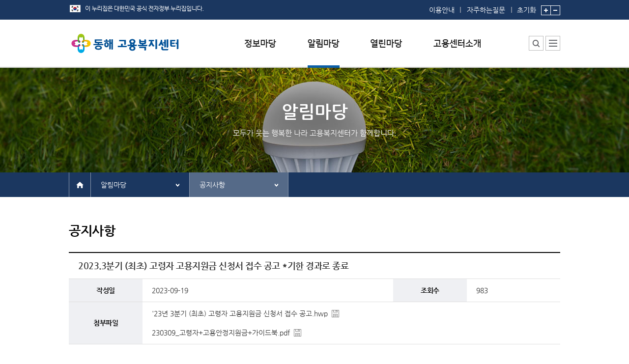

--- FILE ---
content_type: text/html;charset=utf-8
request_url: http://www.work.go.kr/donghae/newsPlace/notice/noticeDetail.do?articleSeqno=140929&articleClSeqno=1000000000&currentPage=1&subNaviMenuCd=20200
body_size: 82637
content:



<!DOCTYPE html PUBLIC "-//W3C//DTD XHTML 1.0 Transitional//EN" "http://www.w3.org/TR/xhtml1/DTD/xhtml1-transitional.dtd">
<html xmlns="http://www.w3.org/1999/xhtml" xml:lang="ko" lang="ko">
<head>
	




    <meta http-equiv="Content-Type" content="text/html; charset=utf-8" />
	<meta http-equiv="Content-Script-Type" content="text/javascript" />
	<meta http-equiv="Content-Style-Type" content="text/css" />
	<meta http-equiv="X-UA-Compatible" content="IE=edge" />

	<title>공지사항 - 상세화면 - 동해고용복지센터</title>
	<link rel="stylesheet" type="text/css" href="/ext_jobcenter/css/default.css" />
	<link rel="stylesheet" type="text/css" href="/ext_jobcenter/css/contents.css" />
	<link rel="stylesheet" type="text/css" href="/ext_jobcenter/css/layout.css" />


	<script type="text/javascript" src="/js/framework/keis.import.js" charset="utf-8"></script>
    <script type="text/javascript" src="/ext_jobcenter/common/common.js" charset="utf-8"></script>
    <script type="text/javascript" src="/ext_jobcenter/script/common.js" charset="utf-8"></script>
	<script type="text/javascript" src="/ext_jobcenter/script/headMenu.js" charset="utf-8"></script>



	<script type="text/javascript">
	//<![CDATA[
		var workplusUseYn = 'N';

		function f_goToCenterOpen() {
			$('#centerGo').slideToggle();
		}

		function f_goToCenterClose() {
			$('#centerGo').style.display = 'none';
		}

		function print() {
			$('#frmPrint').submit();
		}

		// 통합검색에서는 체크박스로 각기 name이 달라 스크립트로 각각의 name으로 세팅하여 넘김
		function go_TotalSearch(){
			var form = document.getElementById("totalSearchForm");
			if (form.collcheck.value == 'kei_bbs') {
				form.collcheck1.value = 'kei_bbs';
			}else if (form.collcheck.value == 'on_counsel') {
				form.collcheck2.value = 'on_counsel';
			}else if (form.collcheck.value == 'often_qa') {
				form.collcheck3.value = 'often_qa';
			}else if (form.collcheck.value == 'form_file') {
				form.collcheck4.value = 'form_file';
			}
			if (form.query.value == null || form.query.value == '') {
				alert("검색어를 입력하십시오.");
				return false;
			}
			form.submit();
		}

	//]]>
	</script>

    
</head>
<body onload="" onunload="">
<noscript>이 브라우저는 자바스크립트를 지원하지 않습니다.</noscript>
	<div id="wrap">
		

<div id="skipNav" title="스킵내비게이션">
	<a href="#content">본문내용 바로가기</a>
	<a href="#footer">하단메뉴 가기</a>
</div>
 
		<div id="header">







	
		
	

	



<style type="text/css">

	#headers #gnb .menu ul > li {
		text-align : left;
	}
</style>
<script type="text/javascript">
//<![CDATA[                  
	$(window).ready(function() {
		
		if(keis.cookie.get("topBannerZoneOpenClose") == "Y") {
			$("#btnBannerZoneClose").show();
			$("#btnBannerZoneOpen").hide();
		}

		
		$("#btnBannerZoneOpen").click(function() {
			$(this).hide();
			$("#btnBannerZoneClose").show();
			$("#bannerZone").slideToggle();

			
			keis.cookie.del("topBannerZoneOpenClose", "/" );
		});

		
		$("#btnBannerZoneClose").click(function() {
			$(this).hide();
			$("#btnBannerZoneOpen").show();
			$("#bannerZone").slideToggle();

			
			keis.cookie.set("topBannerZoneOpenClose", "Y", { path:"/", expires:7} );
		});

		
		$("[name=topMenuNm]").mouseover(function() {
			$("#gnb").addClass("active");
		});
		$("#gnb").mouseleave(function() {
			$("#gnb").removeClass("active");
		});

		
		$("#btnSitemapOpen").click(function() {
			$("#divSitemap").addClass("active");
			if($(".site_menu").height() < 360){
				$(".site_menu").height(360);
			}
		});

		$("#btnSitemapClose").click(function() {
			$("#divSitemap").removeClass("active");
		});

		
		var TOP_BANNER_LEFT = 0;
		$("#btnTopBannerPrev, #btnTopBannerNext").click(function() {
			if($(this).attr("id") == "btnTopBannerPrev") {
				TOP_BANNER_LEFT += 500;
			}
			else {
				TOP_BANNER_LEFT += -500;
			}

			
			if(TOP_BANNER_LEFT > 0) {
				TOP_BANNER_LEFT = 0;
			}

			
			var topBannerCnt = $("#bannerZone").find("ul li").length;
			if((TOP_BANNER_LEFT*-1) > ((topBannerCnt-2) * 500)) {
				TOP_BANNER_LEFT += 500;
			}

			
			$("#bannerZone").find("ul").animate({left:TOP_BANNER_LEFT});
		});
	});

	var fn_goSearch = function()
	{
		location.href = "/donghae/totalSearch/totalList.do?subNaviMenuCd=50100";
	};

	
	function f_linkPopupCall(url, target, width, height) {

		if(width == '')  width  = '800';
		if(height == '') height = '800';

		if(target == '_blank') {
			window.open(url,'linkPopup','scrollbars=yes,resizable=yes,toolbar=no,status=yes,width='+width+',height='+height);
		}
		else {
			window.location.href = url;
		}
	}

	var gnbToggleShow = function()
	{
		$('#gnb').addClass('active');
	};

	var gnbToggleHide = function()
	{
		$('#gnb').removeClass('active');
	};

//]]>
</script>

<!-- 배너존 0 -->

<!-- //배너존 -->

<!-- header -->
<div id="headers">
	<div class="unb">
		<div class="inner">

            <img src="/ext_jobcenter/image/comm/layout/img_eg.png" class="pt10" alt="이 누리집은 대한민국 공식 전자정부 누리집입니다." /><!-- 20231211 추가 -->
            <div class="unb_right">
                <span class="link">
                    <a href="/donghae/company/guide/guideContent.do?subNaviMenuCd=50200">이용안내</a>
                    <a href="/donghae/qnaPlace/faq/faqList.do?subNaviMenuCd=30100">자주하는질문</a>
                </span>
                <!-- zoom 위치 이동(20231211) -->
                <span class="zoom">
                    <a href="#" class="zoom_clear" onclick="Handicap_ZoomInOut_Clear();"><span class="ir">글자크기</span>초기화</a>
                    <a href="#" onclick="Handicap_ZoomIn();"><img src="/ext_jobcenter/image/comm/layout/btn_zoomIn.gif" alt="글자크기 확대" /></a>
                    <a href="#" onclick="Handicap_ZoomOut();"><img src="/ext_jobcenter/image/comm/layout/btn_zoomOut.gif" alt="글자크기 축소" /></a>
                </span>
            </div>
		</div>
	</div>

	<div class="inner">
	
		
		
			<h1>
			    
				<a href="/donghae/main.do"><img src="/ext_jobcenter/image/logo/donghae.gif" alt="동해고용복지센터" /></a>
			</h1>
		
	
	</div>

	
	
	
	
	

    
    
    
    

	<!-- gnb -->
	
	
	<div id="gnb">
		<div class="menu">
			<p class="ir">모두가 웃는 행복한 나라 고용복지플러스 센터가 함께 합니다.</p>
			<ul>
				<li>
					<a href="/donghae/infoPlace/formData/formDataList.do?subNaviMenuCd=10100" name="topMenuNm"><img src="/ext_jobcenter/image/comm/layout/tit_infoPlace.png" alt="정보마당" /></a>
					<div class="sub_wrp">
						<ul>
							<li><a href='/donghae/infoPlace/formData/formDataList.do?subNaviMenuCd=10100'>서식자료실</a></li>
							<li><a href='/donghae/infoPlace/empInfo/empInfoList.do?subNaviMenuCd=10200'>채용정보</a></li>
							<li>
								
									
									<a href='https://www.work24.go.kr/wk/a/c/1200/retrieveDtlPsnSrch.do' target="_blank" title="대민포털 인재정보 새창으로 이동">인재정보</a>
								
							</li>
							<li><a href='/donghae/infoPlace/empSite/empSiteList.do?subNaviMenuCd=10500'>관련사이트</a></li>
						</ul>
					</div>
				</li>
				<li>
					<a href='/donghae/newsPlace/ctrEvent/centerSchCal.do?subNaviMenuCd=20100' name="topMenuNm" class=on title=선택됨><img src="/ext_jobcenter/image/comm/layout/tit_newsPlace.png" alt="알림마당" /></a>
					<div class="sub_wrp">
						<ul>
							<li><a href='/donghae/newsPlace/ctrEvent/centerSchCal.do?subNaviMenuCd=20100'>행사일정</a></li>
							
							<li><a href='/donghae/newsPlace/notice/noticeList.do?subNaviMenuCd=20200'>공지사항</a></li>
							
							
							
						</ul>
					</div>
				</li>
				<li>
					<a href='/donghae/qnaPlace/faq/faqList.do?subNaviMenuCd=30100' name="topMenuNm"><img src="/ext_jobcenter/image/comm/layout/tit_qnaPlace.png" alt="열린마당" /></a>
					<div class="sub_wrp">
						<ul>
							<li><a href='/donghae/qnaPlace/faq/faqList.do?subNaviMenuCd=30100'>자주하는 질문</a></li>
							<li><a href='/donghae/qnaPlace/qnaSer/qnaList.do?mainCode=3&amp;subCode=2&subNaviMenuCd=30500'>질문하기</a></li>
							<li><a href='/donghae/qnaPlace/praise/praiseList.do?subNaviMenuCd=30300'>칭찬하기</a></li>
							<li><a href='/donghae/qnaPlace/unkindness/unkindnessList.do?subNaviMenuCd=30400'>불친절 신고하기</a></li>
							
						</ul>
					</div>
				</li>

				
					
					
						<li>
					
				

					
						
						
							<a href='/donghae/ctrIntro/ctrMng/ctrMngDetail.do?subNaviMenuCd=40100' name="topMenuNm">
								<img src="/ext_jobcenter/image/comm/layout/tit_ctrIntro.png" alt="고용센터소개" />
							</a>
						
					
					<div class="sub_wrp">
						<ul>
							<li><a href='/donghae/ctrIntro/ctrMng/ctrMngDetail.do?subNaviMenuCd=40100'>센터소장 인사말</a></li>
							<li><a href='/donghae/ctrIntro/ctrWork/ctrWorkDetail.do?menuCd=40201&amp;subNaviMenuCd=40201'>센터에서 하는 일</a></li>
							
							<li><a href="/donghae/ctrIntro/deptStaffInfo/deptStaffInfoList.do?subNaviMenuCd=40300&amp;DEPT_SEQ=1&amp;mainCode=4&subCode=3">부서 및 직원소개</a></li>
							
							
							<li><a href='/donghae/ctrIntro/ctrPlaceInfo/ctrPlaceInfoList.do?subNaviMenuCd=40400'>시설안내</a></li>
							
							<li><a href='/donghae/ctrIntro/guideMap/guideMap.do?subNaviMenuCd=40500'>찾아오시는 길</a></li>
						</ul>
					</div>
				</li>
			</ul>
		</div>
	</div>
	<!-- //gnb -->

	<div class="add_menu">
		<div class="srch_center" ><!-- 활성화 시 class "active" 추가 -->
			<button type="button" onclick="fn_goSearch();"><span class="ir">통합검색</span></button>
			<!-- div class="layer_center">
				<input type="text" placeholder="검색어를 입력해 주세요." title="통합검색" />
				<button type="submit">검색</button>
			</div> -->
		</div>
		<!-- sitemap -->
		<div class="sitemap" id="divSitemap"><!-- 활성화 시 class "active" 추가 -->
			<button type="button" id="btnSitemapOpen"><span class="ir">사이트맵</span></button>
			<div class="layer_sitemap">
				<ul class="link_menu">
					<li><a href="/donghae/totalSearch/totalList.do?subNaviMenuCd=50100">통합검색</a></li>
					<li><a href="/donghae/company/guide/guideContent.do?subNaviMenuCd=50200">이용안내</a></li>

					
					
						
						
						
						
						
						
						
						
						

						
						
						
						
						
						
						
						
						
						
						
						
							
						
						
						
						

						
						
						
						
						
						
						
						

						
						
						
						
						
						

						
						
						
						
						
						

						
						
						
						
						
						
					

					
						
						
					<li><a href="http://www.moel.go.kr/local/gangneung/site/personalinfo/personalinfoList.do?subNaviMenuCd=50300" target="_blank" title="새창">개인정보처리방침</a></li>
						
					

					<li><a href="/donghae/rules/copyrightPolicy/copyrightPolicyContent.do?subNaviMenuCd=50400">저작권정책</a></li>
					<li><a href="/donghae/member/emailRejection/emailRejectionContent.do?subNaviMenuCd=50500">이메일무단수집거부</a></li>
					<li><a href='/donghae/company/guide/webAccessPlcy.do?subNaviMenuCd=50600'>웹 접근성 정책</a></li>
				</ul>

				<div class="site_menu">
					<div>
						<h2>정보마당</h2>
						<ul>
							<li><a href='/donghae/infoPlace/formData/formDataList.do?subNaviMenuCd=10100'>서식자료실</a></li>
							<li><a href='/donghae/infoPlace/empInfo/empInfoList.do?subNaviMenuCd=10200'>채용정보</a></li>
							<li>
							
								
								<a href='https://www.work24.go.kr/wk/a/c/1200/retrieveDtlPsnSrch.do' target="blank" title="대민포털 인재정보 새창으로 이동">인재정보</a>
							
							</li>
							<li><a href='/donghae/infoPlace/empSite/empSiteList.do?subNaviMenuCd=10500'>관련사이트</a></li>
						</ul>
					</div>
					<div>
						<h2>알림마당</h2>
						<ul>
							<li>
								<a href='/donghae/newsPlace/ctrEvent/centerSchCal.do?subNaviMenuCd=20100'>행사일정</a>
								<ul>
									<li><a href='/donghae/newsPlace/ctrEvent/centerSchCal.do?subNaviMenuCd=20100'>센터일정</a></li>
									<li><a href='/donghae/newsPlace/ctrEvent/empEventCal.do?subNaviMenuCd=20100'>채용행사</a></li>
									<li><a href='/donghae/newsPlace/ctrEvent/empSptPgmCal.do?subNaviMenuCd=20100'>구직자취업역량강화프로그램</a></li>
								</ul>
							</li>
							
							<li><a href='/donghae/newsPlace/notice/noticeList.do?subNaviMenuCd=20200'>공지사항</a></li>
							
 							
							
						</ul>
					</div>
					<div>
						<h2>열린마당</h2>
						<ul>
							<li><a href='/donghae/qnaPlace/faq/faqList.do?subNaviMenuCd=30100'>자주하는 질문</a></li>
							<li><a href='/donghae/qnaPlace/qnaSer/qnaList.do?mainCode=3&amp;subCode=2&amp;subNaviMenuCd=30500'>질문하기</a></li>
							<li><a href='/donghae/qnaPlace/praise/praiseList.do?subNaviMenuCd=30300'>칭찬하기</a></li>
							<li><a href='/donghae/qnaPlace/unkindness/unkindnessList.do?subNaviMenuCd=30400'>불친절 신고하기</a></li>
							
						</ul>
					</div>
					<div>
						<h2>고용복지센터소개</h2>
						<ul>
							<li><a href='/donghae/ctrIntro/ctrMng/ctrMngDetail.do?subNaviMenuCd=40100'>센터소장 인사말</a></li>
							<li>
								<a href='/donghae/ctrIntro/ctrWork/ctrWorkDetail.do?menuCd=40201&amp;subNaviMenuCd=40201'>센터에서 하는 일</a>
								<ul>
								
									
									<li><a href="/donghae/ctrIntro/ctrWork/ctrWorkDetail.do?menuCd=40201&amp;subNaviMenuCd=40201&amp;detCode=1">취업지원</a></li>
									
								
									
									<li><a href="/donghae/ctrIntro/ctrWork/ctrWorkDetail.do?menuCd=40520&amp;subNaviMenuCd=40520&amp;detCode=2">국민취업지원제도</a></li>
									
								
								</ul>
							</li>
							
							<li><a href="/donghae/ctrIntro/deptStaffInfo/deptStaffInfoList.do?subNaviMenuCd=40300">부서 및 직원소개</a></li>
							
							
							<li><a href='/donghae/ctrIntro/ctrPlaceInfo/ctrPlaceInfoList.do?subNaviMenuCd=40400'>시설안내</a></li>
							
							<li><a href='/donghae/ctrIntro/guideMap/guideMap.do?subNaviMenuCd=40500'>찾아오시는 길</a></li>
						</ul>
					</div>
				</div>
				<button type="button" class="btn_close" id="btnSitemapClose"><span class="ir">사이트맵 닫기</span></button>
			</div>
		</div>
		<!-- //sitemap -->
	</div>
</div>
<!-- //header -->
</div>
		<div id="container">
			






	
		
	

	




<script type="text/javascript">
//<![CDATA[

	$(window).ready(function() {
	
		//$('a[name="choiceMenu"]').attr('title', '메뉴 펼치기'); */
		//$('.depth ul li').attr('title','열기');

		
		$('a[name="choiceMenu"]').click(function() {
			if($(this).parent().hasClass('active')) {
				$(this).parent().removeClass('active');
				//$(this).attr('title',$(this).text());
			}
			else {
				$(this).parent().addClass('active');
				$(this).attr('title','메뉴 닫기');
			}
		});

		
		$('.depth').mouseleave(function() {
			$(this).removeClass('active');
			//$(this).find('a').attr('title',$(this).find('a').text() + "3333");
		});

		
		var chkMenuCd = '202';
		var thisMenuNm = $("#menuTxt20200").text();

		if(chkMenuCd == '402') {
			if('N' =='Y')
			{
				if('20200' == '40200' || '20200' == '40201' )
				{
					$('[name=choiceMenu]').eq(1).text($('#menuTxt40200').text());
					$('[name=choiceMenu]').eq(2).text($('#menuTxt40220').text());
				}else
				{
					$('[name=choiceMenu]').eq(1).text($('#menuTxt40200').text());
					$("[name=choiceMenu]").eq(2).text(thisMenuNm);
				}
			}else
			{
				if('20200' == '40200' || '20200' == '40220')
				{
					$('[name=choiceMenu]').eq(1).text($('#menuTxt40200').text());
					$('[name=choiceMenu]').eq(2).text($('#menuTxt40201').text());
				}else
				{
					$('[name=choiceMenu]').eq(1).text($('#menuTxt40200').text());
					$('[name=choiceMenu]').eq(2).text(thisMenuNm);
				}
			}
		}else if(chkMenuCd == '405')
		{
			if('20200' == '40500'){
			    $('[name=choiceMenu]').eq(1).text($('#menuTxt40500').text());
			}else {
				$('[name=choiceMenu]').eq(1).text($('#menuTxt40200').text());
				$("[name=choiceMenu]").eq(2).text(thisMenuNm);
			}
		}else if(chkMenuCd == '406')
		{
			if('20200' == '40600'){
			    $('[name=choiceMenu]').eq(1).text($('#menuTxt40600').text());
			}else
			{
				$('[name=choiceMenu]').eq(1).text($('#menuTxt40200').text());
				$("[name=choiceMenu]").eq(2).text(thisMenuNm);
			}
		}else if(chkMenuCd == '201'){
			$('[name=choiceMenu]').eq(1).text($('#menuTxt20100').text());

			if('20200' == '20100')
			{
				$('[name=choiceMenu]').eq(2).text($('#menuTxt20110').text());
			}else
			{
				$('[name=choiceMenu]').eq(2).text(thisMenuNm);
			}
		}else {
			$('[name=choiceMenu]').eq(1).text(thisMenuNm);
		}
	});

//]]>
</script>




	
	
		
		
	
	
	
	
	
	
	
	
	

<div class="sub_visual newsPlace">
	<div class="inner">
		<h2>알림마당</h2>
		<p>모두가 웃는 행복한 나라 고용복지센터가 함께합니다.</p>
	</div>
</div>

<div id="sub_navi">
	<div class="inner">
		<span class="home"><a href="/donghae/main.do"><em class="ir">홈</em></a></span>
		<div class="path">

		
			
			
				<div class="depth">
					<a href="#none" name="choiceMenu" title="알림마당 화면으로 이동">알림마당</a>
					<ul>
						<li><a href='/donghae/infoPlace/formData/formDataList.do?subNaviMenuCd=10100' title="정보마당 화면으로 이동">정보마당</a></li>
						<li><a href='/donghae/newsPlace/ctrEvent/centerSchCal.do?subNaviMenuCd=20100' title="알림마당 화면으로 이동">알림마당</a></li>
						<li><a href='/donghae/qnaPlace/faq/faqList.do?subNaviMenuCd=30100' title="열린마당 화면으로 이동">열린마당</a></li>
						
							
							
							<li><a href='/donghae/ctrIntro/ctrMng/ctrMngDetail.do?subNaviMenuCd=40100' title="고용센터소개 화면으로 이동">고용센터소개</a></li>
							
						
					</ul>
				</div>
				<div class="depth">
					<a href="#none" name="choiceMenu" title="행사일정 화면으로 이동">행사일정</a>
					<ul>
						<li>
							<a href='/donghae/newsPlace/ctrEvent/centerSchCal.do?subNaviMenuCd=20100' id="menuTxt20100" title="행사일정 화면으로 이동">행사일정</a>
						</li>
						
						<li><a href='/donghae/newsPlace/notice/noticeList.do?subNaviMenuCd=20200' id="menuTxt20200" title="공지사항 화면으로 이동">공지사항</a></li>
						
						
						
					</ul>
				</div>
				
			
			
			
			
			
			
			
			
		
		</div>
	</div>
</div>
<!-- //sub_navi -->

			





<script type="text/javascript">
//<![CDATA[

	var fn_noFile = function()
	{
		alert('해당 파일은 개인정보 보호의 목적으로\n등록 후 3년이 경과되어 다운로드하실 수 없습니다.');
	}

//]]>
</script>

			<div id="content">
				<!-- 인쇄하기 영역 -->
				<div id="detailPrint">
				<h3>공지사항</h3>
				<table class="tbl_view">
					<caption>공지사항 작성일, 조회수, 첨부파일 등에 대한 정보 제공</caption>
					<colgroup>
						<col style="width:15%" />
						<col />
						<col style="width:15%" />
						<col style="width:19%" />
					</colgroup>
					<thead>
						<tr>
							<th scope="colgroup" colspan="4">2023.3분기 (최초) 고령자 고용지원금 신청서 접수 공고 *기한 경과로 종료</th>
						</tr>
					</thead>
					<tbody>
						<tr>
							<th scope="row">작성일</th>
							<td>2023-09-19</td>
							<th scope="row">조회수</th>
							<td>983</td>
						</tr>
						<tr>
							<th scope="row">첨부파일</th>
							<td colspan="3">
								<div class="file_list">
								
			                        
			                        	
											
			                            	<p><a href="/donghae/common/download.do;JOBCENTERSESSION=rHf2TAHB-sMMG9Yi_Fndxi53lHV1HgrQDXiqQq-L_Hl0u1JJ2fl6!-577046679!1270135413?fileSeqno=232922&amp;fileName=&#039;23%eb%85%84+3%eb%b6%84%ea%b8%b0+(%ec%b5%9c%ec%b4%88)+%ea%b3%a0%eb%a0%b9%ec%9e%90+%ea%b3%a0%ec%9a%a9%ec%a7%80%ec%9b%90%ea%b8%88+%ec%8b%a0%ec%b2%ad%ec%84%9c+%ec%a0%91%ec%88%98+%ea%b3%b5%ea%b3%a0.hwp" title="파일 다운로드">&#039;23년 3분기 (최초) 고령자 고용지원금 신청서 접수 공고.hwp</a></p>
			                        	
			                        	
			                        
			                        	
											
			                            	<p><a href="/donghae/common/download.do;JOBCENTERSESSION=rHf2TAHB-sMMG9Yi_Fndxi53lHV1HgrQDXiqQq-L_Hl0u1JJ2fl6!-577046679!1270135413?fileSeqno=232923&amp;fileName=230309_%ea%b3%a0%eb%a0%b9%ec%9e%90%2b%ea%b3%a0%ec%9a%a9%ec%95%88%ec%a0%95%ec%a7%80%ec%9b%90%ea%b8%88%2b%ea%b0%80%ec%9d%b4%eb%93%9c%eb%b6%81.pdf" title="파일 다운로드">230309_고령자+고용안정지원금+가이드북.pdf</a></p>
			                        	
			                        	
			                        
			                   	
								</div>
							</td>
						</tr>
						<tr>
							<td colspan="4">
								<div class="editer">
									<p align="center" class="0" style="line-height: 170%; text-indent: -19.5pt; margin-top: 15pt; margin-right: 5pt; margin-left: 40.6pt; layout-grid-mode: none; mso-pagination: none; mso-padding-alt: 0pt 0pt 0pt 0pt;"><span lang="EN-US" style="letter-spacing: -0.6pt; font-family: HCI Poppy; font-size: 15pt; font-weight: bold; mso-fareast-font-family: 휴먼명조; mso-font-width: 100%; mso-text-raise: 0pt; mso-ascii-font-family: HCI Poppy;"><font face="굴림">고용노동부 공고 제2023-459호</font></span></p><p align="center" class="0" style="line-height: 170%; text-indent: -19.5pt; margin-top: 15pt; margin-right: 5pt; margin-left: 40.6pt; layout-grid-mode: none; mso-pagination: none; mso-padding-alt: 0pt 0pt 0pt 0pt;"><span lang="EN-US" style="letter-spacing: -0.6pt; font-family: HCI Poppy; font-size: 15pt; font-weight: bold; mso-fareast-font-family: 휴먼명조; mso-font-width: 100%; mso-text-raise: 0pt; mso-ascii-font-family: HCI Poppy;"></span>&nbsp;</p><p align="center" class="0" style="line-height: 170%; text-indent: -19.5pt; margin-top: 15pt; margin-right: 5pt; margin-left: 40.6pt; layout-grid-mode: none; mso-pagination: none; mso-padding-alt: 0pt 0pt 0pt 0pt;"><span lang="EN-US" style="letter-spacing: -0.6pt; font-family: HCI Poppy; font-size: 15pt; font-weight: bold; mso-fareast-font-family: 휴먼명조; mso-font-width: 100%; mso-text-raise: 0pt; mso-ascii-font-family: HCI Poppy;"><font face="굴림">2023년 3분기 <u>최초</u> 고령자 고용지원금신청서 접수를 </font></span></p><p align="center" class="0" style="line-height: 170%; text-indent: -19.5pt; margin-top: 15pt; margin-right: 5pt; margin-left: 40.6pt; layout-grid-mode: none; mso-pagination: none; mso-padding-alt: 0pt 0pt 0pt 0pt;"><span lang="EN-US" style="letter-spacing: -0.6pt; font-family: HCI Poppy; font-size: 15pt; font-weight: bold; mso-fareast-font-family: 휴먼명조; mso-font-width: 100%; mso-text-raise: 0pt; mso-ascii-font-family: HCI Poppy;"><font face="굴림">공고하여 시행합니다.</font></span></p><p align="center" class="0" style="line-height: 170%; text-indent: -19.5pt; margin-top: 15pt; margin-right: 5pt; margin-left: 40.6pt; layout-grid-mode: none; mso-pagination: none; mso-padding-alt: 0pt 0pt 0pt 0pt;"><span lang="EN-US" style="letter-spacing: -0.6pt; font-family: HCI Poppy; font-size: 15pt; font-weight: bold; mso-fareast-font-family: 휴먼명조; mso-font-width: 100%; mso-text-raise: 0pt; mso-ascii-font-family: HCI Poppy;"><font face="굴림">(접수기간: '23.10.1.(일) 09:00부터 '23.10.31.(화) 18:00까지)</font></span></p><font face="맑은고딕"><span lang="EN-US" style="letter-spacing: -0.6pt; font-family: HCI Poppy; font-size: 15pt; font-weight: bold; mso-fareast-font-family: 휴먼명조; mso-font-width: 100%; mso-text-raise: 0pt; mso-ascii-font-family: HCI Poppy;"><p align="center" class="0" style="line-height: 170%; text-indent: -19.5pt; margin-top: 15pt; margin-right: 5pt; margin-left: 40.6pt; layout-grid-mode: none; mso-pagination: none; mso-padding-alt: 0pt 0pt 0pt 0pt;"><font face="맑은고딕"><span lang="EN-US" style="letter-spacing: -0.6pt; font-family: HCI Poppy; font-size: 15pt; font-weight: bold; mso-fareast-font-family: 휴먼명조; mso-font-width: 100%; mso-text-raise: 0pt; mso-ascii-font-family: HCI Poppy;">자세한 사항은 붙임 공고문을 참고해 주시기 바랍니다.</span></font></p><p align="center" class="0" style="line-height: 170%; text-indent: -19.5pt; margin-top: 15pt; margin-right: 5pt; margin-left: 40.6pt; layout-grid-mode: none; mso-pagination: none; mso-padding-alt: 0pt 0pt 0pt 0pt;"><p align="center" class="0" style="line-height: 170%; text-indent: -19.5pt; margin-top: 15pt; margin-right: 5pt; margin-left: 40.6pt; layout-grid-mode: none; mso-pagination: none; mso-padding-alt: 0pt 0pt 0pt 0pt;"><font face="맑은고딕"><span lang="EN-US" style="letter-spacing: -0.6pt; font-family: HCI Poppy; font-size: 15pt; font-weight: bold; mso-fareast-font-family: 휴먼명조; mso-font-width: 100%; mso-text-raise: 0pt; mso-ascii-font-family: HCI Poppy;"></span></font>&nbsp;</p><!--StartFragment--><p></p></span><p class="0" style="line-height: 170%; text-indent: -19.5pt; margin-top: 15pt; margin-right: 5pt; margin-left: 40.6pt; layout-grid-mode: none; mso-pagination: none; mso-padding-alt: 0pt 0pt 0pt 0pt;"><span lang="EN-US" style="letter-spacing: -0.6pt; font-family: HCI Poppy; font-size: 15pt; font-weight: bold; mso-fareast-font-family: 휴먼명조; mso-font-width: 100%; mso-text-raise: 0pt; mso-ascii-font-family: HCI Poppy;">1. ‘23</span><span style="letter-spacing: -0.6pt; font-family: 휴먼명조; font-size: 15pt; font-weight: bold; mso-fareast-font-family: 휴먼명조;">년 </span><span lang="EN-US" style="letter-spacing: -0.6pt; font-family: HCI Poppy; font-size: 15pt; font-weight: bold; mso-fareast-font-family: 휴먼명조; mso-font-width: 100%; mso-text-raise: 0pt; mso-ascii-font-family: HCI Poppy;">3</span><span style="letter-spacing: -0.6pt; font-family: 휴먼명조; font-size: 15pt; font-weight: bold; mso-fareast-font-family: 휴먼명조;">분기</span><span lang="EN-US" style="letter-spacing: -0.6pt; font-family: HCI Poppy; font-size: 13pt; font-weight: bold; mso-fareast-font-family: 휴먼명조; mso-font-width: 100%; mso-text-raise: 0pt; mso-ascii-font-family: HCI Poppy;">(7.1.~9.30.)</span><span style="letter-spacing: -0.6pt; font-family: 휴먼명조; font-size: 15pt; font-weight: bold; mso-fareast-font-family: 휴먼명조;">에 해당</span><span style="letter-spacing: -0.6pt; font-family: 휴먼명조; font-size: 15pt; mso-fareast-font-family: 휴먼명조;">하는 고령자 고용지원금을 </span><span style="letter-spacing: -0.6pt; font-family: 휴먼명조; font-size: 15pt; font-weight: bold; mso-fareast-font-family: 휴먼명조;">최초로 신청</span><span style="letter-spacing: -0.6pt; font-family: 휴먼명조; font-size: 15pt; mso-fareast-font-family: 휴먼명조;">하는 사업주는 </span><span lang="EN-US" style="letter-spacing: 0pt; font-family: HCI Poppy; font-size: 15pt; font-weight: bold; mso-fareast-font-family: 휴먼명조; mso-font-width: 100%; mso-text-raise: 0pt; mso-ascii-font-family: HCI Poppy;">’23.10.1.(일</span><span lang="EN-US" style="letter-spacing: 0pt; font-family: HCI Poppy; font-size: 15pt; font-weight: bold; mso-fareast-font-family: 휴먼명조; mso-font-width: 100%; mso-text-raise: 0pt; mso-ascii-font-family: HCI Poppy;">) 09:00</span><span style="font-family: 휴먼명조; font-size: 15pt; font-weight: bold; mso-fareast-font-family: 휴먼명조;">부터 </span><span lang="EN-US" style="letter-spacing: 0pt; font-family: HCI Poppy; font-size: 15pt; font-weight: bold; mso-fareast-font-family: 휴먼명조; mso-font-width: 100%; mso-text-raise: 0pt; mso-ascii-font-family: HCI Poppy;">‘23.10.31.(화</span><span lang="EN-US" style="letter-spacing: 0pt; font-family: HCI Poppy; font-size: 15pt; font-weight: bold; mso-fareast-font-family: 휴먼명조; mso-font-width: 100%; mso-text-raise: 0pt; mso-ascii-font-family: HCI Poppy;">) 18:00</span><span style="font-family: 휴먼명조; font-size: 15pt; font-weight: bold; mso-fareast-font-family: 휴먼명조;">까지 </span><span style="letter-spacing: -0.3pt; font-family: 휴먼명조; font-size: 15pt; font-weight: bold; mso-fareast-font-family: 휴먼명조;">고령자 고용지원금 신청서를 제출하시기 바랍니다</span><span lang="EN-US" style="letter-spacing: -0.3pt; font-family: HCI Poppy; font-size: 15pt; font-weight: bold; mso-fareast-font-family: 휴먼명조; mso-font-width: 100%; mso-text-raise: 0pt; mso-ascii-font-family: HCI Poppy;">.</span></p><p class="0" style="line-height: 170%; text-indent: -45.4pt; margin-top: 15pt; margin-right: 5pt; margin-left: 92.5pt; layout-grid-mode: none; mso-pagination: none; mso-padding-alt: 0pt 0pt 0pt 0pt;"><span lang="EN-US" style="font-size: 14pt; font-weight: bold; mso-fareast-font-family: 맑은 고딕;"></span><span style="letter-spacing: 0pt; font-family: 맑은 고딕; font-size: 14pt; font-weight: bold; mso-fareast-font-family: 맑은 고딕; mso-font-width: 100%; mso-text-raise: 0pt; mso-hansi-font-family: 맑은 고딕;">※ </span><span style="font-family: 맑은 고딕; font-size: 14pt; font-weight: bold; mso-fareast-font-family: 맑은 고딕;">기한 경과 시 </span><span lang="EN-US" style="letter-spacing: 0pt; font-family: 맑은 고딕; font-size: 14pt; font-weight: bold; mso-fareast-font-family: 맑은 고딕; mso-font-width: 100%; mso-text-raise: 0pt; mso-ascii-font-family: 맑은 고딕;">’23</span><span style="font-family: 맑은 고딕; font-size: 14pt; font-weight: bold; mso-fareast-font-family: 맑은 고딕;">년 </span><span lang="EN-US" style="letter-spacing: 0pt; font-family: 맑은 고딕; font-size: 14pt; font-weight: bold; mso-fareast-font-family: 맑은 고딕; mso-font-width: 100%; mso-text-raise: 0pt; mso-ascii-font-family: 맑은 고딕;">3</span><span style="font-family: 맑은 고딕; font-size: 14pt; font-weight: bold; mso-fareast-font-family: 맑은 고딕;">분기를 최초로 하는 지원금을 신청할 수 없음</span></p><p class="0" style="line-height: 170%; text-indent: -20.1pt; margin-top: 15pt; margin-right: 5pt; margin-left: 41.9pt; layout-grid-mode: none; mso-pagination: none; mso-padding-alt: 0pt 0pt 0pt 0pt;"><span lang="EN-US" style="letter-spacing: -0.3pt; font-family: HCI Poppy; font-size: 15pt; font-weight: bold; mso-fareast-font-family: 휴먼명조; mso-font-width: 100%; mso-text-raise: 0pt; mso-ascii-font-family: HCI Poppy;">2. </span><span style="letter-spacing: -0.1pt; font-family: 휴먼명조; font-size: 15pt; mso-fareast-font-family: 휴먼명조;">지원금 신청은 붙임</span><span lang="EN-US" style="letter-spacing: -0.1pt; font-family: HCI Poppy; font-size: 15pt; mso-fareast-font-family: 휴먼명조; mso-font-width: 100%; mso-text-raise: 0pt; mso-ascii-font-family: HCI Poppy;">3</span><span style="letter-spacing: -0.1pt; font-family: 휴먼명조; font-size: 15pt; mso-fareast-font-family: 휴먼명조;">의 </span><span style="letter-spacing: -0.1pt; font-family: 휴먼명조; font-size: 15pt; font-weight: bold; vertical-align: super; mso-fareast-font-family: 휴먼명조; mso-font-width: 100%; mso-text-raise: 0pt; mso-hansi-font-family: 한양신명조;">①</span><span style="letter-spacing: -0.1pt; font-family: 휴먼명조; font-size: 15pt; mso-fareast-font-family: 휴먼명조;">고령자 고용지원금 신청서에 관</span><span style="font-family: 휴먼명조; font-size: 15pt; mso-fareast-font-family: 휴먼명조;">련 서류</span><span lang="EN-US" style="letter-spacing: 0pt; font-family: HCI Poppy; font-size: 15pt; mso-fareast-font-family: 휴먼명조; mso-font-width: 100%; mso-text-raise: 0pt; mso-ascii-font-family: HCI Poppy;">(’23</span><span style="font-family: 휴먼명조; font-size: 15pt; mso-fareast-font-family: 휴먼명조;">년 </span><span lang="EN-US" style="letter-spacing: 0pt; font-family: HCI Poppy; font-size: 15pt; mso-fareast-font-family: 휴먼명조; mso-font-width: 100%; mso-text-raise: 0pt; mso-ascii-font-family: HCI Poppy;">3</span><span style="font-family: 휴먼명조; font-size: 15pt; mso-fareast-font-family: 휴먼명조;">분기에 대한 </span><span style="letter-spacing: 0pt; font-family: 휴먼명조; font-size: 15pt; font-weight: bold; vertical-align: super; mso-fareast-font-family: 휴먼명조; mso-font-width: 100%; mso-text-raise: 0pt; mso-hansi-font-family: 한양신명조;">②</span><span lang="EN-US" style="letter-spacing: 0pt; font-family: HCI Poppy; font-size: 15pt; mso-fareast-font-family: 휴먼명조; mso-font-width: 100%; mso-text-raise: 0pt; mso-ascii-font-family: HCI Poppy;">60</span><span style="font-family: 휴먼명조; font-size: 15pt; mso-fareast-font-family: 휴먼명조;">세 이상 근로자 명부 및 월별 임금대장</span><span lang="EN-US" style="letter-spacing: 0pt; font-family: HCI Poppy; font-size: 15pt; mso-fareast-font-family: 휴먼명조; mso-font-width: 100%; mso-text-raise: 0pt; mso-ascii-font-family: HCI Poppy;">)</span><span style="font-family: 휴먼명조; font-size: 15pt; mso-fareast-font-family: 휴먼명조;">를 첨부하여 고용보험 홈페이지</span><span lang="EN-US" style="letter-spacing: 0pt; font-family: HCI Poppy; font-size: 15pt; mso-fareast-font-family: 휴먼명조; mso-font-width: 100%; mso-text-raise: 0pt; mso-ascii-font-family: HCI Poppy;">*</span><span lang="EN-US" style="letter-spacing: 0pt; font-family: HCI Poppy; font-size: 13pt; mso-fareast-font-family: 휴먼명조; mso-font-width: 100%; mso-text-raise: 0pt; mso-ascii-font-family: HCI Poppy;">(</span><a href="http://www.ei.go.kr)/"><span lang="EN-US" style="color: rgb(128, 0, 128); letter-spacing: 0pt; font-family: HCI Poppy; font-size: 13pt; mso-fareast-font-family: 휴먼명조; mso-font-width: 100%; mso-text-raise: 0pt; mso-ascii-font-family: HCI Poppy;">www.ei.go.kr)</span></a><span style="font-family: 휴먼명조; font-size: 15pt; mso-fareast-font-family: 휴먼명조;">에</span><span lang="EN-US" style="font-size: 13pt; mso-fareast-font-family: 휴먼명조;"> </span><span style="font-family: 휴먼명조; font-size: 15pt; mso-fareast-font-family: 휴먼명조;">온라인 신청 또는</span><span lang="EN-US" style="font-size: 13pt; mso-fareast-font-family: 휴먼명조;"> </span><span style="font-family: 휴먼명조; font-size: 15pt; mso-fareast-font-family: 휴먼명조;">사업장 주소 관할 고용센터</span><span lang="EN-US" style="letter-spacing: 0pt; font-family: HCI Poppy; font-size: 13pt; mso-fareast-font-family: 휴먼명조; mso-font-width: 100%; mso-text-raise: 0pt; mso-ascii-font-family: HCI Poppy;">(</span><span style="font-family: 휴먼명조; font-size: 13pt; mso-fareast-font-family: 휴먼명조;">기업지원부서</span><span lang="EN-US" style="letter-spacing: 0pt; font-family: HCI Poppy; font-size: 13pt; mso-fareast-font-family: 휴먼명조; mso-font-width: 100%; mso-text-raise: 0pt; mso-ascii-font-family: HCI Poppy;">)</span><span style="font-family: 휴먼명조; font-size: 15pt; mso-fareast-font-family: 휴먼명조;">에 제출</span></p><p class="0" style="line-height: 170%; text-indent: -20.1pt; margin-top: 15pt; margin-right: 5pt; margin-left: 41.9pt; layout-grid-mode: none; mso-pagination: none; mso-padding-alt: 0pt 0pt 0pt 0pt;"><span lang="EN-US" style="font-size: 13pt; mso-fareast-font-family: 휴먼명조;"></span><span lang="EN-US" style="font-size: 13pt; mso-fareast-font-family: 맑은 고딕;"> </span><span lang="EN-US" style="letter-spacing: 0pt; font-family: 맑은 고딕; font-size: 13pt; mso-fareast-font-family: 맑은 고딕; mso-font-width: 100%; mso-text-raise: 0pt; mso-ascii-font-family: 맑은 고딕;">* </span><span style="font-family: 맑은 고딕; font-size: 13pt; mso-fareast-font-family: 맑은 고딕;">고용보험 홈페이지</span><span style="letter-spacing: 0pt; font-family: 맑은 고딕; font-size: 13pt; mso-fareast-font-family: 맑은 고딕; mso-font-width: 100%; mso-text-raise: 0pt; mso-hansi-font-family: 맑은 고딕;">→</span><span style="font-family: 맑은 고딕; font-size: 13pt; mso-fareast-font-family: 맑은 고딕;">기업서비스</span><span style="letter-spacing: 0pt; font-family: 맑은 고딕; font-size: 13pt; mso-fareast-font-family: 맑은 고딕; mso-font-width: 100%; mso-text-raise: 0pt; mso-hansi-font-family: 맑은 고딕;">→</span><span style="font-family: 맑은 고딕; font-size: 13pt; mso-fareast-font-family: 맑은 고딕;">고용창출장려금</span><span style="letter-spacing: 0pt; font-family: 맑은 고딕; font-size: 13pt; mso-fareast-font-family: 맑은 고딕; mso-font-width: 100%; mso-text-raise: 0pt; mso-hansi-font-family: 맑은 고딕;">→</span><span style="font-family: 맑은 고딕; font-size: 13pt; mso-fareast-font-family: 맑은 고딕;">고령자 고용지원금</span></p></font>
								</div>
							</td>
						</tr>
					</tbody>
				</table>
				</div><!-- 인쇄하기 영역 끝 -->


				<div class="btn_group">
					<span>
						
						<a href="/donghae/newsPlace/notice/noticeDetail.do?articleSeqno=140855&amp;searchType=&amp;searchKey=&amp;searchWord=&amp;subNaviMenuCd=20200"" class="btn_wht"><em class="back">이전글</em></a>
						
						
						<a href="/donghae/newsPlace/notice/noticeDetail.do?articleSeqno=141164&amp;searchType=&amp;searchKey=&amp;searchWord=&amp;subNaviMenuCd=20200"" class="btn_wht"><em class="next">다음글</em></a>
						
					</span>
					<span class="fr">

						
						<a href="/donghae/newsPlace/notice/noticeList.do?searchType=&amp;searchKey=&amp;searchWord=&amp;subNaviMenuCd=20200"" class="btn_wht">목록</a>
					</span>
				</div>

			</div><!-- content 영역 끝 -->


		</div>
		






<!-- footer -->
<div id="footer">
	<div class="menu">
		<div class="inner">
			<ul class="link">
				
				
					
					
					
					
					
					
					
					
					

					
					
					
					
					
					
					
					
					
					
					
					
						
					
					
					
					

					
					
					
					
					
					
					
					

					
					
					
					
					
					

					
					
					
					
					
					

					
					
					
					
					
					
				

				
					
					
				<li class="imp"><a href="http://www.moel.go.kr/local/gangneung/site/personalinfo/personalinfoList.do?subNaviMenuCd=50300" target="_blank" title="새창">개인정보처리방침</a></li><!-- class 추가(20231211) -->
					
				
				<li><a href="/donghae/rules/copyrightPolicy/copyrightPolicyContent.do?subNaviMenuCd=50400">저작권정책</a></li>
				<li><a href="/donghae/member/emailRejection/emailRejectionContent.do?subNaviMenuCd=50500">이메일무단수집거부</a></li>
				<li><a href="/donghae/company/guide/guideContent.do?subNaviMenuCd=50200">이용안내</a></li>
				<li><a href="/donghae/ctrIntro/guideMap/guideMap.do?subNaviMenuCd=40500">찾아오시는길</a></li>

				
				
				<li><a href="/donghae/company/guide/webAccessPlcy.do?subNaviMenuCd=50600">웹 접근성 정책</a></li>
				
			</ul>
			<div class="viewer">
				<span>뷰어다운로드</span>
				<a href="http://www.haansoft.com/hnc/down/down_viewer.action?boardcode=TAEMB&amp;largecode=NVI&amp;svstate=Y" target="_blank" title="새창열림"><img src="/ext_jobcenter/image/comm/ico/ico_hwp.gif" alt="한글 뷰어다운로드" /></a>
				<a href="http://www.microsoft.com/downloads/details.aspx?FamilyID=95e24c87-8732-48d5-8689-ab826e7b8fdf&amp;displaylang=ko" target="_blank" title="새창열림"><img src="/ext_jobcenter/image/comm/ico/ico_doc.gif" alt="워드 뷰어다운로드" /></a>
				<a href="http://www.microsoft.com/downloads/details.aspx?familyid=048DC840-14E1-467D-8DCA-19D2A8FD7485&amp;displaylang=ko" target="_blank" title="새창열림"><img src="/ext_jobcenter/image/comm/ico/ico_ppt.gif" alt="파워포인트 뷰어다운로드" /></a>
				<a href="http://www.microsoft.com/downloads/details.aspx?familyid=D68D2719-C6D5-4C5F-9EAC-B23417EC5088&amp;displaylang=ko" target="_blank" title="새창열림"><img src="/ext_jobcenter/image/comm/ico/ico_xls.gif" alt="엑셀 뷰어다운로드" /></a>
				<a href="http://get.adobe.com/kr/reader/" target="_blank" title="새창열림"><img src="/ext_jobcenter/image/comm/ico/ico_pdf.gif" alt="PDF 뷰어다운로드" /></a>
			</div>
		</div>
	</div>
	<div class="center_info">
		
			
			
				
					<span class="logo">
						<img src="/ext_jobcenter/image/logo/logo_moel.png" alt="고용노동부" /><img src="/ext_jobcenter/image/logo/logo_jobcenter.png" alt="고용센터" />
					</span>
				
			
		

		<ul class="address">
			<li><strong>관할지역</strong>동해시</li>
			<li><strong>주소</strong>(우)25810 강원특별자치도 동해시 동해대로 4921(나안동) KT북평빌딩 1층</li>
			<li><strong>TEL 033-539-1901</strong>/ FAX 0503-8803-1080</li>
		</ul>

		<br>
			<ul class="guide">
            <li>고용·노동 분야 제도 문의 : <strong>국번없이 1350</strong> (유료, 고용노동부 고객상담센터 평일 09:00~18:00)</li>
        </ul>
		<p class="copyright">copyright 2018&nbsp;&nbsp;<strong>고용노동부 한국고용정보원.</strong>&nbsp;&nbsp;All right reserved.</p>
		
		
		
		
		<a href="/ext_jobcenter/wamark/donghae.html" class="wa_mark" target="_blank" title="세창열림"><img src="/ext_jobcenter/image/comm/layout/waMark.png" alt="과학기술정보통신부 WA(WEB접근성) 품질인증 마크, 웹와치(webWatch) 2024.7.8~2025.7.7" title="WA 품질인증 마크, 웹와치(webWatch) 2024.7.8~2025.7.7" /></a>
		

		<div class="region">
			<a href="#" onclick="f_goToCenterOpen(); return false;">전국고용센터 바로가기</a>
			<!-- layer popup -->
			<div class="layer" style="display:none" id="centerGo">
				<h2 class="ir">전국고용센터 소개</h2>
				<div class="fl">
					<div class="area">
						<h3>서울청</h3>
						<ul class="h160">
						
							
							<li><a href='/gangbukseongbuk/main.do'>
								
								
									
										강북성북고용복지<span class="sup">+</span>센터
									
									
								
							</a></li>
							
						
							
							<li><a href='/seongdonggwangjin/main.do'>
								
								
									
										성동광진고용복지<span class="sup">+</span>센터
									
									
								
							</a></li>
							
						
							
							<li><a href='/seoul/main.do'>
								
								
									
										서울고용복지<span class="sup">+</span>센터
									
									
								
							</a></li>
							
						
							
							<li><a href='/seoulbukbu/main.do'>
								
								
									
										서울북부고용복지<span class="sup">+</span>센터
									
									
								
							</a></li>
							
						
							
							<li><a href='/seouldongbu/main.do'>
								
								
									
										서울동부고용복지<span class="sup">+</span>센터
									
									
								
							</a></li>
							
						
							
							<li><a href='/seoulgangnam/main.do'>
								
								
									
										서울강남고용복지<span class="sup">+</span>센터
									
									
								
							</a></li>
							
						
							
							<li><a href='/seoulgangseo/main.do'>
								
								
									
										서울강서고용복지<span class="sup">+</span>센터
									
									
								
							</a></li>
							
						
							
							<li><a href='/seoulgwanak/main.do'>
								
								
									
										서울관악고용복지<span class="sup">+</span>센터
									
									
								
							</a></li>
							
						
							
							<li><a href='/seoulnambu/main.do'>
								
								
									
										서울남부고용복지<span class="sup">+</span>센터
									
									
								
							</a></li>
							
						
							
							<li><a href='/seoulseobu/main.do'>
								
								
									
										서울서부고용복지<span class="sup">+</span>센터
									
									
								
							</a></li>
							
						
							
							<li><a href='/seoulseocho/main.do'>
								
								
									
										서초고용복지<span class="sup">+</span>센터
									
									
								
							</a></li>
							
						
							
						
							
						
							
						
							
						
							
						
							
						
							
						
							
						
							
						
							
						
							
						
							
						
							
						
							
						
							
						
							
						
							
						
							
						
							
						
							
						
							
						
							
						
							
						
							
						
							
						
							
						
							
						
							
						
							
						
							
						
							
						
							
						
							
						
							
						
							
						
							
						
							
						
							
						
							
						
							
						
							
						
							
						
							
						
							
						
							
						
							
						
							
						
							
						
							
						
							
						
							
						
							
						
							
						
							
						
							
						
							
						
							
						
							
						
							
						
							
						
							
						
							
						
							
						
							
						
							
						
							
						
							
						
							
						
							
						
							
						
							
						
							
						
							
						
							
						
							
						
							
						
							
						
							
						
							
						
							
						
							
						
							
						
							
						
							
						
							
						
							
						
							
						
							
						
							
						
							
						
							
						
							
						
							
						
							
						
							
						
							
						
							
						
							
						
							
						
							
						
							
						
							
						
							
						
							
						
							
						
							
						
							
						
							
						
							
						
							
						
							
						
							
						
							
						
							
						
							
						
							
						
							
						
							
						
							
						
							
						
							
						
						</ul>
					</div>
					<div class="area">
						<h3>부산청</h3>
						<ul class="h280">
						
							
						
							
						
							
						
							
						
							
						
							
						
							
						
							
						
							
						
							
						
							
						
							
							<li><a href='/busan/main.do'>
								
								
									
										부산고용복지<span class="sup">+</span>센터
									
									
								
							</a></li>
							
						
							
							<li><a href='/busanbukbu/main.do'>
								
								
									
										부산북부고용복지<span class="sup">+</span>센터
									
									
								
							</a></li>
							
						
							
							<li><a href='/busandongbu/main.do'>
								
								
									
										부산동부고용복지<span class="sup">+</span>센터
									
									
								
							</a></li>
							
						
							
							<li><a href='/busansaha/main.do'>
								
								
									
										부산사하고용복지<span class="sup">+</span>센터
									
									
								
							</a></li>
							
						
							
							<li><a href='/changnyeong/main.do'>
								
								
									
									
										창녕고용복지센터
									
								
							</a></li>
							
						
							
							<li><a href='/changwon/main.do'>
								
								
									
										창원고용복지<span class="sup">+</span>센터
									
									
								
							</a></li>
							
						
							
							<li><a href='/geochang/main.do'>
								
								
									
										거창고용복지<span class="sup">+</span>센터
									
									
								
							</a></li>
							
						
							
							<li><a href='/geoje/main.do'>
								
								
									
										거제고용복지<span class="sup">+</span>센터
									
									
								
							</a></li>
							
						
							
							<li><a href='/gimhae/main.do'>
								
								
									
										김해고용복지<span class="sup">+</span>센터
									
									
								
							</a></li>
							
						
							
							<li><a href='/goseong/main.do'>
								
								
									
									
										고성고용복지센터
									
								
							</a></li>
							
						
							
							<li><a href='/hadong/main.do'>
								
								
									
										하동고용복지<span class="sup">+</span>센터
									
									
								
							</a></li>
							
						
							
							<li><a href='/haman/main.do'>
								
								
									
									
										함안고용복지센터
									
								
							</a></li>
							
						
							
							<li><a href='/jinju/main.do'>
								
								
									
										진주고용복지<span class="sup">+</span>센터
									
									
								
							</a></li>
							
						
							
							<li><a href='/masan/main.do'>
								
								
									
										마산고용복지<span class="sup">+</span>센터
									
									
								
							</a></li>
							
						
							
							<li><a href='/miryang/main.do'>
								
								
									
										밀양고용복지<span class="sup">+</span>센터
									
									
								
							</a></li>
							
						
							
							<li><a href='/sacheon/main.do'>
								
								
									
									
										사천고용복지센터
									
								
							</a></li>
							
						
							
							<li><a href='/tongyeong/main.do'>
								
								
									
										통영고용복지<span class="sup">+</span>센터
									
									
								
							</a></li>
							
						
							
							<li><a href='/ulsan/main.do'>
								
								
									
										울산고용복지<span class="sup">+</span>센터
									
									
								
							</a></li>
							
						
							
							<li><a href='/yangsan/main.do'>
								
								
									
										양산고용복지<span class="sup">+</span>센터
									
									
								
							</a></li>
							
						
							
						
							
						
							
						
							
						
							
						
							
						
							
						
							
						
							
						
							
						
							
						
							
						
							
						
							
						
							
						
							
						
							
						
							
						
							
						
							
						
							
						
							
						
							
						
							
						
							
						
							
						
							
						
							
						
							
						
							
						
							
						
							
						
							
						
							
						
							
						
							
						
							
						
							
						
							
						
							
						
							
						
							
						
							
						
							
						
							
						
							
						
							
						
							
						
							
						
							
						
							
						
							
						
							
						
							
						
							
						
							
						
							
						
							
						
							
						
							
						
							
						
							
						
							
						
							
						
							
						
							
						
							
						
							
						
							
						
							
						
							
						
							
						
							
						
							
						
							
						
							
						
							
						
							
						
							
						
							
						
							
						
							
						
							
						
							
						
							
						
							
						
							
						
							
						
							
						
							
						
							
						
							
						
							
						
							
						
							
						
							
						
							
						
							
						
							
						
							
						
							
						
							
						
						</ul>
					</div>
					<div class="area">
						<h3>대구청</h3>
						<ul class="h254">
						
							
						
							
						
							
						
							
						
							
						
							
						
							
						
							
						
							
						
							
						
							
						
							
						
							
						
							
						
							
						
							
						
							
						
							
						
							
						
							
						
							
						
							
						
							
						
							
						
							
						
							
						
							
						
							
						
							
						
							
						
							
							<li><a href='/chilgok/main.do'>
								
								
									
										칠곡고용복지<span class="sup">+</span>센터
									
									
								
							</a></li>
							
						
							
							<li><a href='/daegu/main.do'>
								
								
									
										대구고용복지<span class="sup">+</span>센터
									
									
								
							</a></li>
							
						
							
							<li><a href='/daegudalseong/main.do'>
								
								
									
										대구달성고용복지<span class="sup">+</span>센터
									
									
								
							</a></li>
							
						
							
							<li><a href='/daegudongbu/main.do'>
								
								
									
										대구동부고용복지<span class="sup">+</span>센터
									
									
								
							</a></li>
							
						
							
							<li><a href='/daegugangbuk/main.do'>
								
								
									
										대구강북고용복지<span class="sup">+</span>센터
									
									
								
							</a></li>
							
						
							
							<li><a href='/daeguseobu/main.do'>
								
								
									
										대구서부고용복지<span class="sup">+</span>센터
									
									
								
							</a></li>
							
						
							
							<li><a href='/gyeongsan/main.do'>
								
								
									
										경산고용복지<span class="sup">+</span>센터
									
									
								
							</a></li>
							
						
							
							<li><a href='/yeongcheon/main.do'>
								
								
									
									
										영천고용복지센터
									
								
							</a></li>
							
						
							
							<li><a href='/andong/main.do'>
								
								
									
										안동고용복지<span class="sup">+</span>센터
									
									
								
							</a></li>
							
						
							
							<li><a href='/gimcheon/main.do'>
								
								
									
										김천고용복지<span class="sup">+</span>센터
									
									
								
							</a></li>
							
						
							
							<li><a href='/gumi/main.do'>
								
								
									
										구미고용복지<span class="sup">+</span>센터
									
									
								
							</a></li>
							
						
							
							<li><a href='/gyeongju/main.do'>
								
								
									
										경주고용복지<span class="sup">+</span>센터
									
									
								
							</a></li>
							
						
							
							<li><a href='/mungyeong/main.do'>
								
								
									
										문경고용복지<span class="sup">+</span>센터
									
									
								
							</a></li>
							
						
							
							<li><a href='/pohang/main.do'>
								
								
									
										포항고용복지<span class="sup">+</span>센터
									
									
								
							</a></li>
							
						
							
							<li><a href='/sangju/main.do'>
								
								
									
									
										상주고용복지센터
									
								
							</a></li>
							
						
							
							<li><a href='/uiseong/main.do'>
								
								
									
									
										의성고용복지센터
									
								
							</a></li>
							
						
							
							<li><a href='/yecheon/main.do'>
								
								
									
									
										예천고용복지센터
									
								
							</a></li>
							
						
							
							<li><a href='/yeongju/main.do'>
								
								
									
										영주고용복지<span class="sup">+</span>센터
									
									
								
							</a></li>
							
						
							
						
							
						
							
						
							
						
							
						
							
						
							
						
							
						
							
						
							
						
							
						
							
						
							
						
							
						
							
						
							
						
							
						
							
						
							
						
							
						
							
						
							
						
							
						
							
						
							
						
							
						
							
						
							
						
							
						
							
						
							
						
							
						
							
						
							
						
							
						
							
						
							
						
							
						
							
						
							
						
							
						
							
						
							
						
							
						
							
						
							
						
							
						
							
						
							
						
							
						
							
						
							
						
							
						
							
						
							
						
							
						
							
						
							
						
							
						
							
						
							
						
							
						
							
						
							
						
							
						
							
						
							
						
							
						
							
						
							
						
							
						
							
						
							
						
							
						
							
						
							
						
							
						
							
						
							
						
							
						
							
						
							
						
							
						
							
						
						</ul>
					</div>
				</div>
				<div class="fl">
					<div class="area">
						<h3>중부청 경기권</h3>
						<ul class="h482">
						
							
						
							
						
							
						
							
						
							
						
							
						
							
						
							
						
							
						
							
						
							
						
							
						
							
						
							
						
							
						
							
						
							
						
							
						
							
						
							
						
							
						
							
						
							
						
							
						
							
						
							
						
							
						
							
						
							
						
							
						
							
						
							
						
							
						
							
						
							
						
							
						
							
						
							
						
							
						
							
						
							
						
							
						
							
						
							
						
							
						
							
						
							
						
							
						
							
							<li><a href='/ganghwa/main.do'>
								
								
									
									
										강화고용복지센터
									
								
							</a></li>
							
						
							
							<li><a href='/hanam/main.do'>
								
								
									
										하남고용복지<span class="sup">+</span>센터
									
									
								
							</a></li>
							
						
							
							<li><a href='/incheon/main.do'>
								
								
									
										인천고용복지<span class="sup">+</span>센터
									
									
								
							</a></li>
							
						
							
							<li><a href='/incheonbukbu/main.do'>
								
								
									
										인천북부고용복지<span class="sup">+</span>센터
									
									
								
							</a></li>
							
						
							
							<li><a href='/incheonseobu/main.do'>
								
								
									
										인천서부고용복지<span class="sup">+</span>센터
									
									
								
							</a></li>
							
						
							
							<li><a href='/uiwang/main.do'>
								
								
									
										의왕고용복지<span class="sup">+</span>센터
									
									
								
							</a></li>
							
						
							
							<li><a href='/yangju/main.do'>
								
								
									
										양주고용복지<span class="sup">+</span>센터
									
									
								
							</a></li>
							
						
							
							<li><a href='/ansan/main.do'>
								
								
									
										안산고용복지<span class="sup">+</span>센터
									
									
								
							</a></li>
							
						
							
							<li><a href='/anseong/main.do'>
								
								
									
										안성고용복지<span class="sup">+</span>센터
									
									
								
							</a></li>
							
						
							
							<li><a href='/anyang/main.do'>
								
								
									
										안양고용복지<span class="sup">+</span>센터
									
									
								
							</a></li>
							
						
							
							<li><a href='/bucheon/main.do'>
								
								
									
										부천고용복지<span class="sup">+</span>센터
									
									
								
							</a></li>
							
						
							
							<li><a href='/dongducheon/main.do'>
								
								
									
										동두천고용복지<span class="sup">+</span>센터
									
									
								
							</a></li>
							
						
							
							<li><a href='/gimpo/main.do'>
								
								
									
										김포고용복지<span class="sup">+</span>센터
									
									
								
							</a></li>
							
						
							
							<li><a href='/goyang/main.do'>
								
								
									
										고양고용복지<span class="sup">+</span>센터
									
									
								
							</a></li>
							
						
							
							<li><a href='/gunpo/main.do'>
								
								
									
									
										군포고용복지센터
									
								
							</a></li>
							
						
							
							<li><a href='/guri/main.do'>
								
								
									
										구리고용복지<span class="sup">+</span>센터
									
									
								
							</a></li>
							
						
							
							<li><a href='/gwangmyeong/main.do'>
								
								
									
										광명고용복지<span class="sup">+</span>센터
									
									
								
							</a></li>
							
						
							
							<li><a href='/gyeongingwangju/main.do'>
								
								
									
										광주고용복지<span class="sup">+</span>센터
									
									
								
							</a></li>
							
						
							
							<li><a href='/hwaseong/main.do'>
								
								
									
										화성고용복지<span class="sup">+</span>센터
									
									
								
							</a></li>
							
						
							
							<li><a href='/icheon/main.do'>
								
								
									
										이천고용복지<span class="sup">+</span>센터
									
									
								
							</a></li>
							
						
							
							<li><a href='/namyangju/main.do'>
								
								
									
										남양주고용복지<span class="sup">+</span>센터
									
									
								
							</a></li>
							
						
							
							<li><a href='/osan/main.do'>
								
								
									
										오산고용복지<span class="sup">+</span>센터
									
									
								
							</a></li>
							
						
							
							<li><a href='/paju/main.do'>
								
								
									
										파주고용복지<span class="sup">+</span>센터
									
									
								
							</a></li>
							
						
							
							<li><a href='/pocheon/main.do'>
								
								
									
									
										포천고용복지센터
									
								
							</a></li>
							
						
							
							<li><a href='/pyeongtaek/main.do'>
								
								
									
										평택고용복지<span class="sup">+</span>센터
									
									
								
							</a></li>
							
						
							
							<li><a href='/seongnam/main.do'>
								
								
									
										성남고용복지<span class="sup">+</span>센터
									
									
								
							</a></li>
							
						
							
							<li><a href='/siheung/main.do'>
								
								
									
										시흥고용복지<span class="sup">+</span>센터
									
									
								
							</a></li>
							
						
							
							<li><a href='/suwon/main.do'>
								
								
									
										수원고용복지<span class="sup">+</span>센터
									
									
								
							</a></li>
							
						
							
							<li><a href='/uijeongbu/main.do'>
								
								
									
										의정부고용복지<span class="sup">+</span>센터
									
									
								
							</a></li>
							
						
							
							<li><a href='/yangpyeong/main.do'>
								
								
									
									
										양평고용복지센터
									
								
							</a></li>
							
						
							
							<li><a href='/yeoju/main.do'>
								
								
									
									
										여주고용복지센터
									
								
							</a></li>
							
						
							
							<li><a href='/yongin/main.do'>
								
								
									
										용인고용복지<span class="sup">+</span>센터
									
									
								
							</a></li>
							
						
							
						
							
						
							
						
							
						
							
						
							
						
							
						
							
						
							
						
							
						
							
						
							
						
							
						
							
						
							
						
							
						
							
						
							
						
							
						
							
						
							
						
							
						
							
						
							
						
							
						
							
						
							
						
							
						
							
						
							
						
							
						
							
						
							
						
							
						
							
						
							
						
							
						
							
						
							
						
							
						
							
						
							
						
							
						
							
						
							
						
							
						
							
						
							
						
							
						
							
						
							
						
							
						
						</ul>
					</div>
					<div class="area">
						<h3>광주청</h3>
						<ul class="h254">
						
							
						
							
						
							
						
							
						
							
						
							
						
							
						
							
						
							
						
							
						
							
						
							
						
							
						
							
						
							
						
							
						
							
						
							
						
							
						
							
						
							
						
							
						
							
						
							
						
							
						
							
						
							
						
							
						
							
						
							
						
							
						
							
						
							
						
							
						
							
						
							
						
							
						
							
						
							
						
							
						
							
						
							
						
							
						
							
						
							
						
							
						
							
						
							
						
							
						
							
						
							
						
							
						
							
						
							
						
							
						
							
						
							
						
							
						
							
						
							
						
							
						
							
						
							
						
							
						
							
						
							
						
							
						
							
						
							
						
							
						
							
						
							
						
							
						
							
						
							
						
							
						
							
						
							
						
							
						
							
						
							
						
							
						
							
						
							
						
							
						
							
						
							
						
							
						
							
						
							
						
							
							<li><a href='/gwangju/main.do'>
								
								
									
										광주고용복지<span class="sup">+</span>센터
									
									
								
							</a></li>
							
						
							
							<li><a href='/gwangjugwangsan/main.do'>
								
								
									
										광주광산고용복지<span class="sup">+</span>센터
									
									
								
							</a></li>
							
						
							
							<li><a href='/gwangyang/main.do'>
								
								
									
										광양고용복지<span class="sup">+</span>센터
									
									
								
							</a></li>
							
						
							
							<li><a href='/hwasun/main.do'>
								
								
									
									
										화순고용복지센터
									
								
							</a></li>
							
						
							
							<li><a href='/naju/main.do'>
								
								
									
									
										나주고용복지센터
									
								
							</a></li>
							
						
							
							<li><a href='/yeonggwang/main.do'>
								
								
									
									
										영광고용복지센터
									
								
							</a></li>
							
						
							
							<li><a href='/buan/main.do'>
								
								
									
										부안고용복지<span class="sup">+</span>센터
									
									
								
							</a></li>
							
						
							
							<li><a href='/gimje/main.do'>
								
								
									
										김제고용복지<span class="sup">+</span>센터
									
									
								
							</a></li>
							
						
							
							<li><a href='/gochang/main.do'>
								
								
									
									
										고창고용복지센터
									
								
							</a></li>
							
						
							
							<li><a href='/gunsan/main.do'>
								
								
									
										군산고용복지<span class="sup">+</span>센터
									
									
								
							</a></li>
							
						
							
							<li><a href='/iksan/main.do'>
								
								
									
										익산고용복지<span class="sup">+</span>센터
									
									
								
							</a></li>
							
						
							
							<li><a href='/jeongeup/main.do'>
								
								
									
										정읍고용복지<span class="sup">+</span>센터
									
									
								
							</a></li>
							
						
							
							<li><a href='/jeonju/main.do'>
								
								
									
										전주고용복지<span class="sup">+</span>센터
									
									
								
							</a></li>
							
						
							
							<li><a href='/namwon/main.do'>
								
								
									
										남원고용복지<span class="sup">+</span>센터
									
									
								
							</a></li>
							
						
							
							<li><a href='/haenam/main.do'>
								
								
									
										해남고용복지<span class="sup">+</span>센터
									
									
								
							</a></li>
							
						
							
							<li><a href='/mokpo/main.do'>
								
								
									
										목포고용복지<span class="sup">+</span>센터
									
									
								
							</a></li>
							
						
							
							<li><a href='/muan/main.do'>
								
								
									
									
										무안고용복지센터
									
								
							</a></li>
							
						
							
							<li><a href='/suncheon/main.do'>
								
								
									
										순천고용복지<span class="sup">+</span>센터
									
									
								
							</a></li>
							
						
							
							<li><a href='/yeongam/main.do'>
								
								
									
									
										영암고용복지센터
									
								
							</a></li>
							
						
							
							<li><a href='/yeosu/main.do'>
								
								
									
										여수고용복지<span class="sup">+</span>센터
									
									
								
							</a></li>
							
						
							
						
							
						
							
						
							
						
							
						
							
						
							
						
							
						
							
						
							
						
							
						
							
						
							
						
							
						
							
						
							
						
							
						
							
						
							
						
							
						
							
						
							
						
						</ul>
					</div>
				</div>
				<div class="fl">
					<div class="area">
						<h3>중부청 강원권</h3>
						<ul class="h160">
						
							
						
							
						
							
						
							
						
							
						
							
						
							
						
							
						
							
						
							
						
							
						
							
						
							
						
							
						
							
						
							
						
							
						
							
						
							
						
							
						
							
						
							
						
							
						
							
						
							
						
							
						
							
						
							
						
							
						
							
						
							
						
							
						
							
						
							
						
							
						
							
						
							
						
							
						
							
						
							
						
							
						
							
						
							
						
							
						
							
						
							
						
							
						
							
						
							
						
							
						
							
						
							
						
							
						
							
						
							
						
							
						
							
						
							
						
							
						
							
						
							
						
							
						
							
						
							
						
							
						
							
						
							
						
							
						
							
						
							
						
							
						
							
						
							
						
							
						
							
						
							
						
							
						
							
						
							
						
							
						
							
							<li><a href='/chuncheon/main.do'>
								
								
									
										춘천고용복지<span class="sup">+</span>센터
									
									
								
							</a></li>
							
						
							
							<li><a href='/donghae/main.do'>
								
								
									
									
										동해고용복지센터
									
								
							</a></li>
							
						
							
							<li><a href='/gangneung/main.do'>
								
								
									
										강릉고용복지<span class="sup">+</span>센터
									
									
								
							</a></li>
							
						
							
							<li><a href='/gapyeong/main.do'>
								
								
									
									
										가평고용복지센터
									
								
							</a></li>
							
						
							
							<li><a href='/hongcheon/main.do'>
								
								
									
									
										홍천고용복지센터
									
								
							</a></li>
							
						
							
							<li><a href='/samcheok/main.do'>
								
								
									
										삼척고용복지<span class="sup">+</span>센터
									
									
								
							</a></li>
							
						
							
							<li><a href='/sokcho/main.do'>
								
								
									
										속초고용복지<span class="sup">+</span>센터
									
									
								
							</a></li>
							
						
							
							<li><a href='/taebaek/main.do'>
								
								
									
										태백고용복지<span class="sup">+</span>센터
									
									
								
							</a></li>
							
						
							
							<li><a href='/wonju/main.do'>
								
								
									
										원주고용복지<span class="sup">+</span>센터
									
									
								
							</a></li>
							
						
							
							<li><a href='/yeongwol/main.do'>
								
								
									
										영월고용복지<span class="sup">+</span>센터
									
									
								
							</a></li>
							
						
							
						
							
						
							
						
							
						
							
						
							
						
							
						
							
						
							
						
							
						
							
						
							
						
							
						
							
						
							
						
							
						
							
						
							
						
							
						
							
						
							
						
							
						
							
						
							
						
							
						
							
						
							
						
							
						
							
						
							
						
							
						
							
						
							
						
							
						
							
						
							
						
							
						
							
						
							
						
							
						
							
						
							
						
						</ul>
					</div>
					<div class="area">
						<h3>대전청</h3>
						<ul class="h280">
						
							
						
							
						
							
						
							
						
							
						
							
						
							
						
							
						
							
						
							
						
							
						
							
						
							
						
							
						
							
						
							
						
							
						
							
						
							
						
							
						
							
						
							
						
							
						
							
						
							
						
							
						
							
						
							
						
							
						
							
						
							
						
							
						
							
						
							
						
							
						
							
						
							
						
							
						
							
						
							
						
							
						
							
						
							
						
							
						
							
						
							
						
							
						
							
						
							
						
							
						
							
						
							
						
							
						
							
						
							
						
							
						
							
						
							
						
							
						
							
						
							
						
							
						
							
						
							
						
							
						
							
						
							
						
							
						
							
						
							
						
							
						
							
						
							
						
							
						
							
						
							
						
							
						
							
						
							
						
							
						
							
						
							
						
							
						
							
						
							
						
							
						
							
						
							
						
							
						
							
						
							
						
							
						
							
						
							
						
							
						
							
						
							
						
							
						
							
						
							
						
							
						
							
						
							
						
							
						
							
						
							
						
							
						
							
						
							
						
							
						
							
						
							
							<li><a href='/asan/main.do'>
								
								
									
										아산고용복지<span class="sup">+</span>센터
									
									
								
							</a></li>
							
						
							
							<li><a href='/daejeon/main.do'>
								
								
									
										대전고용복지<span class="sup">+</span>센터
									
									
								
							</a></li>
							
						
							
							<li><a href='/geumsan/main.do'>
								
								
									
									
										금산고용복지센터
									
								
							</a></li>
							
						
							
							<li><a href='/gongju/main.do'>
								
								
									
										공주고용복지<span class="sup">+</span>센터
									
									
								
							</a></li>
							
						
							
							<li><a href='/nonsan/main.do'>
								
								
									
										논산고용복지<span class="sup">+</span>센터
									
									
								
							</a></li>
							
						
							
							<li><a href='/sejong/main.do'>
								
								
									
										세종고용복지<span class="sup">+</span>센터
									
									
								
							</a></li>
							
						
							
							<li><a href='/cheongju/main.do'>
								
								
									
										청주고용복지<span class="sup">+</span>센터
									
									
								
							</a></li>
							
						
							
							<li><a href='/chungju/main.do'>
								
								
									
										충주고용복지<span class="sup">+</span>센터
									
									
								
							</a></li>
							
						
							
							<li><a href='/eumseong/main.do'>
								
								
									
										음성고용복지<span class="sup">+</span>센터
									
									
								
							</a></li>
							
						
							
							<li><a href='/jecheon/main.do'>
								
								
									
										제천고용복지<span class="sup">+</span>센터
									
									
								
							</a></li>
							
						
							
							<li><a href='/jincheon/main.do'>
								
								
									
									
										진천고용복지센터
									
								
							</a></li>
							
						
							
							<li><a href='/okcheon/main.do'>
								
								
									
										옥천고용복지<span class="sup">+</span>센터
									
									
								
							</a></li>
							
						
							
							<li><a href='/boryeong/main.do'>
								
								
									
										보령고용복지<span class="sup">+</span>센터
									
									
								
							</a></li>
							
						
							
							<li><a href='/buyeo/main.do'>
								
								
									
									
										부여고용복지센터
									
								
							</a></li>
							
						
							
							<li><a href='/cheonan/main.do'>
								
								
									
										천안고용복지<span class="sup">+</span>센터
									
									
								
							</a></li>
							
						
							
							<li><a href='/dangjin/main.do'>
								
								
									
									
										당진고용복지센터
									
								
							</a></li>
							
						
							
							<li><a href='/hongseong/main.do'>
								
								
									
									
										홍성고용복지센터
									
								
							</a></li>
							
						
							
							<li><a href='/seocheon/main.do'>
								
								
									
									
										서천고용복지센터
									
								
							</a></li>
							
						
							
							<li><a href='/seosan/main.do'>
								
								
									
										서산고용복지<span class="sup">+</span>센터
									
									
								
							</a></li>
							
						
							
							<li><a href='/taean/main.do'>
								
								
									
									
										태안고용복지센터
									
								
							</a></li>
							
						
							
							<li><a href='/yesan/main.do'>
								
								
									
									
										예산고용복지센터
									
								
							</a></li>
							
						
						</ul>
					</div>
					<div class="area">
						<h3>제주도</h3>
						<ul class="h254">
						
							
						
							
						
							
						
							
						
							
						
							
						
							
						
							
						
							
						
							
						
							
						
							
						
							
						
							
						
							
						
							
						
							
						
							
						
							
						
							
						
							
						
							
						
							
						
							
						
							
						
							
						
							
						
							
						
							
						
							
						
							
						
							
						
							
						
							
						
							
						
							
						
							
						
							
						
							
						
							
						
							
						
							
						
							
						
							
						
							
						
							
						
							
						
							
						
							
						
							
						
							
						
							
						
							
						
							
						
							
						
							
						
							
						
							
						
							
						
							
						
							
						
							
						
							
						
							
						
							
						
							
						
							
						
							
						
							
						
							
						
							
						
							
						
							
						
							
						
							
						
							
						
							
						
							
						
							
						
							
						
							
						
							
						
							
						
							
						
							
						
							
						
							
						
							
						
							
						
							
						
							
						
							
						
							
						
							
						
							
						
							
						
							
						
							
						
							
						
							
						
							
						
							
						
							
						
							
						
							
						
							
						
							
						
							
						
							
						
							
						
							
							<li style="width:100%;"><a href='/jeju/main.do'>
								
								
									
										제주특별자치도고용복지<span class="sup">+</span>센터
									
									
								
							</a></li>
							
						
							
						
							
						
							
						
							
						
							
						
							
						
							
						
							
						
							
						
							
						
							
						
							
						
							
						
							
						
							
						
							
						
							
						
							
						
							
						
							
						
							
						
						</ul>
					</div>
				</div>

				<button type="button" class="btn_close" onclick="f_goToCenterOpen(); return false;" title="닫기">닫기</button>
			</div>
			<!-- //layer popup -->
		</div>
	</div>
</div>
<!-- //footer -->

<iframe name="ifrPrint" title="인쇄 미리보기(비노출)" style="display:none"></iframe>

	</div>
</body>
</html>

--- FILE ---
content_type: text/css
request_url: http://www.work.go.kr/ext_jobcenter/css/default.css
body_size: 5937
content:
@charset "utf-8";
*,html {margin:0;padding:0}
body{position:relative;margin:0;padding:0;height:100%;color:#333;font-family:NanumGothic, Dotum,"돋움",Arial,Verdana,sans-serif;font-size:14px;line-height:1.2}
div,h1,h2,h3,h4,h5,h6,ul,ol,li,dl,dt,dd,p,form,iframe,fieldset,input,table,tr,th,td,button,textarea,select,thead,tbody,tfoot,pre,option {margin:0;padding:0}
h1,h2,h3,h4,h5,h6 {font-weight:normal;font-size:100%}
ul,ol,li,dl,dt,dd {list-style:none}
caption,em,address {font-style:normal}
fieldset,img {border:0}
img {vertical-align:top}
caption,legend {width:1px;height:1px;font-size:1px;line-height:0;text-indent:-9999em}
a {color:#333;text-decoration:none}
a:hover, a:focus {text-decoration:underline}
/*a:visited {color:#333}*/
strong, h2, h3 {font-weight:normal; font-family:NanumGothicBold; letter-spacing:-0.5px}

/* font */
@font-face {
	font-family:'NanumGothicBold';
	src:url(/font/NanumGothicBold.eot);
	src:local("NanumGothic Bold"),
		local("나눔고딕 Bold"),
		local("NanumGothicBold"),
		local("나눔고딕Bold"),
		url(/ext_jobcenter/font/NanumGothicBold.eot),
		url(/ext_jobcenter/font/NanumGothicBold.eot?#iefix) format('embedded-opentype'),
		url(/ext_jobcenter/font/NanumGothicBold.woff) format('woff'),
		url(/ext_jobcenter/font/NanumGothicBold.ttf) format('truetype');
}

@font-face {
	font-family:'NanumGothic';
	src:url(/font/NanumGothic.eot);
	src:local("NanumGothic"),
		local("나눔고딕"),
		url(/ext_jobcenter/font/NanumGothic.eot),
		url(/ext_jobcenter/font/NanumGothic.eot?#iefix) format('embedded-opentype'),
		url(/ext_jobcenter/font/NanumGothic.woff) format('woff'),
		url(/ext_jobcenter/font/NanumGothic.ttf) format('truetype');
}


/* font - 성능개선 소스
@font-face {
  font-family: 'NanumGothic';
  font-style: normal;
  src: local("NanumGothic"), local("나눔고딕"),
		url(/ext_jobcenter/font/NanumGothic.eot) format('embedded-opentype'),
		url(/ext_jobcenter/font/NanumGothic.woff2) format('woff2'),
		url(/ext_jobcenter/font/NanumGothic.woff) format('woff'),
		url(/ext_jobcenter/font/NanumGothic.ttf) format('truetype');
  font-display:fallback;
  unicode-range:U+0041-005A, U+0061-007A, U+0030-0039, U+AC00-U+D7A3;
}

@font-face {
  font-family: 'NanumGothicBold';
  font-style: normal;
  src: local("NanumGothic-Bold"), local("NanumGothicBold"), local("나눔고딕 Bold"), local("나눔고딕Bold"),
		url(/ext_jobcenter/font/NanumGothicBold.eot) format('embedded-opentype'),
		url(/ext_jobcenter/font/NanumGothicBold.woff2) format('woff2'),
		url(/ext_jobcenter/font/NanumGothicBold.woff) format('woff'),
		url(/ext_jobcenter/font/NanumGothicBold.ttf) format('truetype');
  font-display:fallback;
  unicode-range:U+0041-005A, U+0061-007A, U+0030-0039, U+AC00-U+D7A3;
}
*/

/* table */
table{width:100%;border-collapse:collapse;border-spacing:0; table-layout:fixed}
th,td{font-style:normal;font-weight:normal;text-align:left;vertical-align:middle}

/* form */
input,select,textarea{border:0;color:#4c4c4c;font-size:13px;vertical-align:middle}
textarea {margin-bottom:10px; padding:5px; border:1px solid #c5cbd2; font-family:NanumGothic}
input[type="text"], input[type="password"], select {vertical-align:top; font-family:NanumGothic}
input[readonly="readonly"], input[disabled="disabled"], select[readonly="readonly"], select[disabled="disabled"] {background-color:#f5f5f5} /* 20210218 추가 */
input.byte {border:0; padding:0 5px; text-align:right; font-weight:bold; height:auto; line-height:normal; vertical-align:middle}
button{border:0;background:none;cursor:pointer}

/* display */
.block {display:block !important}
.inline_block {display:inline-block !important}

/* float */
.fl {float:left !important}
.fr {float:right !important}
.fn {float:none !important}

/* align */
.al {text-align:left !important}
.ac {text-align:center !important}
.ar {text-align:right !important}
.am {vertical-align:middle !important}
.at {vertical-align:top !important}
.ab {vertical-align:bottom !important}

/* margin */
.mt0 {margin-top:0 !important}
.mt05 {margin-top:5px !important}
.mt10 {margin-top:10px !important}
.mt15 {margin-top:15px !important}
.mt20 {margin-top:20px !important}
.mt30 {margin-top:30px !important}
.mt40 {margin-top:40px !important}
.mt50 {margin-top:50px !important}
.mt55 {margin-top:55px !important}

.ml0 {margin-left:0 !important}
.ml05 {margin-left:5px !important}
.ml10 {margin-left:10px !important}
.ml15 {margin-left:15px !important}
.ml20 {margin-left:20px !important}
.ml30 {margin-left:30px !important}

.mr0 {margin-right:0 !important}
.mr05 {margin-right:5px !important}
.mr10 {margin-right:10px !important}
.mr15 {margin-right:15px !important}
.mr20 {margin-right:20px !important}
.mr30 {margin-right:30px !important}

.mb0 {margin-bottom:0 !important}
.mb05 {margin-bottom:5px !important}
.mb10 {margin-bottom:10px !important}
.mb15 {margin-bottom:15px !important}
.mb20 {margin-bottom:20px !important}
.mb30 {margin-bottom:30px !important}
.mb50 {margin-bottom:50px !important}

/* padding */
.pt10 {padding-top:10px !important}
.pt15 {padding-top:15px !important}

.pl10 {padding-left:10px !important}
.pl15 {padding-left:15px !important}
.pl20 {padding-left:20px !important}

/* color, size */
.f_dgray {color:#333 !important}
.f_blue {color:#1958ae !important}
.f_dblue {color:#1b3760 !important}
.f_red {color:#ff0000 !important} /* 20210218 추가 */
.f_org {color:#c24e00 !important}
.f_org2 {color:#d25400 !important}
.fs_11 {font-size:11px !important} /* 20210218 추가 */
.fs_12 {font-size:12px !important}
.fs_13 {font-size:13px !important}

/* ellipsis */
.ellip {display:inline-block; width:100%; white-space:nowrap; overflow:hidden; text-overflow:ellipsis}

.clear {clear:both}
.ir {display:block; overflow:hidden; margin:-1px 0 0 0 !important; padding:0 !important; height:1px !important; width:1px !important; background:none !important; text-indent:-9999px; color:#fff}
.sup {position:relative; top:-5px} /* 윗첨자 */

--- FILE ---
content_type: text/css
request_url: http://www.work.go.kr/ext_jobcenter/css/contents.css
body_size: 83463
content:
@charset "utf-8";
@import url('popup.css');

#content {position:relative; margin:0 auto; padding:53px 0 100px; width:1000px}

/* main */
#content.main {margin:0; padding:0; width:100%}
.main .center_area {padding:12px 0 10px; background:#f5f6f8; border-bottom:1px solid #d8d8d8; color:#666}
.main .center_area .tit {display:inline-block; margin-right:12px; padding-left:46px; line-height:36px; background:url(/ext_jobcenter/image/comm/layout/bg_area.png) 0 0 no-repeat; font-size:20px}
.main .center_area p {display:inline-block; margin-top:2px; line-height:36px; font-size:16px}
.main .center_area .btn_group {margin-top:0; float:right}
.main .center_area .btn_group a {display:inline-block; width:144px; height:38px; line-height:38px; border:1px solid #bababa; background:#fff; text-align:center; color:#767676; font-family:NanumGothicBold}
.main .center_area .btn_group a:after {position:relative; top:-1px; display:inline-block; margin-left:7px; width:7px; height:7px; background:url(/ext_jobcenter/image/main/ico_move_bk.gif) 0 0 no-repeat; content:""}
.main .center_area .btn_group a + a {margin-left:4px}
.main .center_area a:hover, .main  .center_area a:focus {text-decoration:none}

.main .visual_wrp {position:relative; height:470px}
.main .visual_wrp .search {position:absolute; left:50%; top:50px; margin-left:-259.5px; width:519px; height:44px; border:5px solid #22b8e6; background:#fff; z-index:10}
.main .visual_wrp .search input {padding:10px 0 10px 24px; width:435px; height:23px; color:#767676}
.main .visual_wrp .search button {width:55px; height:44px; background:url(/ext_jobcenter/image/main/btn_commSrch.gif) 14px 10px no-repeat}
.main .visual_popZone {position:relative; width:100%; height:470px; color:#fff; overflow:hidden}
.main .visual_popZone .slide_wrp {position:relative; height:470px}
.main .visual_popZone .slide_wrp:after {display:block; clear:both; content:""}
.main .visual_popZone .slide_wrp .slide_list {float:left; width:100%; height:470px; color:#fff}
.main .visual_popZone .slide_wrp .slide_list .inner {margin-top:138px}
.main .visual_popZone .slide_wrp .slide_list.work1 {background: url(/ext_jobcenter/image/main/bg_visual01_v2.jpg) center 0 no-repeat}
.main .visual_popZone .slide_wrp .slide_list.work2 {background: url(/ext_jobcenter/image/main/bg_visual02_v2.jpg) center 0 no-repeat}
.main .visual_popZone .slide_wrp .slide_list.work3 {background: url(/ext_jobcenter/image/main/bg_visual03_v2.jpg) center 0 no-repeat}
.main .visual_popZone .slide_wrp .slide_list.work4 {background: url(/ext_jobcenter/image/main/bg_visual04_v2.jpg) center 0 no-repeat}
.main .visual_popZone .slide_wrp .slide_list.work5 {background: url(/ext_jobcenter/image/main/bg_visual05_v2.jpg) center 0 no-repeat}
.main .visual_popZone .slide_wrp .slide_list.work6 {background: url(/ext_jobcenter/image/main/bg_visual06_v2.jpg) center 0 no-repeat}
.main .visual_popZone .slide_wrp .slide_list.work7 {background: url(/ext_jobcenter/image/main/bg_visual07_v2.jpg) center 0 no-repeat}
.main .visual_popZone .slide_wrp .slide_list.work8 {background: url(/ext_jobcenter/image/main/bg_visual08_v2.jpg) center 0 no-repeat}
.main .visual_popZone .slide_wrp .slide_list.work9 {background: url(/ext_jobcenter/image/main/bg_visual09_v2.jpg) center 0 no-repeat}
.main .visual_popZone .slide_wrp .slide_list.work10 {background: url(/ext_jobcenter/image/main/bg_visual10_v2.jpg) center 0 no-repeat}
.main .visual_popZone .slide_wrp .slide_list.work11 {background: url(/ext_jobcenter/image/main/bg_visual11_v2.jpg) center 0 no-repeat}
.main .visual_popZone .slide_wrp .slide_list.work12 {background: url(/ext_jobcenter/image/main/bg_visual12_v2.jpg) center 0 no-repeat}
.main .visual_popZone .slide_wrp .slide_list .tit {display:block; margin-bottom:24px; font-size:48px}
.main .visual_popZone .slide_wrp .slide_list p {width:250px; line-height:28px; font-size:19px}
.main .visual_popZone .slide_wrp .slide_list.work1 p {width:320px}
.main .visual_popZone .slide_wrp .slide_list.work3 p {width:240px}
.main .visual_popZone .slide_wrp .slide_list.work8 p {width:290px}
.main .visual_popZone .slide_wrp .slide_list a {position:relative; display:inline-block; margin-top:25px; padding:0 22px; line-height:36px; height:36px; border:1px solid #fff; color:#fff; font-size:16px; z-index:98}
.main .visual_popZone .slide_wrp .slide_list a:hover, .main .visual_popZone .slide_wrp .slide_list a:focus {text-decoration:none}
.main .visual_popZone .slide_wrp .slide_list.work6, .main .visual_popZone .slide_wrp .slide_list.work9, .main .visual_popZone .slide_wrp .slide_list.work10 {color:#333}
.main .visual_popZone .slide_wrp .slide_list.work6 a, .main .visual_popZone .slide_wrp .slide_list.work9 a, .main .visual_popZone .slide_wrp .slide_list.work10 a {color:#333; border:1px solid #333}
.main .visual_popZone .slide_wrp .slide_list.work11, .main .visual_popZone .slide_wrp .slide_list.work12, .main .visual_popZone .slide_wrp {color:#333}
.main .visual_popZone .slide_wrp .slide_list.work11 a, .main .visual_popZone .slide_wrp .slide_list.work12 a, .main .visual_popZone .slide_wrp a {color:#333; border:1px solid #333}
.main .visual_popZone .ctrl_group {position:absolute; left:50%; bottom:30px; margin-left:-500px; width:1000px; z-index:50; text-align:center}
.main .visual_popZone .ctrl_group button , .main .visual_popZone .ctrl_group a {display:inline-block; width:17px; height:17px; background-image:url(/ext_jobcenter/image/main/btn_control_v2.png); background-position:0 0; background-repeat:no-repeat; text-indent:-9999px; vertical-align:top}
.main .visual_popZone .ctrl_group button + button, main .visual_popZone .ctrl_group a + a {margin-left:1px}
.main .visual_popZone .ctrl_group .control_play, .main .visual_popZone .ctrl_group .control {display:inline-block}
.main .visual_popZone .ctrl_group .control_play {margin-right:4px}
.main .visual_popZone .ctrl_group .control_play button {vertical-align:middle}
.main .visual_popZone .ctrl_group .control_play button, .main .visual_popZone .ctrl_group .control_play a {width:10px; height:17px}
.main .visual_popZone .ctrl_group .control_play button.start {background-position:-100px 0}
.main .visual_popZone .ctrl_group .control_play button.stop {background-position:-80px 0}
.main .visual_popZone .ctrl_group .control .active {width:38px; height:17px; background-position:-30px 0}

.main .visual_wrp .menu_slide {position:absolute; left:50%; bottom:0; margin-left:-500px; width:1000px; height:128px; overflow:hidden}
.main .visual_wrp .menu_slide .menu:after {display:block; clear:both; content:""}
.main .visual_wrp .menu_slide .menu li {position:relative; float:left; width:33.333%; height:128px}
.main .visual_wrp .menu_slide .menu li.work1 a {background:rgba(94,18,158,0.5); filter:progid:DXImageTransform.Microsoft.gradient(startColorstr=#705e129e,endColorstr=#705e129e)}
.main .visual_wrp .menu_slide .menu li.work1 a.on, .main .visual_wrp .menu_slide .menu li.work1 a:hover, .main .visual_wrp .menu_slide .menu li.work1 a:focus {background:#5e129e; background:rgba(94,18,158,1)}
.main .visual_wrp .menu_slide .menu li.work2 a {background:rgba(41,47,165,0.5); filter:progid:DXImageTransform.Microsoft.gradient(startColorstr=#70292fa5,endColorstr=#70292fa5)}
.main .visual_wrp .menu_slide .menu li.work2 a.on, .main .visual_wrp .menu_slide .menu li.work2 a:hover, .main .visual_wrp .menu_slide .menu li.work2 a:focus {background:#292fa5; background:rgba(41,47,165,1)}
.main .visual_wrp .menu_slide .menu li.work3 a {background:rgba(41,135,16,0.5); filter:progid:DXImageTransform.Microsoft.gradient(startColorstr=#70298710,endColorstr=#70298710)}
.main .visual_wrp .menu_slide .menu li.work3 a.on, .main .visual_wrp .menu_slide .menu li.work3 a:hover, .main .visual_wrp .menu_slide .menu li.work3 a:focus {background:#298710; background:rgba(41,135,16,1)}
.main .visual_wrp .menu_slide .menu li.work4 a {background:rgba(0,125,163,0.5); filter:progid:DXImageTransform.Microsoft.gradient(startColorstr=#70007da3,endColorstr=#70007da3)}
.main .visual_wrp .menu_slide .menu li.work4 a.on, .main .visual_wrp .menu_slide .menu li.work4 a:hover, .main .visual_wrp .menu_slide .menu li.work3 a:focus {background:#007da3; background:rgba(0,125,163,1)}
.main .visual_wrp .menu_slide .menu li.work5 a {background:rgba(90,99,221,0.5); filter:progid:DXImageTransform.Microsoft.gradient(startColorstr=#705a63dd,endColorstr=#705a63dd)}
.main .visual_wrp .menu_slide .menu li.work5 a.on, .main .visual_wrp .menu_slide .menu li.work5 a:hover, .main .visual_wrp .menu_slide .menu li.work3 a:focus {background:#5a63dd; background:rgba(90,99,221,1)}
.main .visual_wrp .menu_slide .menu li.work6 a {background:rgba(198,9,239,0.5); filter:progid:DXImageTransform.Microsoft.gradient(startColorstr=#70c609ef,endColorstr=#70c609ef)}
.main .visual_wrp .menu_slide .menu li.work6 a.on, .main .visual_wrp .menu_slide .menu li.work6 a:hover, .main .visual_wrp .menu_slide .menu li.work3 a:focus {background:#c609ef; background:rgba(198,9,239,1)}
.main .visual_wrp .menu_slide .menu li.work7 a {background:rgba(255,156,0,0.5); filter:progid:DXImageTransform.Microsoft.gradient(startColorstr=#70ff9c00,endColorstr=#70ff9c00)}
.main .visual_wrp .menu_slide .menu li.work7 a.on, .main .visual_wrp .menu_slide .menu li.work7 a:hover, .main .visual_wrp .menu_slide .menu li.work3 a:focus {background:#ff9c00; background:rgba(255,156,0,1)}
.main .visual_wrp .menu_slide .menu li.work8 a {background:rgba(219,44,151,0.5); filter:progid:DXImageTransform.Microsoft.gradient(startColorstr=#70db2c97,endColorstr=#70db2c97)}
.main .visual_wrp .menu_slide .menu li.work8 a.on, .main .visual_wrp .menu_slide .menu li.work8 a:hover, .main .visual_wrp .menu_slide .menu li.work3 a:focus {background:#db2c97; background:rgba(219,44,151,1)}
.main .visual_wrp .menu_slide .menu li.work9 a {background:rgba(22,104,102,0.5); filter:progid:DXImageTransform.Microsoft.gradient(startColorstr=#70166866,endColorstr=#70166866)}
.main .visual_wrp .menu_slide .menu li.work9 a.on, .main .visual_wrp .menu_slide .menu li.work9 a:hover, .main .visual_wrp .menu_slide .menu li.work3 a:focus {background:#166866; background:rgba(22,104,102,1)}
.main .visual_wrp .menu_slide .menu li.work10 a {background:rgba(35,52,126,0.5); filter:progid:DXImageTransform.Microsoft.gradient(startColorstr=#7023347e,endColorstr=#7023347e)}
.main .visual_wrp .menu_slide .menu li.work10 a.on, .main .visual_wrp .menu_slide .menu li.work10 a:hover, .main .visual_wrp .menu_slide .menu li.work3 a:focus {background:#23347e; background:rgba(35,52,126,1)}
.main .visual_wrp .menu_slide .menu li a {display:block; padding:26px 0 0 30px; height:102px; color:#fff}
.main .visual_wrp .menu_slide .menu li strong {display:block; margin-bottom:16px; font-size:22px}
.main .visual_wrp .menu_slide .menu li span {display:block; width:213px; font-size:12px; line-height:17px; letter-spacing:-0.5px}
.main .visual_wrp .menu_slide .menu li a:hover, .main .visual_wrp .menu_slide .menu li a:focus {text-decoration:none}
.main .visual_wrp .menu_slide .menu li a:after {display:block; position:absolute; content:""; z-index:1}
.main .visual_wrp .menu_slide .menu li.work1 a:after {right:20px; bottom:20px; width:67px; height:41px; background:url(/ext_jobcenter/image/main/bg_visual_menu.png) 0 0 no-repeat}
.main .visual_wrp .menu_slide .menu li.work2 a:after {right:22px; bottom:20px; width:66px; height:47px; background:url(/ext_jobcenter/image/main/bg_visual_menu.png) -100px 0 no-repeat}
.main .visual_wrp .menu_slide .menu li.work3 a:after {right:21px; bottom:20px; width:69px; height:41px; background:url(/ext_jobcenter/image/main/bg_visual_menu.png) -200px 0 no-repeat}
.main .visual_wrp .menu_slide .menu li.work4 a:after {right:20px; bottom:20px; width:55px; height:57px; background:url(/ext_jobcenter/image/main/bg_visual_menu.png) -300px 0 no-repeat}
.main .visual_wrp .menu_slide .menu li.work5 a:after {right:20px; bottom:20px; width:56px; height:53px; background:url(/ext_jobcenter/image/main/bg_visual_menu.png) -400px 0 no-repeat}
.main .visual_wrp .menu_slide .menu li.work6 a:after {right:20px; bottom:20px; width:46px; height:57px; background:url(/ext_jobcenter/image/main/bg_visual_menu.png) -500px 0 no-repeat}
.main .visual_wrp .menu_slide .menu li.work7 a:after {right:20px; bottom:20px; width:60px; height:43px; background:url(/ext_jobcenter/image/main/bg_visual_menu.png) -600px 0 no-repeat}
.main .visual_wrp .menu_slide .menu li.work8 a:after {right:20px; bottom:20px; width:44px; height:51px; background:url(/ext_jobcenter/image/main/bg_visual_menu.png) -700px 0 no-repeat}
.main .visual_wrp .menu_slide .menu li.work9 a:after {right:20px; bottom:20px; width:54px; height:51px; background:url(/ext_jobcenter/image/main/bg_visual_menu.png) -800px 0 no-repeat}
.main .visual_wrp .menu_slide .menu li.work10 a:after {right:20px; bottom:20px; width:60px; height:46px; background:url(/ext_jobcenter/image/main/bg_visual_menu.png) -900px 0 no-repeat}

.main .center_do {position:relative; margin:26px auto; width:1000px; height:147px; overflow:hidden}
.main .center_do .slide {margin:0 auto; width:810px; height:153px; overflow:hidden}
.main .center_do ul {position:relative; width:4500px}
.main .center_do ul:after {display:block; clear:both; content:""}
.main .center_do ul li {position:relative; float:left; padding:0 17.5px; width:100px}
.main .center_do ul li.menu1 {background:url(/ext_jobcenter/image/main/bg_plusCenterDo.gif) center 0 no-repeat}
.main .center_do ul li.menu2 {background:url(/ext_jobcenter/image/main/bg_plusCenterDo.gif) center -160px no-repeat}
.main .center_do ul li.menu3 {background:url(/ext_jobcenter/image/main/bg_plusCenterDo.gif) center -320px no-repeat}
.main .center_do ul li.menu4 {background:url(/ext_jobcenter/image/main/bg_plusCenterDo.gif) center -480px no-repeat}
.main .center_do ul li.menu5 {background:url(/ext_jobcenter/image/main/bg_plusCenterDo.gif) center -640px no-repeat}
.main .center_do ul li.menu6 {background:url(/ext_jobcenter/image/main/bg_plusCenterDo.gif) center -800px no-repeat}
.main .center_do ul li.menu7 {background:url(/ext_jobcenter/image/main/bg_plusCenterDo.gif) center -960px no-repeat}
.main .center_do ul li.menu8 {background:url(/ext_jobcenter/image/main/bg_plusCenterDo.gif) center -1120px no-repeat}
.main .center_do ul li.menu9 {background:url(/ext_jobcenter/image/main/bg_plusCenterDo.gif) center -1280px no-repeat}
.main .center_do ul li.menu10 {background:url(/ext_jobcenter/image/main/bg_plusCenterDo.gif) center -1440px no-repeat}
.main .center_do ul li.menu11 {background:url(/ext_jobcenter/image/main/bg_plusCenterDo.gif) center -1600px no-repeat}
.main .center_do ul li.menu12 {background:url(/ext_jobcenter/image/main/bg_plusCenterDo.gif) center -1760px no-repeat}
.main .center_do ul li.menu13 {background:url(/ext_jobcenter/image/main/bg_plusCenterDo.gif) center -1920px no-repeat}
.main .center_do ul li.menu14 {background:url(/ext_jobcenter/image/main/bg_plusCenterDo.gif) center -2080px no-repeat}
.main .center_do ul li.menu15 {background:url(/ext_jobcenter/image/main/bg_plusCenterDo.gif) center -2240px no-repeat}
.main .center_do ul li.menu16 {background:url(/ext_jobcenter/image/main/bg_plusCenterDo.gif) center -2400px no-repeat}
.main .center_do ul li.menu17 {background:url(/ext_jobcenter/image/main/bg_plusCenterDo.gif) center -2560px no-repeat}
.main .center_do ul li.menu18 {background:url(/ext_jobcenter/image/main/bg_plusCenterDo.gif) center -2720px no-repeat}
.main .center_do ul li.menu19 {background:url(/ext_jobcenter/image/main/bg_plusCenterDo.gif) center -2880px no-repeat}
.main .center_do ul li.menu20 {background:url(/ext_jobcenter/image/main/bg_plusCenterDo.gif) center -3040px no-repeat}
.main .center_do ul li.menu21 {background:url(/ext_jobcenter/image/main/bg_plusCenterDo.gif) center -3200px no-repeat}
.main .center_do ul li.menu22 {background:url(/ext_jobcenter/image/main/bg_plusCenterDo.gif) center -3360px no-repeat}
.main .center_do ul li.menu23 {background:url(/ext_jobcenter/image/main/bg_plusCenterDo.gif) center -3520px no-repeat}
.main .center_do ul li.menu24 {background:url(/ext_jobcenter/image/main/bg_plusCenterDo.gif) center -3680px no-repeat}
.main .center_do ul li.menu25 {background:url(/ext_jobcenter/image/main/bg_plusCenterDo.gif) center -3840px no-repeat}
.main .center_do ul li.menu26 {background:url(/ext_jobcenter/image/main/bg_plusCenterDo.gif) center -4000px no-repeat}
.main .center_do ul li.menu27 {background:url(/ext_jobcenter/image/main/bg_plusCenterDo.gif) center -4160px no-repeat}
.main .center_do ul li.menu28 {background:url(/ext_jobcenter/image/main/bg_plusCenterDo.gif) center -4320px no-repeat}
.main .center_do ul li.menu29 {background:url(/ext_jobcenter/image/main/bg_plusCenterDo.gif) center -4480px no-repeat}
.main .center_do ul li.menu30 {background:url(/ext_jobcenter/image/main/bg_plusCenterDo.gif) center -4640px no-repeat}
.main .center_do ul li.menu31 {background:url(/ext_jobcenter/image/main/bg_plusCenterDo.gif) center -4800px no-repeat}
.main .center_do ul li.menu32 {background:url(/ext_jobcenter/image/main/bg_plusCenterDo.gif) center -4960px no-repeat}
.main .center_do ul li.menu33 {background:url(/ext_jobcenter/image/main/bg_plusCenterDo.gif) center -5120px no-repeat}
.main .center_do ul li.menu34 {background:url(/ext_jobcenter/image/main/bg_plusCenterDo.gif) center -5280px no-repeat} /* 20190819 추가 */
.main .center_do ul li.menu35 {background:url(/ext_jobcenter/image/main/bg_plusCenterDo.gif) center -5450px no-repeat} /* 20201118 추가 */
.main .center_do ul li.menu36 {background:url(/ext_jobcenter/image/main/bg_plusCenterDo.gif) center -5630px no-repeat} /* 20201118 추가 */

.main .center_do ul li.emp_menu1 {background:url(/ext_jobcenter/image/main/bg_centerDo.gif) center 0 no-repeat}
.main .center_do ul li.emp_menu2 {background:url(/ext_jobcenter/image/main/bg_centerDo.gif) center -160px no-repeat}
.main .center_do ul li.emp_menu3 {background:url(/ext_jobcenter/image/main/bg_centerDo.gif) center -320px no-repeat}
.main .center_do ul li.emp_menu4 {background:url(/ext_jobcenter/image/main/bg_centerDo.gif) center -480px no-repeat}
.main .center_do ul li.emp_menu5 {background:url(/ext_jobcenter/image/main/bg_centerDo.gif) center -640px no-repeat}
.main .center_do ul li.emp_menu6 {background:url(/ext_jobcenter/image/main/bg_centerDo.gif) center -800px no-repeat}
.main .center_do ul li.emp_menu7 {background:url(/ext_jobcenter/image/main/bg_centerDo.gif) center -960px no-repeat}
.main .center_do ul li.emp_menu8 {background:url(/ext_jobcenter/image/main/bg_centerDo.gif) center -1120px no-repeat}
.main .center_do ul li.emp_menu9 {background:url(/ext_jobcenter/image/main/bg_centerDo.gif) center -1280px no-repeat}
.main .center_do ul li.emp_menu10 {background:url(/ext_jobcenter/image/main/bg_centerDo.gif) center -1440px no-repeat}
.main .center_do ul li.emp_menu11 {background:url(/ext_jobcenter/image/main/bg_centerDo.gif) center -1600px no-repeat} /* 20190819 추가 */
.main .center_do ul li.emp_menu12 {background:url(/ext_jobcenter/image/main/bg_centerDo.gif) center -1760px no-repeat} /* 20201105 추가 */
.main .center_do ul li.emp_menu13 {background:url(/ext_jobcenter/image/main/bg_centerDo.gif) center -1920px no-repeat} /* 20201105 추가 */

.main .center_do ul li a {display:block; padding-top:170px}
.main .center_do ul li a span {position:absolute; left:0; top:110px; display:block; width:100%; line-height:19px; font-size:16px; color:#222; text-align:center; letter-spacing:-0.5px}
.main .center_do .control button {width:62px; height:62px; background:url(/ext_jobcenter/image/main/btn_slide.gif) 0 0 no-repeat; text-indent:-9999px}
.main .center_do .control button.prev {position:absolute; left:0; top:33px}
.main .center_do .control button.next {position:absolute; right:0; top:33px; background:url(/ext_jobcenter/image/main/btn_slide.gif) 0 -62px no-repeat}

.main .main_board {padding:60px 0 70px; background:#f5f6f8 url(/ext_jobcenter/image/main/bg_board.gif) center bottom no-repeat}
.main .main_board h2 {font-size:19px; color:#333}
.main .main_board .info_box {position:relative; height:100%}
.main .main_board .info_box:after {display:block; clear:both; content:""}
.main .main_board .info_box > div {float:left; margin-top:38px}
.main .main_board .info_box .tab {position:absolute; top:-20px; display:block; width:98px; height:36px; line-height:36px; background:#fff; border:1px solid #bababa; font-size:15px; color:#767676; text-align:center}
.main .main_board .info_box div.active .tab {color:#fff; border:1px solid #1b3760; background:#1b3760}
.main .main_board .info_box .tab:hover, .main .main_board .region_info .info_box.active .tab:focus {text-decoration:none}

.main .main_board .notice {position:relative; float:left; margin-bottom:20px; padding:26px 28px 30px; width:612px; height:220px; border:1px solid #dedede; background:#fff}
.main .main_board .notice .info_box .tab {position:absolute; left:0; top:-20px; display:block}
.main .main_board .notice .info_box .tab01 .tab {left:167px}
.main .main_board .notice .info_box .tab02 .tab {left:266px}
.main .main_board .notice .info_box .tab03 .tab {left:365px}
.main .main_board .notice .info_box .tab04 .tab {left:464px}
.main .main_board .notice .info_box .tab_cont {display:none; position:absolute; left:0; top:38px; width:612px; height:160px; overflow:hidden}
.main .main_board .notice .info_box .tab_cont ul li {position:relative; float:left; margin-left:15px; padding:17px 15px 0 20px; width:157px; height:141px; border:1px solid #ddd}
.main .main_board .notice .info_box .tab_cont ul li:first-child {margin-left:0}
.main .main_board .notice .info_box .tab_cont ul:after {display:block; clear:both; content:""}
.main .main_board .notice .info_box .tab_cont ul li a {display:block}
.main .main_board .notice .info_box .tab_cont ul li em {font-size:13px; color:#3175b5}
.main .main_board .notice .info_box .tab_cont ul li em.blue {color:#3175b5}
.main .main_board .notice .info_box .tab_cont ul li em.green {color:#1c8562}
.main .main_board .notice .info_box .tab_cont ul li em.purple {color:#6b2b9c}
.main .main_board .notice .info_box .tab_cont ul li strong {display:block; margin:7px 0 10px; line-height:24px; font-size:16px}
.main .main_board .notice .info_box .tab_cont ul li .date{position:absolute; left:19px; bottom:18px; font-size:12px; color:#767676}
.main .main_board .notice .info_box div.active .tab_cont {display:block}
.main .main_board .notice .control {display:none; position:absolute; right:0; top:-20px; z-index:1}
.main .main_board .notice div.active .control {display:block}
.main .main_board .notice .control button, .main .main_board .notice .control .more {float:left; margin-left:-1px; width:38px; height:38px; background-image:url(/ext_jobcenter/image/main/btn_control_squ.gif); background-position:0 0; background-repeat:no-repeat; text-indent:-9999px}
.main .main_board .notice .control button.next {background-position:-50px 0}
.main .main_board .notice .control a.more {display:inline-block; background-position:-100px 0; vertical-align:top}

.main .main_board .mini_pop {position:relative; float:left; margin:0 0 20px 20px; padding:26px 28px 0 26px; width:254px; height:248px; background:#fff; border:1px solid #dedede}
.main .main_board .mini_pop h2 {margin-bottom:38px}
.main .main_board .mini_pop .pop_slide {width:254px; height:160px; overflow:hidden}
.main .main_board .mini_pop ul:after {display:block; clear:both; content:""}
.main .main_board .mini_pop ul {width:3000px}
.main .main_board .mini_pop ul li {float:left; width:252px; height:158px; border:1px solid #ddd}
.main .main_board .mini_pop ul li a {display:block}
.main .main_board .mini_pop ul li img {width:252px; height:158px}
.main .main_board .mini_pop .control {position:absolute; right:28px; top:28px; overflow:hidden}
.main .main_board .mini_pop .control button {float:left; margin-left:-1px; width:38px; height:38px; background-image:url(/ext_jobcenter/image/main/btn_control_squ.gif); background-position:0 0; background-repeat:no-repeat; text-indent:-9999px}
.main .main_board .mini_pop .control button.prev {margin-left:0}
.main .main_board .mini_pop .control button.next {background-position:-50px 0}
.main .main_board .mini_pop .control button.stop {background-position:-150px 0}
.main .main_board .mini_pop .control button.start {background-position:-200px 0}

.main .main_board .faq {position:relative; float:left; margin-right:20px; padding:29px 0 0 0; width:310px; height:256px; background:#246a8d}
.main .main_board .faq h2 {padding-top:75px; background:url(/ext_jobcenter/image/main/bg_h2_faq.png) center 0 no-repeat; font-size:19px; color:#fff; text-align:center}
.main .main_board .faq ul {margin-top:16px; padding-left:27px}
.main .main_board .faq ul li {margin-bottom:2px; line-height:22px}
.main .main_board .faq ul li span {display:inline-block; margin-right:10px; width:22px; height:22px; background:url(/ext_jobcenter/image/main/bg_num.png) 0 0 no-repeat; font-size:12px; color:#000; text-align:center; vertical-align:top}
.main .main_board .faq ul li a {display:inline-block; max-width:86%; color:#fff; white-space:nowrap; text-overflow:ellipsis; overflow:hidden}
.main .main_board .faq a.btn_more {position:absolute; right:28px; top:27px; font-size:13px; color:#fff}
.main .main_board .faq a.btn_more:after {position:relative; top:1px; display:inline-block; margin-left:7px; width:6px; height:11px; background:url(/ext_jobcenter/image/main/btn_more.png) 0 0 no-repeat; content:""}
.main .main_board .region_info {float:left; padding:26px 28px 0; width:612px; height:257px; border:1px solid #dedede; background:#fff}
.main .main_board .region_info .info_box .tab {position:absolute; right:0; top:-20px; display:block; width:98px; height:36px; line-height:36px; background:#fff; border:1px solid #bababa; font-size:15px; color:#767676; text-align:center}
.main .main_board .region_info .info_box .tab01 .tab {right:198px}
.main .main_board .region_info .info_box .tab02 .tab {right:99px}
.main .main_board .region_info .info_box .tab03 .tab {right:0}
.main .main_board .region_info .info_box .tab_cont {display:none; position:absolute; left:0; top:37px; padding:34px 0 0 24px; width:586px; height:131px; border:1px solid #ddd}
.main .main_board .region_info .info_box div.active .tab_cont {display:block}
.main .main_board .region_info .info_box .tab_cont div.fl {width:266px; overflow:hidden}
.main .main_board .region_info .info_box .tab_cont input[type="text"] {float:left; margin-bottom:14px; padding-left:12px; width:166px; height:40px; line-height:40px; border:1px solid #888; color:#333; font-size:12px}
.main .main_board .region_info .info_box .tab_cont a {float:left; display:block; margin-bottom:14px; width:86px; height:42px; line-height:42px; background:#767676; color:#fff; font-size:13px; text-align:center}
.main .main_board .region_info .info_box .tab_cont a:hover,r .main .main_board .region_info .info_box .tab_cont a:focus {text-decoration:none}
.main .main_board .region_info .info_box .tab_cont button[type="submit"] {width:86px; height:42px; line-height:42px; background:#535353; color:#fff; font-size:13px; text-align:center}
.main .main_board .region_info .info_box .tab_cont .chk_wrp {padding-top:12px; margin-bottom:25px}
.main .main_board .region_info .info_box .tab_cont .chk_wrp strong {margin-right:50px; padding-left:12px; font-size:16px; font-family:NanumGothic}
.main .main_board .region_info .info_box .tab_cont .chk_wrp input {margin-right:6px; vertical-align:-2px}
.main .main_board .region_info .info_box .tab_cont .chk_wrp label + input {margin-left:10px}

.main .family_site {position:relative; padding:0 20px; margin:0 auto; width:960px; height:83px}
.main .family_site .inner {position:relative; width:960px; height:83px; overflow:hidden}
.main .family_site ul {position:relative; width:5000px}
.main .family_site ul:after {display:block; clear:both; content:""}
.main .family_site li {float:left; width:192px; text-align:center}
.main .family_site li a {display:block; text-align:center}
.main .family_site li a img {display:inline-block; max-width:100%}
.main .family_site .control button {position:absolute; top:0; width:20px; height:83px; background:url(/ext_jobcenter/image/main/btn_familySite.gif) 0 0 no-repeat; text-indent:-9999px}
.main .family_site .control button.btn_prev {left:0}
.main .family_site .control button.btn_next {right:0; background:url(/ext_jobcenter/image/main/btn_familySite.gif) -30px 0 no-repeat}

#quick {position:absolute; right:-154px; top:86px; width:94px; z-index:10}
#quick .tit {display:block; margin:0; padding:0; height:37px; line-height:37px; background:#246a8d; color:#fff; font-family:NanumGothic; text-align:center; font-size:13px}
#quick ul {border:1px solid #ddd; background:#fff}
#quick ul li {position:relative; margin:0 4px; background:#fff; text-align:center}
#quick ul li + li {border-top:1px dashed #d4d8d8}
#quick ul li.findCtr:before {position:absolute; left:50%; top:18px; display:block; margin-left:-18px; width:36px; height:36px; background:url(/ext_jobcenter/image/comm/layout/ico_quick.png) center 0 no-repeat; content:""}
#quick ul li.fax:before {position:absolute; left:50%; top:20px; display:block; margin-left:-16.5px; width:33px; height:32px; background:url(/ext_jobcenter/image/comm/layout/ico_quick.png) 0 -50px no-repeat; content:""}
#quick ul li.pgm:before {position:absolute; left:50%; top:20px; display:block; margin-left:-17px; width:34px; height:32px; background:url(/ext_jobcenter/image/comm/layout/ico_quick.png) 0 -100px no-repeat; content:""}
#quick ul li a {display:block; padding:60px 0 20px 0; line-height:14px; font-size:12px; color:#444}
#quick ul li.txt a {padding:17px 0 18px; line-height:16px; font-size:12px; color:#222}
#quick ul li.txt em.dot {position:relative}
#quick ul li.txt em.dot:before {position:absolute; left:4px; top:-4px; display:block; width:4px; height:4px; border-radius:50%; background:#22b8e6; content:""}

/* contents */
h3 {margin-bottom:27px; font-size:26px; color:#000}
.sub_txt {margin-top:-6px; line-height:27px; font-size:16px; font-family:NanumGothicBold; letter-spacing:-0.5px}
.sub_txt strong {font-size:18px; color:#d25400}
.sub_txt.type02 {font-size:18px; color:#333; font-family:NanumGothicBold; letter-spacing:-0.5px}

.sub_visual {width:100%; height:213px; background:#a3a3a1}
.sub_visual.infoPlace {background:#a3a3a1 url(/ext_jobcenter/image/contents/bg_infoPlace.jpg) center 0 no-repeat} /* 정보마당 */
.sub_visual.newsPlace {background:#a3a3a1 url(/ext_jobcenter/image/contents/bg_newsPlace.jpg) center 0 no-repeat} /* 알림마당 */
.sub_visual.qnaPlace {background:#a3a3a1 url(/ext_jobcenter/image/contents/bg_qnaPlace.jpg) center 0 no-repeat} /* 열린마당 */
.sub_visual.ctrIntro {background:#bcbdbf url(/ext_jobcenter/image/contents/bg_ctrIntro.jpg) center 0 no-repeat} /* 센터소개 */
.sub_visual.etc {background:#abb4b6 url(/ext_jobcenter/image/contents/bg_etc.jpg) center 0 no-repeat} /* 기타 */
.sub_visual h2, .sub_visual p {text-align:center; color:#fff; font-size:15px}
.sub_visual.qnaPlace h2, .sub_visual.qnaPlace p {color:#333}
.sub_visual h2 {padding-top:67px; font-size:36px}
.sub_visual h2 .sup {top:-13px}
.sub_visual p {margin-top:14px}

.info_guide {position:relative; display:table; margin-bottom:20px; width:892px; padding:15px 0 15px 100px; min-height:65px; border:4px solid #e9e9e9}
.info_guide:before {position:absolute; left:15px; top:15px; display:block; width:65px; height:65px; background:url(/ext_jobceter/image/contents/bg_guide.png) 0 0 no-repeat; content:""}
.info_guide.data:before {background:url(/ext_jobcenter/image/contents/bg_guide.png) 0 0 no-repeat} /* 서식자료실 */
.info_guide.empl:before {background:url(/ext_jobcenter/image/contents/bg_guide.png) -80px 0 no-repeat} /* 채용정보 */
.info_guide.empSite:before {background:url(/ext_jobcenter/image/contents/bg_guide.png) -160px 0 no-repeat} /* 관련사이트 */
.info_guide.schedule:before {background:url(/ext_jobcenter/image/contents/bg_guide.png) -240px 0 no-repeat} /* 행사일정 */
.info_guide.corp:before {background:url(/ext_jobcenter/image/contents/bg_guide.png) -320px 0 no-repeat} /* 알짜기업중소기업 */
.info_guide.board:before {background:url(/ext_jobcenter/image/contents/bg_guide.png) -400px 0 no-repeat} /* 홍보보도자료 */
.info_guide.pub:before {background:url(/ext_jobcenter/image/contents/bg_guide.png) -480px 0 no-repeat} /* 간행물 */
.info_guide.alarm:before {background:url(/ext_jobcenter/image/contents/bg_guide.png) -560px 0 no-repeat} /* 센터알리미 */
.info_guide.qna:before {background:url(/ext_jobcenter/image/contents/bg_guide.png) -640px 0 no-repeat} /* 질문하기 */
.info_guide.praise:before {background:url(/ext_jobcenter/image/contents/bg_guide.png) -720px 0 no-repeat} /* 칭찬하기 */
.info_guide.report:before {background:url(/ext_jobcenter/image/contents/bg_guide.png) -800px 0 no-repeat} /* 신고하기 */
.info_guide.eps:before {background:url(/ext_jobcenter/image/contents/bg_guide.png) -880px 0 no-repeat} /* 외국인만남의날 */
.info_guide.facility:before {background:url(/ext_jobcenter/image/contents/bg_guide.png) -960px 0 no-repeat} /* 시설안내 */
.info_guide.notice:before {background:url(/ext_jobcenter/image/contents/bg_guide.png) -1040px 0 no-repeat} /* 공지사항 */
.info_guide.faq:before {background:url(/ext_jobcenter/image/contents/bg_guide.png) -1120px 0 no-repeat} /* 자주하는질문(20190227추가) */
.info_guide ul {display:table-cell; vertical-align:middle}
.info_guide ul li {position:relative; padding-left:12px; line-height:22px}
.info_guide ul li:before {position:absolute; left:0; top:9px; display:block; width:4px; height:4px; background:#22b8e6; vertical-align:3px; content:""}
.info_guide ul li + li {margin-top:3px}

/* btn */
.btn_wht:hover, .btn_wht:focus, .btn_navy:hover, .btn_navy:focus, .btn_view a:hover, .btn_view a:focus, .btn_apply:hover, .btn_apply:focus, .btn_list_blue:hover, .btn_list_blue:focus {text-decoration:none} /* 20210218 추가 */
.btn_topPrint {position:absolute; right:0; top:-50px; display:block; width:49px; height:50px; border-left:1px solid #8695ab; border-right:1px solid #8695ab; background:url(/ext_jobcenter/image/comm/btn/btn_print.png) center 18px no-repeat; text-indent:-9999px}
.btn_group {margin-top:40px; overflow:hidden}
.btn_wht {display:inline-block; min-width:115px; height:35px; line-height:35px; border:1px solid #d0d0d0; background:#fff; text-align:center; font-family:NanumGothicBold; letter-spacing:-0.5px; color:#000}
.btn_wht .back:before {display:inline-block; margin-right:7px; width:6px; height:9px; background:url(/ext_jobcenter/image/comm/btn/btn_group.png) 0 0 no-repeat; content:""}
.btn_wht .next:after {display:inline-block; margin-left:7px; width:6px; height:9px; background:url(/ext_jobcenter/image/comm/btn/btn_group.png) -10px 0 no-repeat; content:""}
.btn_wht .print:before {position:relative; top:3px; display:inline-block; margin-right:7px; width:18px; height:15px; background:url(/ext_jobcenter/image/comm/btn/btn_group.png) 0 -15px no-repeat; content:""}
.btn_navy {display:inline-block; min-width:115px; height:35px; line-height:35px; border:1px solid #d0d0d0; background:#1b3760; text-align:center; font-family:NanumGothicBold; letter-spacing:-0.5px; color:#fff} /* 20210218 추가 */
.btn_view a {display:inline-block; padding:0 17px; height:34px; line-height:34px; border:1px solid #1b3760; background:#fff; color:#1b3760; font-family:NanumGothicBold; letter-spacing:-0.5px}
.btn_view a.active {background:#1b3760; color:#fff; outline-style:dotted; outline-width:2px; outline-offset:2px}
.btn_apply {display:inline-block; margin:8px 0 7px; width:72px; height:25px; line-height:25px; background:#fff; text-align:center; font-size:14px}
.btn_apply.bk {border:1px solid #555; color:#555}
.btn_apply.org {border:1px solid #d3430c; background:#d3430c; color:#fff}
.btn_apply.gr {border:1px solid #4a7c0a; color:#4a7c0a}
.btn_list_blue {display:inline-block; padding:0 10px; min-width:118px; height:44px; line-height:44px; background:#1b3760; color:#fff !important; font-size:15px; text-align:center; outline-style:dotted; outline-width:2px; outline-offset:2px}
.btn_list_blue:after {display:inline-block; margin-left:10px; width:6px; height:9px; background:url(/ext_jobcenter/image/comm/btn/btn_group.png) -20px -15px no-repeat; content:""}

/* ico */
.ico_rnd {display:inline-block; padding-left:6px; height:22px; line-height:22px}
.ico_rnd em {position:relative; right:-1px; display:inline-block; padding-right:7px; height:22px; line-height:24px; font-size:12px; font-family:NanumGothicBold; letter-spacing:-1px}
.ico_rnd.green {background:url(/ext_jobcenter/image/comm/ico/bg_rndGreen.gif) 0 0 no-repeat}
.ico_rnd.green em {background:url(/ext_jobcenter/image/comm/ico/bg_rndGreen.gif) right 0 no-repeat; color:#1c8562}
.ico_rnd.blue {background:url(/ext_jobcenter/image/comm/ico/bg_rndBlue.gif) 0 0 no-repeat}
.ico_rnd.blue em {background:url(/ext_jobcenter/image/comm/ico/bg_rndBlue.gif) right 0 no-repeat; color:#3175b5}
.ico_rnd.purple {background:url(/ext_jobcenter/image/comm/ico/bg_rndPurple.gif) 0 0 no-repeat}
.ico_rnd.purple em {background:url(/ext_jobcenter/image/comm/ico/bg_rndPurple.gif) right 0 no-repeat; color:#6b2b9c}
.ico_pay {display:inline-block; margin-right:4px; padding:0 3px; height:17px; line-height:17px; font-size:12px; color:#fff}
.ico_pay.year {background:#195dce}
.ico_pay.month {background:#18861a}
.ico_pay.hour {background:#c54591}
.ico_pay.day {background:#9a55d4}
.ico_print {margin-top:-10px; text-align:right}
.ico_print span {display:inline-block; padding:0 10px 0 35px; height:30px; line-height:30px; border:1px solid #bababa; background:#fff url(/ext_jobcenter/image/comm/ico/ico_print.gif) 10px 7px no-repeat; font-size:12px; color:#666}

/* table */
table th.bl_none, table td.bl_none {border-left:none !important}
.tbl_condition {margin:48px 0 15px; overflow:hidden}
.tbl_condition .total {float:left}
.tbl_condition .total span {color:#d25400}
.tbl_condition .sort {float:right}
.tbl_condition .sort strong + a:before, .tbl_condition .sort a + strong:before, .tbl_condition .sort a + a:before {display:inline-block; margin-right:9px; margin-left:7px; width:1px; height:13px; background:#999; vertical-align:-2px; content:""}
.tbl_condition .sort select {height:30px; border:1px solid #888; font-size:13px; color:#4c4c4c; vertical-align:middle}
.tbl_condition .sort .btn_view {display:inline-block; padding:0 10px; height:30px; line-height:30px; border:1px solid #888; font-size:13px; color:#4c4c4c; vertical-align:middle}
.tbl_list {border-top:2px solid #000; color:#666}
.tbl_list th, .tbl_list td {padding:13px 0 14px; line-height:22px; border-bottom:1px solid #dedede; text-align:center}
.tbl_list th {padding:15px 0 14px; border-bottom:1px solid #000; color:#333; font-family:NanumGothicBold}
.tbl_list td .ico_new {position:relative; top:-1px; margin-left:4px}
.tbl_list td img {vertical-align:middle}
.tbl_view {border-top:2px solid #000}
.tbl_view th, .tbl_view td {padding:12px 19px; line-height:22px; border-bottom:1px solid #dedede}
.tbl_view td img {vertical-align:text-top}
.tbl_view thead th {padding:15px 19px; font-size:18px; font-family:NanumGothicBold; letter-spacing:-0.5px}
.tbl_view tbody th {background:#eff0f3; font-family:NanumGothicBold; letter-spacing:-0.5px; color:#000; text-align:center}
.tbl_view td input[type="text"], .tbl_view td input[type="password"] {height:30px !important; line-height:30px !important; font-size:14px} /* 20210218 추가 */
/* 20210309 삭제해 주세요
.tbl_view td select {padding-left:10px; height:30px; border:1px solid #dedede; font-size:14px}
.tbl_view td .txt {line-height:30px}
*/
.tbl_write {margin-top:18px; border-top:2px solid #000}
.tbl_write th, .tbl_write td {line-height:22px; border-bottom:1px solid #dedede}
.tbl_write tbody th {padding:12px 0 12px 30px; background:#eff0f3; font-family:NanumGothicBold; letter-spacing:-0.5px; color:#000}
.tbl_write td {padding:12px 10px}
.tbl_write td input[type="text"], .tbl_write td input[type="password"] {padding:0 10px; height:26px; line-height:26px; border:1px solid #dedede}
.tbl_write td input[type="radio"], .tbl_write td input[type="checkbox"] {position:relative; top:-1px}
.tbl_write td label + input[type="radio"], .tbl_write td label + input[type="checkbox"] {margin-left:15px}
.tbl_write td select {padding-left:10px; height:28px; border:1px solid #dedede; font-size:14px} /* 20210309 추가 */
.tbl_write .txt {line-height:28px} /* 20210309 추가 */
td .editer {padding:24px 5px; line-height:25px; color:#333; font-size:14px;}
td .editer img + p {margin-top:25px}
td .editer img + img {margin-top:10px}
.tbl_event thead th {height:50px; background:#1b3760; color:#fff; font-family:NanumGothicBold; text-align:center}
.tbl_event td {padding:15px 20px; line-height:22px; border-bottom:1px solid #dedede; color:#666}

/* file */
.file_list p + p {margin-top:17px}
.file_list a {display:inline-block; padding-right:23px; background:url(/ext_jobcenter/image/comm/ico/ico_file.gif) right 4px no-repeat}

/* paging */
.paging {margin-top:60px; text-align:center}
.paging a, .paging strong {display:inline-block; margin-left:-1px; width:30px; height:30px; line-height:30px; border:1px solid #ddd; background:#fff; font-size:12px; font-family:"돋움", Dotum; text-align:center; vertical-align:top}
.paging a.pre_end, .paging a.pre, .paging a.next, .paging a.next_end {width:32px; height:32px; line-height:32px; border:none}
.paging a:hover, .paging a:focus {text-decoration:none}
.paging strong {position:relative; border:1px solid #1b3760; color:#1b3760; font-weight:bold; z-index:1}

/* search */
.srch_box {position:relative; padding:19px 180px 12px 46px; width:771px; border:1px solid #e9e9e9; background:#f3f4f6}
.srch_box .lh30 {line-height:30px}
.srch_box .lh38 {line-height:38px}
.srch_box > ul {position:relative; width:771px}
.srch_box > ul:after {position:absolute; right:0; top:0; display:block; width:1px; height:100%; background:#d5dde6; content:""}
.srch_box > ul > li {display:table; margin-bottom:13px}
.srch_box > ul > li:first-child {padding-top:6px}
.srch_box ul li .tit {display:table-cell; line-height:24px; width:84px; vertical-align:middle}
.srch_box ul li:first-child .tit {top:5px}
.srch_box ul li .tit.pt7 {padding-top:7px}
.srch_box ul li > div {display:table-cell; line-height:24px; width:687px; vertical-align:middle}
.srch_box ul li input + label, .srch_box ul li select + label {margin-right:14px}
.srch_box select {width:160px; padding:9.5px 5px; border:1px solid #888}
.srch_box input[type="text"] {padding-left:10px; width:453px; height:36px; line-height:36px; border:1px solid #888}
.srch_box input[type="radio"] {position:relative; top:-1px}
.srch_box .btn_search {position:absolute; right:40px; top:50%; margin-top:-30px; width:100px; height:60px; background:url(/ext_jobcenter/image/comm/btn/btn_search.png) 0 0 no-repeat}
.srch_box .btn_search:hover, .srch_box .btn_search:focus {outline-style:dotted; outline-width:2px; outline-offset:2px}
.srch_box .list_w25 {margin:0 0 10px; width:687px; overflow:hidden}
.srch_box .list_w25 li {float:left; width:25%; line-height:30px}
.srch_box .list_w25 li input + label {margin-right:0}
.srch_box .btn_gray {display:inline-block; min-width:94px; height:38px; line-height:38px; background:#6c6f73; font-size:13px; color:#fff; text-align:center; vertical-align:top}
.srch_box .btn_gray + .btn_gray {margin-left:4px}
.srch_box .btn_gray:hover, .srch_box .btn_gray:focus {text-decoration:none}
.srch_box input[type="text"] + .btn_gray {margin-left:11px}
.srch_box .rank {margin-top:4px; width:640px}
.srch_box .rank a {text-decoration:underline}
.srch_box .rank a +a {margin-left:5px}

/* tab */
.tab_wrp {position:relative; margin:20px 0}
.tab_wrp:after {display:block; clear:both; content:""}
.tab_wrp li {float:left; padding-top:50px}
.tab_wrp a.tab {display:block; position:absolute; top:0; width:498px; line-height:48px; border:1px solid #bababa; border-bottom:1px solid #000; font-size:16px; color:#444; text-align:center}
.tab_wrp a.tab:hover, .tab_wrp a.tab:focus {text-decoration:none}
.tab_wrp.w50 li:first-child a.tab {left:0}
.tab_wrp.w50 a.tab {left:500px}
.tab_wrp .tab_cont {display:none; padding:20px 19px 13px; width:962px; background:#f3f4f6; font-size:14px; color:#444}
.tab_wrp .tab_cont > p {margin-bottom:14px; font-family:NanumGothicBold}
.tab_wrp .tab_cont .link a {position:relative; display:inline-block; margin-right:25px; margin-bottom:7px; padding-left:10px; color:#444}
.tab_wrp .tab_cont .link a:before {position:absolute; left:0; top:6px; display:inline-block; width:3px; height:3px; background:url(/ext_jobcenter/image/comm/bul/bul_squ_gray.gif) 0 0 no-repeat; content:""}
.tab_wrp li.active a.tab {color:#fff; border:1px solid #1b3760; background:#1b3760; outline-style:dotted; outline-width:2px; outline-offset:2px}
.tab_wrp li.active .tab_cont {display:block}
.tab_wrp.v2 {border-left:1px solid #bababa}
.tab_wrp.v2 li {padding-top:0; width:20%} /* tab만 따로 오는경우 */
.tab_wrp.v2 li a {border-left:none}
.tab_wrp.v2 + .tab_wrp.v2 {margin-top:-20px}
.tab_wrp.v2 + .tab_wrp.v2 a.tab {border-top:none}
.tab_wrp.v2.w16 li {width:16.66%}
.tab_wrp.v2.w14 li {width:14.28%}
.tab_wrp.v2.w20 li {width:20%}
.tab_wrp.v2.w25 li {width:25%}
.tab_wrp.v2.w33 li {width:33.33%}
.tab_wrp.v2.w50 li {width:50%}
.tab_wrp.v2.w50 a.tab {left:0}
.tab_wrp.v2 a.tab {position:relative; width:100%; box-sizing:border-box}

/* 키워드 태그 */
.key-tag {padding:0 4px; width:20px; height:20px; line-height:20px; display:inline-block; text-align:center; color:#fff; font-size:11px; margin-right:4px; vertical-align:middle; font-style:normal; font-weight:bold; }
.key-tag.v1 {width:auto; height:16px; line-height:16px; padding:0 6px;}
.key-tag.v2 {padding:0; width:24px; height:16px; line-height:16px; font-size:12px}

.key-tag.default {background-color:#fff; border:1px solid #999; color:#333}

/* list */
.bann_list {border-top:2px solid #000}
.bann_list .nodata {padding:48px 0; text-align:center}

/* 채용정보 */
.bann_list ul.emp_info {margin-top:20px; margin-left:-13px; overflow:hidden}
.bann_list ul.emp_info li {position:relative; float:left; padding:10px 10px 0; margin-left:13px; margin-bottom:10px; width:218px; height:84px; border:1px solid #d1d1d1}
.bann_list ul.emp_info li span {position:absolute; left:0; top:45px; display:block; padding:0 10px}
.bann_list ul.emp_info li a {display:block; line-height:19px; text-align:center; font-size:13px}

/* 관련사이트 */
.bann_list .emp_site li {position:relative; padding:20px 0 30px 180px; border-bottom:1px solid #e0e0e0}
.bann_list .emp_site li  img {display:block; position:absolute; left:0; top:20px; width:160px; height:60px}
.bann_list .emp_site li p {padding-top:6px; line-height:19px; font-size:13px; color:#767676}
.bann_list .emp_site li p a {display:inline-block; font-family:NanumGothicBold}
.bann_list .emp_site li p a strong {display:block; color:#1958ae}
.bann_list .emp_site li p span {display:block; margin-top:7px}

/* 행사일정 */
.cal_control {margin-bottom:16px; text-align:center}
.cal_control a {display:inline-block; margin-right:55px; width:10px; height:20px; background:url(/ext_jobcenter/image/comm/btn/btn_group.png) -20px 0 no-repeat; text-indent:-9999px}
.cal_control a.next {margin-right:0; margin-left:55px; background:url(/ext_jobcenter/image/comm/btn/btn_group.png) -30px 0 no-repeat}
.cal_control .year {font-size:24px; color:#767676; font-family:NanumGothic}
.cal_control .month {margin-left:13px; font-size:36px; color:#1b3760; vertical-align:-4px}
.cal_control .period {font-size:20px; color:#767676} /* 20210218 추가 */
.ico_guide {padding:15px 20px 5px; border:1px solid #dedede; font-size:13px; color:#444}
.ico_guide span {display:inline-block; margin-right:15px; margin-bottom:10px; padding-left:25px; line-height:18px}
table.calendar {margin-top:20px}
table.calendar thead th {height:50px; border-right:1px solid #1b3760; background:#1b3760; color:#fff; font-family:NanumGothicBold; text-align:center}
table.calendar thead th:first-child {border-left:1px solid #1b3760}
table.calendar td {padding:16px 15px 13px 20px; height:90px; line-height:18px; border-right:1px solid #dedede; border-bottom:1px solid #dedede; color:#666; vertical-align:top}
table.calendar td:first-child {border-left:1px solid #dedede}
table.calendar td > strong {display:block}
table.calendar td span {display:inline-block; margin-top:8px}
table.calendar td span + span, table.calendar td ul + span {margin-top:14px}

span.ico_eventGo {display:inline-block; line-height:18px; padding-left:25px; background:url('/ext_jobcenter/image/comm/ico/ico_eventGo.gif') 0 0 no-repeat}
span.ico_eventSae {display:inline-block; line-height:18px; padding-left:25px; background:url('/ext_jobcenter/image/comm/ico/ico_eventSae.gif') 0 0 no-repeat}
span.ico_eventIl {display:inline-block; line-height:18px; padding-left:25px; background:url('/ext_jobcenter/image/comm/ico/ico_eventIl.gif') 0 0 no-repeat}
span.ico_eventBok {display:inline-block; line-height:18px; padding-left:25px; background:url('/ext_jobcenter/image/comm/ico/ico_eventBok.gif') 0 0 no-repeat}
span.ico_eventHwal {display:inline-block; line-height:18px; padding-left:25px; background:url('/ext_jobcenter/image/comm/ico/ico_eventHwal.gif') 0 0 no-repeat}
span.ico_eventSeo {display:inline-block; line-height:18px; padding-left:25px; background:url('/ext_jobcenter/image/comm/ico/ico_eventSeo.gif') 0 0 no-repeat}
span.ico_eventGum {display:inline-block; line-height:18px; padding-left:25px; background:url('/ext_jobcenter/image/comm/ico/ico_eventGum.gif') 0 0 no-repeat}
span.ico_eventJe {display:inline-block; line-height:18px; padding-left:25px; background:url('/ext_jobcenter/image/comm/ico/ico_eventJe.gif') 0 0 no-repeat}
span.ico_eventMu {display:inline-block; line-height:18px; padding-left:25px; background:url('/ext_jobcenter/image/comm/ico/ico_eventMu.gif') 0 0 no-repeat}
span.ico_eventSang {display:inline-block; line-height:18px; padding-left:25px; background:url('/ext_jobcenter/image/comm/ico/ico_eventSang.gif') 0 0 no-repeat}
span.ico_eventHe {display:inline-block; line-height:18px; padding-left:25px; background:url('/ext_jobcenter/image/comm/ico/ico_eventHe.gif') 0 0 no-repeat}
span.ico_eventBub {display:inline-block; line-height:18px; padding-left:25px; background:url('/ext_jobcenter/image/comm/ico/ico_eventBub.gif') 0 0 no-repeat}
span.ico_eventBong {display:inline-block; line-height:18px; padding-left:25px; background:url('/ext_jobcenter/image/comm/ico/ico_eventBong.gif') 0 0 no-repeat}
span.ico_eventJung {display:inline-block; line-height:18px; padding-left:25px; background:url('/ext_jobcenter/image/comm/ico/ico_eventJung.gif') 0 0 no-repeat}
span.ico_eventJang {display:inline-block; line-height:18px; padding-left:25px; background:url('/ext_jobcenter/image/comm/ico/ico_eventJang.gif') 0 0 no-repeat}
span.ico_eventNo {display:inline-block; line-height:18px; padding-left:25px; background:url('/ext_jobcenter/image/comm/ico/ico_eventNo.gif') 0 0 no-repeat}
span.ico_eventCu {display:inline-block; line-height:18px; padding-left:25px; background:url('/ext_jobcenter/image/comm/ico/ico_eventCu.gif') 0 0 no-repeat}
span.ico_eventSa {display:inline-block; line-height:18px; padding-left:25px; background:url('/ext_jobcenter/image/comm/ico/ico_eventSa.gif') 0 0 no-repeat}
span.ico_eventPol {display:inline-block; line-height:18px; padding-left:25px; background:url('/ext_jobcenter/image/comm/ico/ico_eventPol.gif') 0 0 no-repeat}
span.ico_eventChi {display:inline-block; line-height:18px; padding-left:25px; background:url('/ext_jobcenter/image/comm/ico/ico_eventChi.gif') 0 0 no-repeat}
span.ico_eventJa {display:inline-block; line-height:18px; padding-left:25px; background:url('/ext_jobcenter/image/comm/ico/ico_eventJa.gif') 0 0 no-repeat}
span.ico_eventHa {display:inline-block; line-height:18px; padding-left:25px; background:url('/ext_jobcenter/image/comm/ico/ico_eventHa.gif') 0 0 no-repeat}
span.ico_eventSan {display:inline-block; line-height:18px; padding-left:25px; background:url('/ext_jobcenter/image/comm/ico/ico_eventSan.gif') 0 0 no-repeat}
span.ico_eventSk {display:inline-block; line-height:18px; padding-left:25px; background:url('/ext_jobcenter/image/comm/ico/ico_eventSk.gif') 0 0 no-repeat}
span.ico_eventGuk {display:inline-block; line-height:18px; padding-left:25px; background:url('/ext_jobcenter/image/comm/ico/ico_eventGuk.gif') 0 0 no-repeat}
span.ico_eventMin {display:inline-block; line-height:18px; padding-left:25px; background:url('/ext_jobcenter/image/comm/ico/ico_eventMin.gif') 0 0 no-repeat}
span.ico_eventBuk {display:inline-block; line-height:18px; padding-left:25px; background:url('/ext_jobcenter/image/comm/ico/ico_eventBuk.gif') 0 0 no-repeat}
span.ico_eventDea {display:inline-block; line-height:18px; padding-left:25px; background:url('/ext_jobcenter/image/comm/ico/ico_eventDea.gif') 0 0 no-repeat}
span.ico_eventYeon {display:inline-block; line-height:18px; padding-left:25px; background:url('/ext_jobcenter/image/comm/ico/ico_eventYeon.gif') 0 0 no-repeat}
span.ico_eventSe {display:inline-block; line-height:18px; padding-left:25px; background:url('/ext_jobcenter/image/comm/ico/ico_eventSe.gif') 0 0 no-repeat}
span.ico_eventSo {display:inline-block; line-height:18px; padding-left:25px; background:url('/ext_jobcenter/image/comm/ico/ico_eventSo.gif') 0 0 no-repeat}
span.ico_eventSam {display:inline-block; line-height:18px; padding-left:25px; background:url('/ext_jobcenter/image/comm/ico/ico_eventSam.gif') 0 0 no-repeat}
span.ico_eventSin {display:inline-block; line-height:18px; padding-left:25px; background:url('/ext_jobcenter/image/comm/ico/ico_eventSin.gif') 0 0 no-repeat}
span.ico_eventChul {display:inline-block; line-height:18px; padding-left:25px; background:url('/ext_jobcenter/image/comm/ico/ico_eventChul.gif') 0 0 no-repeat}

span.ico_eventM {display:inline-block; line-height:18px; padding-left:25px; background: url('/ext_jobcenter/image/comm/ico/ico_eventM.gif') 0 0 no-repeat}
span.ico_eventC {display:inline-block; line-height:18px; padding-left:25px; background: url('/ext_jobcenter/image/comm/ico/ico_eventC.gif') 0 0 no-repeat}
span.ico_eventD {display:inline-block; line-height:18px; padding-left:25px; background: url('/ext_jobcenter/image/comm/ico/ico_eventD.gif') 0 0 no-repeat}
span.ico_eventJ {display:inline-block; line-height:18px; padding-left:25px; background: url('/ext_jobcenter/image/comm/ico/ico_eventJ.gif') 0 0 no-repeat}
span.ico_eventB {display:inline-block; line-height:18px; padding-left:25px; background: url('/ext_jobcenter/image/comm/ico/ico_eventB.gif') 0 0 no-repeat}
span.ico_eventV {display:inline-block; line-height:18px; padding-left:25px; background: url('/ext_jobcenter/image/comm/ico/ico_eventV.gif') 0 0 no-repeat}

span.ico_eventCc {display:inline-block; line-height:18px; padding-left:25px; background: url('/ext_jobcenter/image/comm/ico/ico_eventCc.gif') 0 0 no-repeat}
span.ico_eventDan {display:inline-block; line-height:18px; padding-left:25px; background: url('/ext_jobcenter/image/comm/ico/ico_eventDan.gif') 0 0 no-repeat}
span.ico_eventH {display:inline-block; line-height:18px; padding-left:25px; background: url('/ext_jobcenter/image/comm/ico/ico_eventH.gif') 0 0 no-repeat}
span.ico_eventJu {display:inline-block; line-height:18px; padding-left:25px; background: url('/ext_jobcenter/image/comm/ico/ico_eventJu.gif') 0 0 no-repeat}
span.ico_eventS {display:inline-block; line-height:18px; padding-left:25px; background: url('/ext_jobcenter/image/comm/ico/ico_eventS.gif') 0 0 no-repeat}
span.ico_eventSuo {display:inline-block; line-height:18px; padding-left:25px; background: url('/ext_jobcenter/image/comm/ico/ico_eventSuo.gif') 0 0 no-repeat}
span.ico_eventT {display:inline-block; line-height:18px; padding-left:25px; background: url('/ext_jobcenter/image/comm/ico/ico_eventT.gif') 0 0 no-repeat}
span.ico_eventV {display:inline-block; line-height:18px; padding-left:25px; background: url('/ext_jobcenter/image/comm/ico/ico_eventV.gif') 0 0 no-repeat}
span.ico_eventA {display:inline-block; line-height:18px; padding-left:25px; background: url('/ext_jobcenter/image/comm/ico/ico_eventA.gif') 0 0 no-repeat}

span.ico_eventSuo {display:inline-block; line-height:18px; padding-left:25px; background: url('/ext_jobcenter/image/comm/ico/ico_eventSuo.gif') 0 0 no-repeat}
span.ico_eventCc {display:inline-block; line-height:18px; padding-left:25px; background: url('/ext_jobcenter/image/comm/ico/ico_eventCc.gif') 0 0 no-repeat}
span.ico_eventWm {display:inline-block; line-height:18px; padding-left:25px; background: url('/ext_jobcenter/image/comm/ico/ico_eventWm.gif') 0 0 no-repeat}
span.ico_eventT {display:inline-block; line-height:18px; padding-left:25px; background: url('/ext_jobcenter/image/comm/ico/ico_eventT.gif') 0 0 no-repeat}
span.ico_eventDan {display:inline-block; line-height:18px; padding-left:25px; background: url('/ext_jobcenter/image/comm/ico/ico_eventDan.gif') 0 0 no-repeat}
span.ico_eventA {display:inline-block; line-height:18px; padding-left:25px; background: url('/ext_jobcenter/image/comm/ico/ico_eventA.gif') 0 0 no-repeat}
span.ico_eventSi {display:inline-block; line-height:18px; padding-left:25px; background: url('/ext_jobcenter/image/comm/ico/ico_eventSi.gif') 0 0 no-repeat}
span.ico_eventJu {display:inline-block; line-height:18px; padding-left:25px; background: url('/ext_jobcenter/image/comm/ico/ico_eventJu.gif') 0 0 no-repeat}
span.ico_eventYm {display:inline-block; line-height:18px; padding-left:25px; background: url('/ext_jobcenter/image/comm/ico/ico_eventYm.gif') 0 0 no-repeat}
span.ico_eventHi {display:inline-block; line-height:18px; padding-left:25px; background: url('/ext_jobcenter/image/comm/ico/ico_eventHi.gif') 0 0 no-repeat}
span.ico_eventHs {display:inline-block; line-height:18px; padding-left:25px; background: url('/ext_jobcenter/image/comm/ico/ico_eventHs.gif') 0 0 no-repeat}
span.ico_eventHt {display:inline-block; line-height:18px; padding-left:25px; background: url('/ext_jobcenter/image/comm/ico/ico_eventHt.gif') 0 0 no-repeat}
span.ico_eventHu {display:inline-block; line-height:18px; padding-left:25px; background: url('/ext_jobcenter/image/comm/ico/ico_eventHu.gif') 0 0 no-repeat}
span.ico_eventYs {display:inline-block; line-height:18px; padding-left:25px; background: url('/ext_jobcenter/image/comm/ico/ico_eventYs.gif') 0 0 no-repeat}
span.ico_eventHu1 {display:inline-block; line-height:18px; padding-left:25px; background: url('/ext_jobcenter/image/comm/ico/ico_eventHu1.gif') 0 0 no-repeat}
span.ico_eventHu2 {display:inline-block; line-height:18px; padding-left:25px; background: url('/ext_jobcenter/image/comm/ico/ico_eventHu2.gif') 0 0 no-repeat}
span.ico_event4u {display:inline-block; line-height:18px; padding-left:25px; background: url('/ext_jobcenter/image/comm/ico/ico_event4U.gif') 0 0 no-repeat} /* 20210513 추가 */
span.ico_eventHip {display:inline-block; line-height:18px; padding-left:25px; background: url('/ext_jobcenter/image/comm/ico/ico_eventHip.gif') 0 0 no-repeat}/* 20250723 아래부분 추가 */
span.ico_eventHang {display:inline-block; line-height:18px; padding-left:25px; background: url('/ext_jobcenter/image/comm/ico/ico_eventHang.gif') 0 0 no-repeat}
span.ico_eventJo {display:inline-block; line-height:18px; padding-left:25px; background: url('/ext_jobcenter/image/comm/ico/ico_eventJo.gif') 0 0 no-repeat}
span.ico_eventBan {display:inline-block; line-height:18px; padding-left:25px; background: url('/ext_jobcenter/image/comm/ico/ico_eventBan.gif') 0 0 no-repeat}
span.ico_eventChung {display:inline-block; line-height:18px; padding-left:25px; background: url('/ext_jobcenter/image/comm/ico/ico_eventChung.gif') 0 0 no-repeat}
span.ico_eventJae {display:inline-block; line-height:18px; padding-left:25px; background: url('/ext_jobcenter/image/comm/ico/ico_eventJae.gif') 0 0 no-repeat}
span.ico_eventTtok {display:inline-block; line-height:18px; padding-left:25px; background: url('/ext_jobcenter/image/comm/ico/ico_eventTtok.gif') 0 0 no-repeat}
span.ico_eventTtok2 {display:inline-block; line-height:18px; padding-left:25px; background: url('/ext_jobcenter/image/comm/ico/ico_eventTtok2.gif') 0 0 no-repeat}
span.ico_eventOn {display:inline-block; line-height:18px; padding-left:25px; background: url('/ext_jobcenter/image/comm/ico/ico_eventOn.gif') 0 0 no-repeat}

/* 우리동네알짜기업 */
.corp_list ul {margin-left:-16px; overflow:hidden}
.corp_list ul li {position:relative; float:left; margin:0 0 20px 16px; width:236px; height:172px; border:1px solid #d7d7d7}
.corp_list ul li a {display:block; margin:0 19px}
.corp_list ul li .tit {display:table; width:198px; height:57px; border-bottom:1px solid #d7d7d7; font-size:18px; color:#333; text-align:center}
.corp_list ul li .tit span {display:table-cell; height:57px; vertical-align:middle}
.corp_list ul li .txt {display:block; padding-top:15px; line-height:22px; height:47px; color:#333; text-align:center; overflow:hidden}
.corp_list ul li em {position:absolute; left:50%; bottom:20px; display:inline-block; margin-left:-37px; width:74px; height:27px; line-height:27px; background:#0d6cb5; color:#fff; text-align:center}

/* 센터알리미 */
.img_list {margin-top:20px; margin-bottom:-40px}
.img_list ul {margin-left:-16px; overflow:hidden}
.img_list ul li {position:relative; float:left; margin:0 0 40px 16px; padding:16px 14px 0; width:208px; height:358px; border:1px solid #d7d7d7}
.img_list ul li a {display:block}
.img_list ul li img {width:208px; height:180px}
.img_list ul li .tit {display:block; margin-top:14px; margin-left:5px; line-height:24px; height:48px; font-size:16px; color:#333; overflow:hidden}
.img_list ul li span.txt {display:block; position:absolute; left:19px; top:268px; padding-right:14px; line-height:19px; font-size:13px; color:#767676}
.img_list ul li span em {display:block}
.img_list ul li span em + em {margin-top:13px}
.img_list ul a.btn_down {display:inline-block; margin-top:14px; padding-left:33px; padding-right:10px; height:30px; line-height:30px; border:1px solid #bababa; background:url(/ext_jobcenter/image/comm/ico/ico_file.gif) 10px center no-repeat; font-size:13px; color:#666}
.img_list ul a.btn_down:hover, .img_list ul a.btn_down:focus {text-decoration:none}

/* 간행물 갤러리 */
.img_list ul.gallery li {height:392px}
.img_list ul.gallery li .tit {margin-top:12px}
.img_list ul.gallery li img {width:208px; height:270px}
.img_list ul.gallery li .no_ing {display:block; width:208px; height:270px; background:#f3f4f6 url(/ext_jobcenter/image/comm/ico/no_img.png) center center no-repeat; text-indent:-9999px}

/* faq */
td .qus, td .answer > p {position:relative; padding-left:57px}
td .qus .tit , td .answer .tit {position:absolute; left:20px; top:-4px; font-size:18px}
td .qus.active .tit {color:#159fca}
td .answer {padding:12px 30px 0 0}
td .answer .tit {top:10px; color:#159fca}
td .answer {position:relative; margin-left:85px; text-align:left}
td .answer .satisfy {margin:40px 0 23px 57px}

/* 칭찬하기 */
.praise_cont {position:relative; padding-left:378px; margin-top:50px; min-height:240px}
.praise_cont img {position:absolute; left:0; top:0}
.praise_cont .tit {padding-top:20px; margin-bottom:20px; line-height:30px; font-size:18px}
.praise_cont .tit strong {font-family:NanumGothic; letter-spacing:0; font-size:24px}
.praise_cont .txt {line-height:22px; color:#767676}
.praise_cont .btn_list_blue {margin-top:25px}
.praise_cont .btn_list_blue:after {display:none}

/* faq만족도평가 */
.satisfy {padding:16px 22px 22px; border:1px solid #eaeaea; background:#fff; color:#767676}
.satisfy strong {line-height:24px; color:#333; font-size:16px}
.satisfy p {display:inline-block; margin-right:30px}
.satisfy label {font-size:13px; vertical-align:middle}
.satisfy label + input {margin-left:15px}
.satisfy .btn_gray {display:inline-block; margin-left:15px; padding:0 9px 0 10px; height:26px; line-height:26px; background:#606060; font-size:13px; color:#fff}

/* 센터소장인사말 */
.ctr_hello {position:relative; padding-left:320px; width:680px}
.ctr_hello .mng_img {position:absolute; left:0; top:0; padding:54px 0 0 42px; width:193px; height:241px; background:url(/ext_jobcenter/image/contents/bg_picture.png) 0 0 no-repeat}
.ctr_hello .editer {padding-top:12px; line-height:22px; font-family:NanumGothic; font-size:14px; color:#767676}
#content .ctr_hello .editer h4 {margin-bottom:27px; line-height:36px; font-size:24px; color:#00a0d5; font-family:NanumGothicBold}
.ctr_hello .editer p {margin-top:33px; font-size:18px; font-family:NanumGothicBold; color:#333}

/* 센터에서하는일 */
.ctr_work .editer {line-height:22px; font-size:14px; color:#666}
.ctr_work .editer * {word-break:keep-all; word-wrap:break-word}
.ctr_work .editer .btn_wrp {margin:26px 0 0; text-align:center}
.ctr_work .editer .img_wrp + .btn_wrp {margin-top:30px}
.ctr_work .editer .btn_link {position:relative; display:inline-block; padding:0 10px; min-width:200px; height:44px; line-height:44px; font-size:15px; color:#fff; background:#1b3760; text-align:center; text-decoration:none}
.ctr_work .editer .btn_link:after {display:inline-block; margin-left:9px; width:6px; height:9px; background:url(/ext_jobcenter/image/comm/btn/btn_group.png) -20px -15px no-repeat; content:""}
.ctr_work .editer .btn_link + .btn_link {margin-left:16px}
.ctr_work .editer .btn_hp {display:inline-block; padding:0 14px; height:28px; line-height:28px; border:1px solid #d0d0d0; background:#fff; font-size:13px; color:#000}
.ctr_work .editer .btn_hp:after {display:inline-block; margin-left:10px; width:6px; height:9px; background:url(/ext_jobcenter/image/comm/btn/btn_group.png) -10px 0 no-repeat; content:""}
.ctr_work .editer .btn_hp + p {margin-left:0; margin-top:15px}

.ctr_work .editer .fs_11, .ctr_work .editer .fs_12 {line-height:1.6}
.ctr_work .editer h4 {margin:38px 0 13px; padding-left:28px; font-size:18px; font-family:NanumGothicBold; color:#333; background:url(/ext_jobcenter/image/comm/bul/bul_editer_h4.gif) 0 2px no-repeat}
.ctr_work .editer h5 {margin-left:20px; margin-bottom:10px; padding-left:20px; font-size:15px;font-family:NanumGothicBold; color:#555; background:url(/ext_jobcenter/image/comm/bul/bul_editer_h5.gif) 0 5px no-repeat}
.ctr_work .editer p + h5, .ctr_work .editer ul + h5 {margin-top:22px}
.ctr_work .editer p {margin-left:20px}
.ctr_work .editer p + ul {margin-top:10px}
.ctr_work .editer ul {margin-left:40px}
.ctr_work .editer ul li {position:relative; margin-bottom:3px; padding-left:10px}
.ctr_work .editer ul li:before {position:absolute; left:0; top:8px; display:block; width:4px; height:4px; background:#22b8e6; content:""}
.ctr_work .editer ul.gray li:before {position:absolute; left:0; top:8px; display:block; width:4px; height:4px; background:#888; content:""}
.ctr_work .editer > ul > li:last-child {margin-bottom:0}
.ctr_work .editer ul li ul {margin-left:0; margin-bottom:10px}
.ctr_work .editer ul li ul li {padding-left:0; margin-bottom:0}
.ctr_work .editer ul li ul li:before, .ctr_work .editer ul.dash li:before {display:none}
.ctr_work .editer ul.dash li {padding-left:13px; background:url(/ext_jobcenter/image/comm/bul/bul_dash.gif) 0 11px no-repeat}
.ctr_work .editer p + table, .ctr_work .editer ul + table {margin-top:15px}
.ctr_work .editer .img_wrp {margin:16px 0 0 30px}
.ctr_work .editer .img_wrp + p, .ctr_work .editer .img_wrp + ul {margin-top:15px}
.ctr_work .editer .img_wrp + h5 {margin-top:26px}
.ctr_work .editer h4 + .img_wrp {margin:18px 0 0 20px}
.ctr_work .editer > table {width:calc(100% - 20px)} /* 20240125 추가 */
.ctr_work .editer table {margin-top:20px; margin-left:20px; table-layout:fixed; border-top:2px solid #666}
.ctr_work .editer table .bl {border-left:1px solid #d6d6d6 !important}
.ctr_work .editer table th, .ctr_work .editer table td {padding:15px 10px 16px; border-bottom:1px solid #d6d6d6; border-left:1px solid #d6d6d6; text-align:center}
.ctr_work .editer table thead tr th:first-child, .ctr_work .editer table tbody tr th:first-child, .ctr_work .editer table tbody tr td:first-child {border-left:none}
.ctr_work .editer table th {background:#f5f5f5; color:#333; font-family:NanumGothicBold}
.ctr_work .editer table td.al {text-align:left; vertical-align:top}
.ctr_work .editer table td ul {margin-left:0}
.ctr_work .editer table + p, .ctr_work .editer table + ul {margin-top:15px}
.ctr_work .editer table + h5 {margin-top:26px}
.ctr_work .editer table table {margin:10px 0 0 0; border-top:1px solid #d6d6d6}
.ctr_work .editer table table th {background:#fafafa}
.ctr_work .editer table table th, .ctr_work .editer table table td {padding:8px 6px; line-height:18px; font-size:12px}
.ctr_work .editer .social_box {padding:13px 0 13px 73px; margin:16px 0 0 20px; border:1px solid #d6d6d6; background:#fff url(/ext_jobcenter/image/contents/bg_ctrIntro_social.gif) 25px 9px no-repeat; color:#0f3ac6}
.ctr_work .editer .guide_box {padding:13px 20px; margin-top:16px; color:#c24e00; border:1px solid #d6d6d6}
.ctr_work .editer .compare_box {margin:28px 0 0 30px; padding-top:20px}
.ctr_work .editer .compare_box:after {display:block; clear:both; content:""}
.ctr_work .editer .compare_box .box {position:relative; float:left; padding:30px 0 12px; width:448px; border:1px solid #308377}
.ctr_work .editer .compare_box .box + .box {margin-left:40px}
.ctr_work .editer .compare_box .tit {position:absolute; left:23px; top:-21px; display:block; width:402px; height:40px; line-height:40px; background:#308377; color:#fff; font-size:15px; text-align:center}
.ctr_work .editer .compare_box p {margin:0; padding:0 20px}
.ctr_work .editer .compare_box .box.blue {border:1px solid #407ba3}
.ctr_work .editer .compare_box .box.blue .tit {background:#407ba3}
.ctr_work .editer .noti_box {margin:10px 0 0 30px; padding:20px 10px 20px 104px; width:824px; border:1px solid #d6d6d6; background:url(/ext_jobcenter/image/contents/bg_notiBox.png) 20px 20px no-repeat}
.ctr_work .editer .noti_box .tit {display:block; margin-bottom:3px; color:#1c58c6}
.ctr_work .editer .noti_box p, .ctr_work .editer .noti_box ul {margin-left:0}
.ctr_work .editer .noti_box p + ul {margin-top:10px}
.ctr_work .editer .noti_box ul li {margin-bottom:0}
.ctr_work .editer h5 + .box_list {margin:6px 0 0 20px}
.ctr_work .editer .box_list {padding:14px 0 4px; width:938px; border:1px solid #d6d6d6}
.ctr_work .editer .box_list ul {margin-left:59px; overflow:hidden}
.ctr_work .editer .box_list ul li {float:left; margin:0 20px 10px 0; padding-left:0; border:1px solid #8ec9e7; width:188px; height:48px; line-height:48px; font-size:15px; color:#0f3ac6; font-family:NanumGothicBold; text-align:center}
.ctr_work .editer .box_list ul li:before {display:none}
.ctr_work .editer .sup {top:-1px; line-height:initial}
.ctr_work .editer .step-box {display:flex; flex:1; margin-left:20px}
.ctr_work .editer .step-box * {box-sizing:border-box; word-break:keep-all; word-wrap:break-word}
.ctr_work .editer .step-box > li {position:relative; display:flex; width:200px; border:1px solid #fff; border-radius:15px; text-align:center; flex-direction:column}
.ctr_work .editer .step-box > li + li {margin-left:40px}
.ctr_work .editer .step-box > li + li:before {position:absolute; left:-28px; top:50%; display:block; width:15px; height:11px; background:url('/ext_jobcenter/image/comm/ico/ico-arr-right.png') 0 0 no-repeat; content:""}
.ctr_work .editer .step-box.ty2 > li + li {margin-left:20px}
.ctr_work .editer .step-box.ty2 > li + li:before {left:-18px}
/* 20240125 추가 start */
.ctr_work .editer table td .step-box > li {padding-left:0; line-height:1.3; font-size:12px}
.ctr_work .editer table td .step-box > li:first-child:before {display:none}
.ctr_work .editer table td .step-box > li:before {position:absolute; left:-28px; top:50%; display:block; width:15px; height:11px; background:url('/ext_jobcenter/image/comm/ico/ico-arr-right.png') 0 0 no-repeat; content:""}
.ctr_work .editer table td .step-box > li .txt{padding:5px}
/* 20240125 추가 end */
.ctr_work .editer .step-box > li.bg1 {border-color:#00856a}
.ctr_work .editer .step-box > li.bg2 {border-color:#00819e}
.ctr_work .editer .step-box > li.bg3 {border-color:#3683c3}
.ctr_work .editer .step-box > li.bg4 {border-color:#0071c7}
.ctr_work .editer .step-box > li.bg5 {border-color:#236daa}
.ctr_work .editer .step-box > li.bg6 {border-color:#0e4979}
.ctr_work .editer .step-box > li .tit {display:flex; padding:0 5px; width:100%; height:50px; border-radius:14px 14px 0 0; color:#fff; align-items:center; justify-content:center}
.ctr_work .editer .step-box > li.bg1 .tit {background:#00856a}
.ctr_work .editer .step-box > li.bg2 .tit {background:#00819e}
.ctr_work .editer .step-box > li.bg3 .tit {background:#3683c3}
.ctr_work .editer .step-box > li.bg4 .tit {background:#0071c7}
.ctr_work .editer .step-box > li.bg5 .tit {background:#236daa}
.ctr_work .editer .step-box > li.bg6 .tit {background:#0e4979}
.ctr_work .editer .step-box > li .txt {display:flex; padding:10px; width:100%; height:calc(100% - 50px); align-items:center; justify-content:center}
.ctr_work .editer .step-box > li .txt p {margin-left:0}
.ctr_work .editer .step-box > li .txt.start {align-items:start} /* 20240125 추가 */
.ctr_work .editer .step-box > li.h100p .txt {height:100%} /* 20240125 추가 */
.ctr_work .editer .step-box > li.h100p + li.h100p:before {margin-top:-5px} /* 20240125 추가 */

.ctr_work .sub_cont {margin-top:50px}
.ctr_work .sub_cont .btn_more {display:inline-block; padding:0 14px; height:30px; line-height:30px; border:1px solid #ddd; color:#444}
.ctr_work .sub_cont .btn_more:after {display:inline-block; margin-left:8px; width:6px; height:9px; background:url(/ext_jobcenter/image/comm/btn/btn_group.png) -10px 0 no-repeat; content:""}
.ctr_work .sub_cont .btn_more:hover, .ctr_work .sub_cont .btn_more:focus {text-decoration:none}
.ctr_work .sub_cont h4 {margin-top:30px; font-size:18px; font-family:NanumGothicBold; color:#333}
.ctr_work .sub_cont .tbl_condition {margin:27px 0 10px}
.ctr_work .sub_cont .tbl_condition .total {margin-top:15px}
.ctr_work .sub_cont .paging {margin-top:30px}
.sub_cont .satisfy {margin-top:40px; padding:23px 22px 23px 118px; background:url(/ext_jobcenter/image/contents/bg_satisfy.png) 30px center no-repeat}

/* 부서 및 직원소개 */
.tab_depth {margin-bottom:40px; padding:14px 0 4px 12px; background:#f3f4f6}
.tab_depth ul {overflow:hidden}
.tab_depth ul li {float:left}
.tab_depth ul.depth2 li {margin-bottom:12px}
.tab_depth ul.depth2 li a {display:inline-block; padding:0 10px; line-height:28px; font-family:NanumGothicBold; letter-spacing:-0.5px; color:#444}
.tab_depth ul.depth2 li a:hover, .tab_depth ul.depth2 li a:focus, .tab_depth ul.depth2 li.active a {text-decoration:none; color:#fff; background:#697688}
.tab_depth ul.depth3 {margin:4px 0 0 8px}
.tab_depth ul.depth3 li {margin:0 25px 16px 0}
.tab_depth ul.depth3 li a {display:inline-block; padding-left:9px; background:url(/ext_jobcenter/image/comm/bul/bul_squ_gray.gif) 0 5px no-repeat; font-size:13px; color:#666}
.tab_depth ul.depth3 li a:hover, .tab_depth ul.depth3 li a:focus, .tab_depth ul.depth3 li.active a {color:#000; text-decoration:underline}

/* 시설안내 */
.pic_list ul {margin-left:-16px; overflow:hidden}
.pic_list li {float:left; padding:15px 14px 0; margin:0 0 40px 16px; width:208px; height:255px; border:1px solid #d7d7d7}
.pic_list li .txt {display:block; margin-top:15px; line-height:22px}
.pic_list li a img {width:208px; height:180px}
.pic_list + .paging {margin-top:20px}
.pic_list .nodata {padding:48px 0; border-top:1px solid #d7d7d7; text-align:center}
/* 20210218 추가 */
.pic_list.ty2 li {padding:5px 5px 17px 5px; width:228px; height:312px; box-sizing:border-box}
.pic_list.ty2 li a {display:block; height:100%; overflow:hidden}
.pic_list.ty2 li a:hover, .pic_list.ty2 li a:focus {text-decoration:none}
.pic_list.ty2 li a .img_area {display:block; width:226px; height:162px}
.pic_list.ty2 li a .img_area.no_img {background:#f3f4f6 url(/ext_jobcenter/image/comm/ico/no_img.png) center center no-repeat; text-indent:-9999px}
.pic_list.ty2 li a img {width:216px; height:162px}
.pic_list.ty2 li a .tit {display:block; margin:14px 8px 0; height:37px; line-height:18px; font-size:16px; color:#003f7d}
.pic_list.ty2 li a .txt {position:relative; display:block; margin:0 9px; padding-left:4px; line-height:16px; letter-spacing:-0.5px}
.pic_list.ty2 li a .txt + .txt {margin-top:10px}
.pic_list.ty2 li a .txt:before {position:absolute; left:0; top:0; display:block; content:"·"}

/* 시설예약(20210218 추가) */
.cal-wrp {position:relative; margin-top:70px}
.cal-wrp .btn_view {position:absolute; right:0; top:-9px}
.cal-wrp .status {margin:23px 0 20px; padding:16px 20px; border:1px solid #dedede}
.cal-wrp .status span {display:inline-block; margin-right:20px; padding-left:20px; line-height:15px; background-image:url(/ext_jobcenter/image/contents/bg_status.png); background-position:0 0; background-repeat:no-repeat; font-size:13px; color:#444}
.cal-wrp .status span.standby {background-position:0 -50px}
.cal-wrp .status span.refuse {background-position:0 -100px}
.calendar-ty2 thead th {height:49px; line-height:49px; border:1px solid #1b3760; background:#1b3760; color:#fff; text-align:center; font-family:NanumGothicBold}
.calendar-ty2 thead th.sun {font-size:12px; color:#f4a8ac}
.calendar-ty2 thead th.sat {font-size:12px; color:#9ecbf7}
.calendar-ty2 tbody th {padding:4px 8px; height:119px; border:1px solid #dedede; vertical-align:middle}
.calendar-ty2 td {padding:4px 5px; height:119px; border:1px solid #dedede; vertical-align:top}
.calendar-ty2 td.today {background:#eef5fc}
.calendar-ty2 td p {position:relative; padding-left:22px}
.calendar-ty2 td p + p {margin-top:7px}
.calendar-ty2 td p > span {position:absolute; left:0; top:0; display:block; width:16px; height:15px; background-image:url(/ext_jobcenter/image/contents/bg_status.png); background-repeat:no-repeat; font-size:0; vertical-align:top}
.calendar-ty2 td p > span.ico-approve {background-position:0 0}
.calendar-ty2 td p > span.ico-standby {background-position:0 -50px}
.calendar-ty2 td p > span.ico-refuse {background-position:0 -100px}
.calendar-ty2 td p a {display:inline-block; line-height:14px; font-size:12px; color:#003f7d}
.calendar-ty2 tbody th p {padding-left:23px; line-height:19px; background:url(/ext_jobcenter/image/contents/bg_status.png) 0 -148px no-repeat; color:#003f7d; font-size:12px; font-family:NanumGothicBold}

/* map */
.map_area {width:998px; height:478px; border:1px solid #e9e9e9}
.map_guide {margin-top:37px}
.map_guide .editer h4 {margin-bottom:12px; padding-left:28px; font-size:18px; font-family:NanumGothicBold; color:#333; background:url(/ext_jobcenter/image/comm/bul/bul_editer_h4.gif) 0 2px no-repeat}
.map_guide .editer p {line-height:24px; font-size:14px; color:#666; font-family:NanumGothic}
.map_guide .editer p + h4 {margin-top:30px}
.map_guide .editer p + p {margin-top:24px}

/* 저작권정책 */
.policy_list li {position:relative; padding-left:10px; margin-bottom:11px; line-height:22px; color:#666}
.policy_list li:before {position:absolute; left:0; top:8px; display:block; width:4px; height:4px; background:#22b8e6; content:""}

/* 이메일주소 수집거부 */
.email_reject {margin-top:-4px; padding-left:210px; background:url(/ext_jobcenter/image/contents/bg_mainReject.gif) 42px 3px no-repeat}
.email_reject .tit {display:block; margin-bottom:24px; font-size:18px; color:#d25400}
.email_reject p {line-height:22px; color:#666}
.email_reject p + p {margin-top:10px}

/* 이용안내 */
.user_guide {margin-top:30px}
.user_guide ol {margin-left:-60px; overflow:hidden}
.user_guide ol li {position:relative; float:left; margin:0 0 35px 60px; padding-left:40px; width:430px}
.user_guide ol li .num {position:absolute; left:0; top:-4px; display:inline-block; color:#0177cd; font-size:36px; font-family:NanumGothicBold}
.user_guide ol li .tit {display:block; margin-bottom:10px; line-height:25px; font-size:16px; color:#222}
.user_guide ol li p {line-height:21px; min-height:68px; color:#767676; font-size:13px; letter-spacing:-0.2px}
.user_guide ol li a {display:inline-block; padding:0 14px; height:30px; line-height:30px; border:1px solid #ddd; color:#444}
.user_guide ol li a:after {display:inline-block; margin-left:10px; width:6px; height:9px; background:url(/ext_jobcenter/image/comm/btn/btn_group.png) -10px 0 no-repeat; content:""}
.user_guide ol li a + a {margin-left:6px}
.user_guide ol li a:hover, .user_guide ol li a:focus {text-decoration:none}

/* 통합검색 */
.total_srch .srch_result + .srch_result {margin-top:47px}
.total_srch .tit {position:relative; margin-bottom:8px; min-height:32px}
.total_srch .tit h4 {display:inline-block; font-size:18px; font-family:NanumGothicBold}
.total_srch .tit span {display:inline-block}
.total_srch .tit .btn_more {position:absolute; right:0; top:-2px; display:inline-block; width:138px; height:30px; line-height:30px; border:1px solid #ddd; color:#444; text-align:center}
.total_srch .tit .btn_more:after {display:inline-block; margin-left:10px; width:6px; height:9px; background:url(/ext_jobcenter/image/comm/btn/btn_group.png) -10px 0 no-repeat; content:""}
.total_srch .tit .btn_more:hover, .total_srch .tit .btn_more:focus {text-decoration:none}
.total_srch .srch_result .no_data {border-top:2px solid #000; border-bottom:1px solid #dedede; height:50px; line-height:50px; text-align:center}
.total_srch ul li {margin-top:20px; border-top:2px solid #000; border-bottom:1px solid #dedede}
.total_srch ul li:first-child {margin-top:0}
.total_srch ul li a {display:block}
.total_srch ul li a:hover, .total_srch ul li a:focus {text-decoration:none}
.total_srch ul li .tit {display:block; height:51px; line-height:51px; padding:0 20px; width:960px; border-bottom:1px solid #000; background:#f7fcff; overflow:hidden; text-overflow:ellipsis; white-space:nowrap}
.total_srch ul li .txt {display:block; padding:18px 15px; line-height:17px; color:#666}
.total_srch .tbl_condition {margin:38px 0 30px}

/* 인증 */
.dash_box {margin-top:25px; padding:25px 20px 26px; border-top:1px dashed #e0e0e0; border-bottom:1px dashed #e0e0e0; color:#666; line-height:22px}
.dash_box input[type="radio"] {position:relative; top:-1px}
.dash_box label {margin-left:8px; font-family:NanumGothicBold}
.ipin_certify {margin-top:30px; padding:27px 0 0; line-height:22px; border:1px solid #dedede; color:#666}
.ipin_certify p {padding-left:20px; padding-bottom:24px}
.ipin_certify .tit {display:block; margin-bottom:10px; font-size:16px; color:#d25400}
.ipin_certify .btm_area {padding:18px 0; background:#f8f8f8; text-align:center}
.ipin_certify .btm_area a {display:inline-block; width:138px; height:44px; line-height:44px; background:#1b3760; color:#fff; font-size:15px; text-align:center}

/* 웹 접근성 정책 */
.etc_grayBox {padding:25px 27px; line-height:22px; background:#f7f7f7; color:#666}
.etc_grayBox p + p {margin-top:22px}
.web_access ul li, .web_access p {line-height:22px; color:#666}
.web_access .sub_txt {display:block; color:#444}
.web_access .web_mark {margin-top:15px; padding:37px 0 38px 215px; border:1px solid #d6d6d6; background:#fff url(/ext_jobcenter/image/contents/logo_webAccess.png) 19px 19px no-repeat}
.web_access .web_mark strong {display:block; margin-bottom:5px; font-size:16px}

--- FILE ---
content_type: text/css
request_url: http://www.work.go.kr/ext_jobcenter/css/layout.css
body_size: 19943
content:
@charset "utf-8";
html {min-width:1000px}
#wrap, #container {position:relative; width:100%}
#skipNav {position:relative; width:100%; z-index:2; overflow:hidden}
#skipNav a {display:block; padding:0 10px; height:1px; overflow:hidden; color:#fff; text-align:center; margin-bottom:-1px}
#skipNav a:hover, #skipNav a:focus, #skipNav a:active {background:#333; height:auto}
.inner {position:relative; margin:0 auto; width:1000px}
.inner:after {display:block; clear:both; content:""}

/* main_layerPopup */
.mpop_wrp {position:absolute; left:50%; top:155px; margin-left:-500px; width:1000px; z-index:200}
.mpop_wrp .popup {position:absolute; left:100px; top:60px; padding-top:30px; padding-bottom:37px; border:1px solid #000; background:#fff}
.mpop_wrp .popup + .popup {left:250px}
.mpop_wrp .popup + .popup + .popup {left:350px}
.mpop_wrp .popup + .popup + .popup + .popup {left:450px}
.mpop_wrp .popup + .popup + .popup + .popup + .popup {left:550px}
.mpop_wrp .popup + .popup + .popup + .popup + .popup + .popup {left:650px}
.mpop_wrp .popup > a {display:block}
.mpop_wrp .popup img {min-width:160px; max-width:800px}
.mpop_wrp .popup .pop_btm {position:absolute; left:0; bottom:0; width:100%; border-top:1px solid #000; height:36px; line-height:36px; background:#fff; font-size:13px; color:#444}
.mpop_wrp .popup .pop_btm input[type="checkbox"] {margin:0 10px}
.mpop_wrp .popup .btn_close {position:absolute; left:0; top:0; width:100%; height:30px; border-bottom:1px solid #000; background:#fff}
.mpop_wrp .popup .btn_close button {position:absolute; right:10px; top:9px; width:15px; height:15px; background:url(/ext_jobcenter/image/comm/btn/btn_close.png) 0 0 no-repeat; text-indent:-9999px}
.mpop_wrp .popup.type01 {width:478px; height:501px; background:url(/ext_jobcenter/image/main/bg_popMain01.jpg) 0 0 no-repeat}
.mpop_wrp .popup.type01.v1 {background:url(/ext_jobcenter/image/main/bg_popMain01.jpg) 0 30px no-repeat}
.mpop_wrp .popup.type01.v2 {background:url(/ext_jobcenter/image/main/bg_popMain02.jpg) 0 30px no-repeat}
.mpop_wrp .popup.type01.v3 {background:url(/ext_jobcenter/image/main/bg_popMain03.jpg) 0 30px no-repeat}
.mpop_wrp .popup.type01.v4 {background:url(/ext_jobcenter/image/main/bg_popMain04.jpg) 0 30px no-repeat}
.mpop_wrp .popup.type01.v5 {background:url(/ext_jobcenter/image/main/bg_popMain05.jpg) 0 30px no-repeat}
.mpop_wrp .popup.type01 .cont {padding:54px 32px 0}
.mpop_wrp .popup.type01 .title {display:block; margin-bottom:20px; line-height:34px; font-size:26px; color:#222}
.mpop_wrp .popup.type01 .scroll {width:414px; line-height:22px; height:254px; overflow-y:auto; color:#444}
.mpop_wrp .popup .scroll a {display:block}
/* 20210531 추가 */
.mpop_wrp .popup .btn_link {position:absolute; left:50%; width:100%; transform:translateX(-50%); text-align:center}
.mpop_wrp .popup .btn_link a {position:relative; display:inline-block; width:200px; height:46px; line-height:46px; border-radius:10px; color:#fff; font-weight:bold; font-size:16px}
.mpop_wrp .popup .btn_link a:after {position:absolute; right:20px; top:50%; display:block; margin-top:-7px; width:8px; height:14px; background:url(/ext_jobcenter/image/comm/btn/btn_link.png) 0 0 no-repeat; content:""}
.mpop_wrp .popup .btn_link a.blue {background:#2872af}
.mpop_wrp .popup .btn_link a.navy {background:#41506e}
.mpop_wrp .popup .btn_link a:hover, .mpop_wrp .popup .btn_link a:focus {text-decoration:none}

#bannerZone {width:100%; height:340px; background:#f4f4f4}
#bannerZone .banner_wrp {width:1000px; border-right:1px solid #d8d8d8; overflow:hidden}
#bannerZone ul {position:relative; left:0; width:6000px}
#bannerZone ul:after {display:block; clear:both; content:""}
#bannerZone ul li {float:left; width:499px; height:338px; border:1px solid #d8d8d8; border-right:none}
#bannerZone ul li a {display:inline-block}
#bannerZone ul li.bg {padding:36px 51px 0; width:397px; height:302px}
#bannerZone ul li.bg .tit {display:block; margin-bottom:18px; line-height:32px; font-size:26px; color:#000}
#bannerZone ul li.bg div.cont {padding:15px 30px; height:167px; line-height:27px; font-size:15px; color:#444; letter-spacing:-0.5px; background:#fff; overflow:hidden}
#bannerZone ul li.bg div.cont p strong {font-family:NanumGothic}
#bannerZone ul li.bg.type1-1 {background:url(/ext_jobcenter/image/comm/layout/ban_bg01_1.jpg) 0 0 no-repeat}
#bannerZone ul li.bg.type1-2 {background:url(/ext_jobcenter/image/comm/layout/ban_bg01_2.jpg) 0 0 no-repeat}
#bannerZone ul li.bg.type1-3 {background:url(/ext_jobcenter/image/comm/layout/ban_bg01_3.jpg) 0 0 no-repeat}
#bannerZone ul li.type2 {background:#446bb9 url(/ext_jobcenter/image/comm/layout/ban_bg02.png) 0 0 no-repeat}
#bannerZone ul li.type3 {background:#16829d url(/ext_jobcenter/image/comm/layout/ban_bg03.png) 0 0 no-repeat}
#bannerZone ul li.type2, #bannerZone ul li.type3 {padding:30px 44px 0; width:411px; height:308px}
#bannerZone ul li.type2 .tit, #bannerZone ul li.type3 .tit {display:block; padding:4px 7px 18px 90px; line-height:30px; min-height:65px; border-bottom:1px solid #fff; background:url(/ext_jobcenter/image/comm/layout/ban_bg02_tit.png) 7px 0 no-repeat; font-size:24px; color:#fff}
#bannerZone ul li.type3 .tit {background:url(/ext_jobcenter/image/comm/layout/ban_bg03_tit.png) 7px 0 no-repeat}
#bannerZone ul li.type2 div.cont, #bannerZone ul li.type3 div.cont {padding:22px 7px 0; line-height:28px; height:170px; font-size:14px; color:#fff; overflow:hidden}

#bannerZone ul li a img {width:499px; height:338px}
#bannerZone .control button {position:absolute; top:50%; margin-top:-25.5px; width:27px; height:51px; background:url(/ext_jobcenter/image/comm/layout/btn_banCtrl.gif) 0 0 no-repeat; text-indent:-9999px}
#bannerZone .control button.prev {left:-57px; background:url(/ext_jobcenter/image/comm/layout/btn_banCtrl.gif) 0 0 no-repeat}
#bannerZone .control button.next {right:-55px; background:url(/ext_jobcenter/image/comm/layout/btn_banCtrl.gif) -30px 0 no-repeat}

#headers {position:relative; width:100%; min-height:138px}
#headers h1 {position:absolute; left:0; top:28px; z-index:101}
#headers h1>img {display:block; margin-top:-9px; margin-bottom:6px} /* 고용센터일 경우 */
#headers .unb {height:40px; background:#1b3760; overflow:hidden}
#headers .unb span.zoom {position:relative; display:inline-block; padding-left:24px; color:#fff; font-size:14px; overflow:hidden}
#headers .unb span.zoom:before {position:absolute; top:14px; left:12px; display:inline-block; width:2px; height:12px; background:#7c879a; content:""}
#headers .unb span.zoom a, #headers .unb span.zoom em {display:block; float:left; line-height:40px}
#headers .unb span.zoom a {position:relative; top:11px; color:#fff}
#headers .unb span.zoom a.zoom_clear {top:0; margin-right:10px}
#headers .unb span.zoom a:hover, #headers .unb span.zoom a:focus {text-decoration:none}
#headers .unb span.zoom em {margin-right:9px}
#headers .unb .unb_right {float:right; overflow:hidden}
#headers .unb span.link {display:block; float:left}
#headers .unb span.link a {display:inline-block; line-height:40px; color:#fff; font-size:14px}
#headers .unb .link a + a:before {position:relative; top:1px; display:inline-block; margin-left:7px; margin-right:12px; width:2px; height:12px; background:#7c879a; content:""}
#headers .unb .btn_banCtrl {float:left; margin-left:30px; line-height:40px; color:#fff; font-size:14px; font-family:NanumGothic}

#headers #gnb {position:absolute; padding-top:34px; height:64px; width:100%; background:#fff; overflow:hidden; z-index:100}
#headers #gnb:after {position:absolute; left:0; top:96px; display:block; width:100%; height:2px; background:#d8d8d8; content:""}
#headers #gnb.active {height:auto; border-bottom:1px solid #d8d8d8}
#headers #gnb .menu {margin:0 auto; padding-left:358px; width:642px; background:#fff url(/ext_jobcenter/image/comm/layout/bg_submenu.jpg) 0 105px no-repeat}
#headers #gnb .menu:after {display:block; clear:both; content:""}
#headers #gnb .menu ul {float:left}
#headers #gnb .menu ul > li {float:left; width:128px; text-align:center}
#headers #gnb .menu ul > li.intro {width:192px}
#headers #gnb .menu ul:after {display:block; clear:both; content:""}
#headers #gnb .menu ul > li > a {position:relative; display:inline-block; padding-top:6px; height:53px}
#headers #gnb .menu ul > li > a.on:after {position:absolute; left:0; bottom:-5px; display:inline-block; width:100%; height:5px; background:#0a5ea7; content:""; z-index:1}
#headers #gnb .menu ul > li.intro > a {padding-top:0; height:59px}
#headers #gnb .sub_wrp {padding-top:18px}
#headers #gnb .sub_wrp > ul {padding-bottom:29px}
#headers #gnb .menu ul li.intro .sub_wrp li {width:192px}
#headers #gnb .menu ul .sub_wrp li {float:none; margin-top:12px}
#headers #gnb .menu ul .sub_wrp li a {padding-top:0; height:auto; line-height:22px; font-family:NanumGothic; font-size:14px; color:#333}
#headers #gnb .menu ul .sub_wrp li a:hover, #headers #gnb .menu ul .sub_wrp li a:focus {color:#1b3760; text-decoration:underline; font-family:NanumGothicBold}

#headers .add_menu {position:relative; top:33px; margin:0 auto; width:1000px; z-index:101}
#headers .add_menu > div button {width:30px; height:30px}
#headers .add_menu .srch_center.active .layer_center {display:block}
#headers .add_menu .srch_center button {position:absolute; right:34px; background:url(/ext_jobcenter/image/comm/layout/ico_gnbMene.gif) 0 0 no-repeat}
#headers .add_menu .srch_center .layer_center {display:none; position:absolute; left:0; top:63px; padding:17px 18px 17px 29px; width:951px; height:42px; border:1px solid #000; background:#fff; z-index:20}
#headers .add_menu .srch_center .layer_center input[type="text"] {width:865px; line-height:42px; font-size:15px; color:#767676}
#headers .add_menu .srch_center .layer_center button {position:absolute; right:18px; top:17px; width:86px; height:42px; line-height:42px; background:#535353; color:#fff; font-size:13px}

#headers .add_menu .sitemap button {position:absolute; right:0; background:url(/ext_jobcenter/image/comm/layout/ico_gnbMene.gif) -40px 0 no-repeat}
#headers .add_menu .sitemap.active button {display:none}
#headers .add_menu .sitemap.active .layer_sitemap {display:block}
#headers .add_menu .sitemap .layer_sitemap {display:none; position:absolute; left:0; top:63px; width:998px; border:1px solid #000; ; background:#f5f5f5; z-index:20}
#headers .add_menu .sitemap .layer_sitemap .link_menu {position:absolute; left:0; top:0; padding:10px 40px 0 40px; width:165px}
#headers .add_menu .sitemap .layer_sitemap .link_menu li {margin-top:20px}
#headers .add_menu .sitemap .layer_sitemap .link_menu a {display:block; width:163px; height:38px; line-height:38px; border:1px solid #d8d8d8; background:#fff; font-family:NanumGothicBold; font-size:15px; color:#333; text-align:center}
#headers .add_menu .sitemap .layer_sitemap .site_menu {padding:30px 0 10px 26px; margin-left:246px; background:#fff; overflow:hidden}
#headers .add_menu .sitemap .layer_sitemap .site_menu > div {float:left; margin-left:12px; width:160px}
#headers .add_menu .sitemap .layer_sitemap .site_menu h2 {margin-bottom:17px; width:160px; height:40px; line-height:40px; background:#1b3760; color:#fff; font-size:15px; text-align:center}
#headers .add_menu .sitemap .layer_sitemap .site_menu ul li {margin-bottom:16px; padding-left:20px}
#headers .add_menu .sitemap .layer_sitemap .site_menu ul li a {line-height:18px; font-size:14px; color:#333}
#headers .add_menu .sitemap .layer_sitemap .site_menu ul li ul {margin-top:10px}
#headers .add_menu .sitemap .layer_sitemap .site_menu ul li ul li {position:relative; margin-bottom:5px; padding-left:8px}
#headers .add_menu .sitemap .layer_sitemap .site_menu ul li ul li a {font-size:12px; color:#767676}
#headers .add_menu .sitemap .layer_sitemap .site_menu ul li ul li a:before {position:absolute; left:0; display:inline-block; content:"-"}
#headers .add_menu .sitemap .layer_sitemap button.btn_close {display:block; right:-1px; top:-64px; background:url(/ext_jobcenter/image/comm/layout/ico_gnbMene.gif) -80px 0 no-repeat}

/*
#headers .add_menu {position:relative; top:33px; margin:0 auto; width:1000px; z-index:51}
#headers .add_menu > div button {width:30px; height:30px}
#headers .add_menu .sitemap button {position:absolute; right:0; background:url(/ext_jobcenter/image/comm/layout/ico_gnbMene.gif) -40px 0 no-repeat}
#headers .add_menu .sitemap.active button {display:none}
#headers .add_menu .sitemap.active .layer_sitemap {display:block}
#headers .add_menu .sitemap .layer_sitemap {display:none; position:absolute; left:0; top:63px; width:998px; border:1px solid #000; ; background:#f5f5f5; z-index:20}
#headers .add_menu .sitemap .layer_sitemap .link_menu {position:absolute; left:0; top:0; padding:10px 40px 0 40px; width:165px}
#headers .add_menu .sitemap .layer_sitemap .link_menu li {margin-top:20px}
#headers .add_menu .sitemap .layer_sitemap .link_menu a {display:block; width:163px; height:38px; line-height:38px; border:1px solid #d8d8d8; background:#fff; font-family:NanumGothicBold; font-size:15px; color:#333; text-align:center}
#headers .add_menu .sitemap .layer_sitemap .site_menu {padding:30px 0 10px 26px; margin-left:246px; background:#fff; overflow:hidden}
#headers .add_menu .sitemap .layer_sitemap .site_menu > div {float:left; margin-left:12px; width:160px}
#headers .add_menu .sitemap .layer_sitemap .site_menu h2 {margin-bottom:17px; width:160px; height:40px; line-height:40px; background:#1b3760; color:#fff; font-size:15px; text-align:center}
#headers .add_menu .sitemap .layer_sitemap .site_menu ul li {margin-bottom:16px; padding-left:20px}
#headers .add_menu .sitemap .layer_sitemap .site_menu ul li a {line-height:18px; font-size:14px; color:#333}
#headers .add_menu .sitemap .layer_sitemap .site_menu ul li ul {margin-top:10px}
#headers .add_menu .sitemap .layer_sitemap .site_menu ul li ul li {position:relative; margin-bottom:5px; padding-left:8px}
#headers .add_menu .sitemap .layer_sitemap .site_menu ul li ul li a {font-size:12px; color:#767676}
#headers .add_menu .sitemap .layer_sitemap .site_menu ul li ul li a:before {position:absolute; left:0; display:inline-block; content:"-"}
#headers .add_menu .sitemap .layer_sitemap button.btn_close {display:block; right:-1px; top:-64px; background:url(/ext_jobcenter/image/comm/layout/ico_gnbMene.gif) -80px 0 no-repeat}
*/
#sub_navi {width:100%; height:50px; background:#1b3760}
#sub_navi .inner {position:relative; margin:0 auto; width:1000px}
#sub_navi .inner:after, #sub_navi .path:after {display:block; clear:both; content:""}
#sub_navi .home {display:block; float:left; width:43px; height:50px; border-left:1px solid #8f9db1; border-right:1px solid #8f9db1; background:url(/ext_jobcenter/image/comm/layout/ico_home.png) center center no-repeat}
#sub_navi a, #sub_navi span {display:block; height:100%; line-height:50px; color:#fff}
#sub_navi span.bg {background:#677dbc}
#sub_navi .path {float:left; height:50px}
#sub_navi span.depth {min-width:179px}
#sub_navi .depth {position:relative; float:left; min-width:200px; border-right:1px solid #8a98ad}
#sub_navi div.depth > a, #sub_navi div.depth > span {padding-right:35px; padding-left:20px; height:50px; background:#1b3760}
#sub_navi div.depth > a:hover, #sub_navi div.depth > a:focus {text-decoration:none}
#sub_navi div.depth.active a:hover, #sub_navi div.depth.active a:focus {text-decoration:none; background:#556a88; color:#fff}
#sub_navi div.depth a:after {position:absolute; right:20px; top:23px; display:inline-block; width:7px; height:6px; background:url(/ext_jobcenter/image/comm/layout/ico_fold.gif) 0 0 no-repeat; content:""}
#sub_navi div.depth.active a:after {background:url(/ext_jobcenter/image/comm/layout/ico_fold.gif) 0 -6px no-repeat}
#sub_navi div.depth.active ul li a:after {background:none}
#sub_navi .depth:last-child > a {background:#556a88}

#sub_navi div.depth > a.on {position:relative; display:block; padding:0 30px 0 10px; border-left:1px solid #677dbc; border-right:1px solid #677dbc; background:#677dbc; color:#fff}
#sub_navi div.depth > a.on:after {position:absolute; right:17px; top:21px; display:block; width:7px; height:6px; background:url(/images/experi/layout/btn_location.png) 0 0 no-repeat; content:""}
#sub_navi div.depth.act2018-07-30ive > a.on:after {background:url(/images/experi/layout/btn_location.png) 0 -10px no-repeat}
#sub_navi div.depth.active ul {display:block}
#sub_navi div.depth ul {display:none; position:absolute; left:-1px; top:50px; width:100%; border:1px solid #1b3760; border-top:none; z-index:5}
#sub_navi div.depth ul li {border-top:1px solid #1b3760; background:#fff}
#sub_navi div.depth ul li:first-child {border-top:none}
#sub_navi div.depth ul li a {padding:0 10px 0 20px; height:48px; line-height:48px; color:#4c4c4c; font-size:14px; white-space:nowrap; text-overflow:ellipsis; overflow:hidden}

#footer {width:100%}
#footer .menu {width:100%; height:48px; background:#f5f6f8; color:#444; border-top:1px solid #dadada; border-bottom:1px solid #dadada}
#footer .menu .inner {overflow:hidden}
#footer .menu .link {float:left; overflow:hidden}
#footer .menu .link li {float:left; line-height:50px}
#footer .menu .link li.imp a {font-weight:600; text-decoration:underline} /* 20231211 추가 */
#footer .menu .link li + li {margin-left:24px}
#footer .menu .link li a {color:#444}
#footer .menu .viewer {float:right; margin-top:14px; font-size:13px}
#footer .menu .viewer span {line-height:22px}
#footer .menu .viewer a {margin-left:4px}
#footer .center_info {position:relative; margin:0 auto; padding:38px 0 45px 227px; width:773px; color:#555}
#footer .center_info .logo {position:absolute; left:0; top:30px}
#footer .center_info .address {width:580px; font-size:15px; color:#555}
#footer .center_info .address li {margin-bottom:6px}
#footer .center_info .address li:first-child {margin-bottom:12px}
#footer .center_info .address strong {margin-right:4px}
#footer .guide li {margin-bottom:6px; font-size:13px}
#footer .copyright {margin-top:17px; font-size:12px}
#footer .region {position:absolute; right:0; top:40px}
#footer .region > a {display:inline-block; padding:0 10px 0 36px; height:33px; line-height:33px; border:1px solid #b1b1b1; background:url(/ext_jobcenter/image/comm/layout/ico_totalCtr.png) 12px 7px no-repeat; color:#767676; font-size:13px}
#footer .region > a:hover, #footer .region > a:focus {text-decoration:none}
#footer .region .layer {position:absolute; right:0; bottom:40px; padding:30px 0 37px 9px; width:989px; border:1px solid #000; background:#fff; overflow:hidden; z-index:9999}
#footer .region .layer .area {margin:0 0 20px 20px; width:298px}
#footer .region .layer h3 {margin-bottom:0; width:100%; height:40px; line-height:40px; background:#1b3760; font-size:15px; color:#fff; text-align:center}
#footer .region .layer ul {padding-top:10px; width:296px; border:1px solid #d8d8d8; overflow:hidden}
#footer .region .layer ul.h140 {height:130px}
#footer .region .layer ul.h160 {height:150px}
#footer .region .layer ul.h230 {height:220px}
#footer .region .layer ul.h254 {height:244px}
#footer .region .layer ul.h280 {height:270px}
#footer .region .layer ul.h482 {height:492px}
#footer .region .layer ul li {float:left; margin-left:10px; margin-bottom:4px; width:138px}
#footer .region .layer ul li a {position:relative; display:block; padding-left:8px; line-height:20px; font-size:12px; color:#767676}
#footer .region .layer ul li a:before {position:absolute; left:0; top:7px; display:inline-block; width:3px; height:3px; background:#d8d8d8; content:""}
#footer .region .layer .btn_close {position:absolute; right:0; bottom:0; display:block; width:30px; height:30px; background:url(/ext_jobcenter/image/comm/btn/btn_squ_close.gif) 0 0 no-repeat; font-size:0}
#footer .wa_mark {position:absolute; right:0; top:85px} /* 20190227 */
#footer .wa_mark img {width:100%} /* 20190304 */

/* print ver */
@media print {
	#headers, .sub_visual,  #sub_navi, .btn_topPrint, #footer, .ctr_work .sub_cont {display:none}
}

--- FILE ---
content_type: application/javascript
request_url: http://www.work.go.kr/js/framework/keis.config.js
body_size: 13971
content:
// [KEIS01] keis.CONFIG=======================================================
if( !keis )

/**
 * C: keis javascript 설정파일 클래스
 * <pre>
 * </pre>
 * @classDescription Keis javascript 설정파일 클래스로서 공통상수를 명시함
 * @author 통합1팀 응용아키텍트 2011.07.14
 *
 * */
var keis = {};

$.browser={};(function(){
	jQuery.browser.msie=false;
	$.browser.version=0;if(navigator.userAgent.match(/MSIE ([0-9]+)\./)){
	$.browser.msie=true;jQuery.browser.version=RegExp.$1;}
})();

/**
* O: komafUi 공통상수
* @author jungHwasu, 2011.03.09
*/
keis.c = {

  /** 도메인 */
  ROOT_PATH : "www.work.go.kr",

  /** 프레임워크 버전 */
  VERSION : "0.5",

  /** CONTEXT ROOT */
  ROOT_PATH : "",

  /** 화면명 */
  JSP_NAME : "",

  /** 세션만료체크 (종료시 몇 초 전) */
  SESSION_CHK : 5 * 60,

  /** 에러페이지 URL 경로 (세션중단) */
  PATH_ERR_NOSESSION : "",

  /** 토큰값 */
  TOKEN  : "",

  /** 웹페이지 기본 인코딩셋 */
  CHAR_SET : "UTF-8"     // 웹페이지 기본 인코딩셋

};

// 콤보
keis.c.COMBO = {
  LABEL_ALL    : "전체",
  LABEL_SELECT : "선택"
};

// 각종 ID 모음
keis.c.ID = {
  LOADING_BAR : "#_ku_LoadingBar",
  WIN_FORM    : "#_ku_winForm",
  WIN_POPUP   : "#_ku_winPopup",
  WIN_TIP     : "_ku_tip",
  DEBUG_PANEL : "#_ku_logPanel",
  DEBUG_TXT   : "#_ku_logPanelDesc",
  FILE_DN     : "_kuDownload"
}

// 서버요청
keis.c.REQ = {
  TYPE_FORM : "kfrm",
  TYPE_JSON : "kajx",
  TYPE_XML  : "kxml",
  DATA_JSON : "jsonp",
  DATA_XML  : "xml"
}

// 테이블 관련 공통상수
keis.c.TABLE = {
  NAVI_PAGE        : "_duNaviPage",
  NAVI_PAGE_CNT    : "_duNaviPageCnt",
  NAVI_PAGE_SIZE   : "_duNaviPageSize",
  NAVI_ROW         : "_duNaviRow",
  NAVI_ROW_CNT     : "_duNaviRowCnt",
  NAVI_ROW_SIZE    : "_duNaviRowSize",
  NAVI_PARAM       : "_duNaviParam",
  NAVI_URL         : "_duNaviUrl",
  NAVI_RES         : "_duNaviRes",
  NAVI_TARGET_ROW  : "devonTargetRow",
  NO_DATA          : "조회결과가 존재하지 않습니다.",
  NOT_ROW          : "notRow",
  FIRST_ROW        : "duTableFirstRow",
  PAGING_DATATYPE  : "komaf",
  DEFAULT_DATATYPE : "local",
  RELOAD           : "reloadGrid",
  UPDATEPAGER      : "updatepager",
  DATALLOADING     : "dataloading",
  PAGE             : "page",
  PREFIX           : "tab"
};

// window
keis.c.WINDOW = {
  ID_SEQ      : "_autoGenId_",
  PARAM_TOKEN : "_metaToken"
};


// 클래스 관련 공통상수
keis.c.CLASS = {
  FOCUS   : "kuFocus",
  INVALID : "kuInvalid",
  TIP     : "kuTip"
};

// REDRAW 관련 공통상수
keis.c.REDRAW = {
  DIV_FOCUS : "_duRedrawFocus_"
};

// Validator
keis.c.VD = {
  DIV_INVALID : "_duVdInvalid_"
};

// Date
keis.c.DATE = {
  FORMAT      : "YYYY-MM-DD", // 기본 날짜형식
  SERVER_DATE : null,
  LOCAL_DATE  : null,
  PICKER_BTN_IMG : "/htdocs/css/komafUi/images/calendar.gif"
};

// GIS 관련 공통상수
keis.c.GIS = {
  // GIS 서버주소
//  URL                 : 'http://192.168.1.191:8188/MapX',
  URL                 : 'http://kmanas.iptime.org:8188/MapX',
  // 기본 해상도
  RESOLUTION          : 1.40625,
  // MAP 유형
  SRS_CODE            : 'EPSG:4326', // NON-LCC
//  SRS_CODE            : 'EPSG:7118', // LCC,
  // 기본 확대레벨
  ZOOM_LEVEL          : 4,
  // 기준 경도
  BASE_LONGITUDE      : 128.10,
  // 기준 위도
  BASE_LATITUDE       : 36.30,
  // Flash Player Version
  FLASH_VER           : "10.2.0",
  // Flash Player Location
  FLASH_PLAYER_URL    : function() { return keis.c.ROOT_PATH + "/htdocs/js/gis/InSIDEMapXClient.swf" },
  // Flash Player Installer Location
  FLASH_INSTALLER_URL : function() { return keis.c.ROOT_PATH + "/htdocs/js/gis/playerProductInstall.swf" },
  // GIS 인스턴스 임시저장소
  INIT_TARGET         : [],
  // GIS 기본실행함수 임시저장소
  CALL_FN             : []
}


// Biz 관련 공통상수
keis.c.BIZ = {
  serverDate      : null,
  SESSION_VALID   : null,
  SESSION_TIMEOUT : 30 * 60
};

// 정규식처리 관련 공통상수 (번역 대상에 포함되지 않음)
keis.c.REG_PTN = {

  TRIM : /(^ *)|( *$)/g,
  LTRIM : /(^ *)/g,
  RTRIM : /( *$)/g,
  INNER_TRIM : / +/g,
  INNER_SPACE : / /g,
  NUM : /[0-9]/g,
  NOT_NUM : /[^0-9]/g,
  NOT_NUM_PARSE : /[^0-9\.-]/g,
  ENG : /[a-zA-Z]/g,
  NOT_ENG : /[^a-zA-Z]/g,
  KOR : /[ㄱ-ㅎㅏ-ㅣ가-힣]/g,
  NOT_KOR : /[^ㄱ-ㅎㅏ-ㅣ가-힣]/g,
  NOT_NUM_OR_ENG : /[^0-9a-zA-Z]/g,
  MONEY : /(\d)(?=(?:\d{3})+(?!\d))/g,

  HAS_HTML : /<\/?[a-zA-Z][a-zA-Z0-9]*[^<>]*>/,
  IS_NUM : /^[0-9]+$/,
  IS_NOT_NUM : /^[^0-9]+$/,
  IS_ENG : /^[a-zA-Z]+$/,
  IS_NUM_ENG : /^[0-9a-zA-Z]+$/,
  IS_KOR : /^[ㄱ-ㅎㅏ-ㅣ가-힣]+$/,
  IS_NUM_KOR : /^[0-9ㄱ-ㅎㅏ-ㅣ가-힣]+$/,
  IS_RRN : /^(\d{2})(0[1-9]|1[0-2])(0[1-9]|1[0-9]|2[0-9]|3[0-1])(|\D)[1-4](\d{6})$/,
  IS_FGN : /^(\d{2})(0[1-9]|1[0-2])(0[1-9]|1[0-9]|2[0-9]|3[0-1])(|\D)[5-8](\d{6})$/,
  IS_EMAIL : /^[a-zA-Z0-9._%+-]+@[a-zA-Z0-9.-]+\.[a-zA-Z]{2,6}$/,
  IS_HOME_PHONE : /^(0[2-8][0-5]?)(|\D)([1-9]{1}[0-9]{2,3})(|\D)([0-9]{4})$/,
  IS_CELL_PHONE1 : /^(01[1346-9])(|\D)([1-9]{1}[0-9]{2,3})(|\D)([0-9]{4})$/,
  IS_CELL_PHONE2 : /^(010)(|\D)([2-9]{1}[0-9]{3})(|\D)([0-9]{4})$/,
  IS_JUMIN : /^[0-9]{13}$/,
  IS_UPPERCASE : /^[A-Z]+$/,
  IS_LOWERCASE : /^[a-z]+$/,

  UNMASK : [ "X", "9", "*" ],

  MASK_CHR : /[a-zA-Zㄱ-ㅎㅏ-ㅣ가-힣]/,
  MASK_NUM : /[0-9]/,
  MASK_ALL : /./,

  HAN_1ST : ['ㄱ','ㄲ','ㄴ','ㄷ','ㄸ','ㄹ','ㅁ','ㅂ','ㅃ','ㅅ','ㅆ','ㅇ','ㅈ','ㅉ','ㅊ','ㅋ','ㅌ','ㅍ','ㅎ' ],
  HAN_2ND : ['ㅏ','ㅐ','ㅑ','ㅒ','ㅓ','ㅔ','ㅕ','ㅖ','ㅗ','ㅘ','ㅙ','ㅚ','ㅛ','ㅜ','ㅝ','ㅞ','ㅟ','ㅠ','ㅡ','ㅢ','ㅣ'],
  HAN_3RD : ['','ㄱ','ㄲ','ㄳ','ㄴ','ㄵ','ㄶ','ㄷ','ㄹ','ㄺ','ㄻ','ㄼ','ㄽ','ㄾ','ㄿ','ㅀ','ㅁ','ㅂ','ㅄ','ㅅ','ㅆ','ㅇ','ㅈ','ㅊ','ㅋ','ㅌ','ㅍ','ㅎ'],

  HAN_JOSA : ['은','는','이','가','을','를'],

  HAN_JOSA_MERGE_1 : /(은\W는\W|는\W은\W)/,
  HAN_JOSA_MERGE_2 : /(이\W가\W|가\W이\W)/,
  HAN_JOSA_MERGE_3 : /(을\W를\W|를\W을\W)/

}


// 유효성 관련 상수
keis.c.CHK = {
IS_KEIS_HOME_PHONE : ["02", "0303", "03033", "031", "032", "033", "041", "042", "043", "044", "050", "0502","0503", "0504", "0505", "0506", "051", "052", "053", "054", "055", "061", "062", "063", "064", "070", "080"]
}

keis.c.CHK2 = {
IS_KEIS_HOME_PHONE : ["010", "011", "013", "0130", "016", "017", "018", "019", "02", "0303", "03033", "031", "032", "033", "041", "042", "043", "044", "050", "0502","0503", "0504", "0505", "0506", "051", "052", "053", "054", "055", "061", "062", "063", "064", "070", "080"]
}

// 파일
keis.c.FILE = {

  URL_FILE_EXIST : "/afs/frm/file/FileManager/CheckFileExistCmd.kajx",
  URL_DOWNLOAD   : "/afs/frm/file/FileManager/FileDownloadCmd.kfrm",
  URL_UPLOAD     : "/afs/frm/file/FileManager/FileUploadCmd.kajx",
  URL_SWF        : "/htdocs/js/uploadify/uploadify.swf",
  URL_CANCEL_IMG : "/htdocs/css/uploadify/cancel.png",

  BTN_PICKER_TXT : "파일선택",
  BTN_UPLOAD_TXT : "전송",
  MAX_FILE_CNT   : 1,
  SIZE_LIMIT     : 10 * 1024,
  FILE_EXT       : "*.*",
  FILE_DENY_EXT  : ""

}

// Validator
keis.c.VALIDATOR = {
  SHOW_TIP       : true,            // 툴팁 표시여부
  CHECK_INTERVAL : 200,             // 실시간 검사 체크주기 (msec)
  NEW_LINE       : ( $.browser.msie ) ? "\u000D\u000A" : ", ",  // 줄바꾸기
  RULE_DESC      : ( $.browser.msie ) ? "\u000D\u000A---------\u000D\u000A" : "\u000D\u000A : \u000D\u000A"
};


// Report Designer
keis.c.REPORT = {
	RD_WIDTH 		: 900,
	RD_HEIGHT		: 650,
	//RD_DEFULT_AGENT_URL	: "/common/report/RDPrint.jsp"
	//20111104 아래와 같이 해 주는것 풀려 다시함
	RD_DEFULT_AGENT_URL	: sContext+"/common/report/RDPrint.jsp"
}

//[A02] -keis.CONF =======================================================

/**
* komafUi configuration
* @private
* @author JungHwasu 2011.03.24
*/
keis.conf = {};

//AJAX
keis.conf.ajax = {
debug        : false,     // 디버깅모드
method       : "POST",    // GET/POST
loading      : true,      // 기본 로딩바 표시여부
dataType     : "json",    // 데이터 전송타입 (json/jsonp)
sync         : false,     // 동기전송 여부
timeout      : 300 * 1000 // 조회대기시간 (sec * 1000)
};

//REDRAW
keis.conf.redraw = {
label : true
};

//로그
keis.conf.log = {
debug      : true,
panelExist : false,
window : {
 width    : 400,
 height   : 200,
 fontSize : 11
}
};

//휴일을 배열로 설정
var holidays = {
	// 아래와 같이 휴일을 설정하면 휴일이 적용됨
	//"0101":{type:0, title:"신정"},
	//"0301":{type:0, title:"삼일절"},
	//"0505":{type:0, title:"어린이날"},
	//"0606":{type:0, title:"현충일"},
	//"0815":{type:0, title:"광복절"},
	//"1003":{type:0, title:"개천절"},
	//"1225":{type:0, title:"크리스마스"}
};

// datepicker 초기화 관련 내용
var applyCustomStyleBeforeShow = function(input)
{
	setTimeout(function() {
		if($("#datepickerDelBtn")[0]) return;

		$(input).datepicker( "widget" ).find( ".ui-datepicker-month" ).before("년 ");
		$(input).datepicker( "widget" ).find( ".ui-datepicker-month" ).after("월");

		var buttonPane = $( input )
			.datepicker( "widget" )
 			.find( ".ui-datepicker-buttonpane" );

		// start : 년도 이동 버튼 추가
		var btn = $('<BUTTON id="datepickerPrev" title="작년" class="ui-datepicker-clear ui-state-default ui-priority-secondary ui-corner-all">작년</BUTTON>');
		btn.unbind("click")
		    .bind("click", function () {
		    	$.datepicker._adjustDate($(input), -1, 'Y');
			});
		btn.appendTo( buttonPane );

		var btn = $('<BUTTON id="datepickerNext" title="내년" class="ui-datepicker-clear ui-state-default ui-priority-secondary ui-corner-all">내년</BUTTON>');
		btn.unbind("click")
		    .bind("click", function () {
		    	$.datepicker._adjustDate($(input), +1, 'Y');
			});
		btn.appendTo( buttonPane );
		// end : 년도 이동 버튼 추가

		// 삭제 버튼
		var btn = $('<BUTTON id="datepickerDelBtn" class="ui-datepicker-clear ui-state-default ui-priority-secondary ui-corner-all">삭제</BUTTON>');
		btn.unbind("click")
		    .bind("click", function () {
				$.datepicker._clearDate( input );
			});

		btn.appendTo( buttonPane );

	}, 1 );
};

//datepicker 초기화 관련 내용
var applyCustomStyleChange = function(input)
{
	setTimeout(function() {
		if($("#datepickerDelBtn")[0]) return;

		$(input).datepicker( "widget" ).find( ".ui-datepicker-month" ).before("년 ");
		$(input).datepicker( "widget" ).find( ".ui-datepicker-month" ).after("월");

		var buttonPane = $( input )
			.datepicker( "widget" )
 			.find( ".ui-datepicker-buttonpane" );

		// start : 년도 이동 버튼 추가
		var btn = $('<BUTTON id="datepickerPrev" title="작년" class="ui-datepicker-clear ui-state-default ui-priority-secondary ui-corner-all">작년</BUTTON>');
		btn.unbind("click")
		    .bind("click", function () {
		    	$.datepicker._adjustDate($(input), -1, 'Y');
			});
		btn.appendTo( buttonPane );

		var btn = $('<BUTTON id="datepickerNext" title="내년" class="ui-datepicker-clear ui-state-default ui-priority-secondary ui-corner-all">내년</BUTTON>');
		btn.unbind("click")
		    .bind("click", function () {
		    	$.datepicker._adjustDate($(input), +1, 'Y');
			});
		btn.appendTo( buttonPane );
		// end : 년도 이동 버튼 추가

		// 삭제 버튼
		var btn = $('<BUTTON id="datepickerDelBtn" class="ui-datepicker-clear ui-state-default ui-priority-secondary ui-corner-all">삭제</BUTTON>');
		btn.unbind("click")
		    .bind("click", function () {
				$.datepicker._clearDate( input );
			});

		btn.appendTo( buttonPane );

	}, 1 );
};


//beforeShow, onChangeMonthYear에 동일한 function 명 사용 불가
jQuery(function($){
	  $.datepicker.regional['ko'] = {
	    closeText       : '닫기',
	    prevText        : '이전달',
	    nextText        : '다음달',
	    currentText     : '오늘',
	    monthNames      : ['1','2','3','4','5','6','7','8','9','10','11','12'],
	    monthNamesShort : ['1','2','3','4','5','6','7','8','9','10','11','12'],
	    dayNames        : ['일','월','화','수','목','금','토'],
	    dayNamesShort   : ['일','월','화','수','목','금','토'],
	    dayNamesMin     : ['일','월','화','수','목','금','토'],
	    dateFormat      : keis.c.DATE.FORMAT.replace( "YYYY", "YY" ).toLowerCase(),
	    firstDay        : 0,
	    isRTL           : false,
	    showMonthAfterYear : true,
	    changeMonth     : true,
	    changeYear      : true,
	    showButtonPanel : true,
	    showOn          : "button",
	    buttonText      : "달력으로 날짜입력",
        buttonImage     : keis.c.ROOT_PATH_JS + keis.c.DATE.PICKER_BTN_IMG,
	    buttonImageOnly : true,
	    duration        : "",
	    showOtherMonths : true,
		selectOtherMonths: true,
		gotoCurrent     : true,
		beforeShow      : function( input ) {
			applyCustomStyleBeforeShow(input);
		},
	    onChangeMonthYear : function( year, month, inst ) {
	    	applyCustomStyleChange(inst.input);
	    },
	    beforeShowDay   : function(day) {
	    	var result;
            var holiday = holidays[$.datepicker.formatDate("mmdd",day )]; //표시날이 휴일인지 체크

            // 공휴일인 경우, 공휴일 CSS 적용
            if (holiday) {
              result =  [true, "ui-datepicker-holiday"+holiday.type, holiday.title];
            } else {
              switch (day.getDay()) {
                case 0: // 일요일
                  result = [true, "ui-datepicker-sunday"];	//일요일인 경우, 일요일 CSS 적용
                  break;
                case 6: // 토요일?
                  result = [true, "ui-datepicker-saturday"];	//토요일인 경우, 토요일 CSS 적용
                  break;
                default:
                  result = [true, ""];
                  break;
              }
            }

            return result;
	    }

	  };
	  $.datepicker.setDefaults($.datepicker.regional['ko']);
});

--- FILE ---
content_type: application/javascript
request_url: http://www.work.go.kr/ext_jobcenter/common/richapp/RichEdit.js
body_size: 71219
content:
//�Ѱ��� ����
//var topImgDownUrl = "http://10.99.7.57:8080/jobcenter/common/filePathDownload.jsp?filePathName=";
//�Ѱ��� �
var topImgDownUrl = "http://www.work.go.kr/jobcenter/common/filePathDownload.jsp?filePathName=";
var count = 0;
function RichEdit(name, width, height, skinName, editMode, defaultFontName, defaultFontSize)
{
	// �� ��Ʈ�� ID ����
	this.setControlID(name.replace('.','_')); // name�� '.' �� ���Ե� ��� '_' �� ġȯ�Ͽ� ���ο��� ����Ѵ�.
//	this.setControlID(name);

	// ���� ������ ��ü�� ���� ������ ����
	eval("window."+this.objectID+" = this;");

	// �ʼ��������#################################################################################################################
	this.appPath					= '/ext_jobcenter/common/richapp'; 					// ��ġ ȯ�濡 �°� �����Ͽ� �ֽʽÿ�.
	this.imgFileActionPath			= '/jobcenter/common/upload_file.jsp?type=img';		// �̹������� ���ε� �׼� �ּ�
	this.imgFileExt					= 'gif,bmp,jpg,jpeg,png';								// ���ε� ���� �̹��� ���� Ȯ����
	this.imgFileMaxSize				= '5242880';											// ���ε� ���� �ִ� ���� ũ��(byte)
	this.imgFileFileUploadOnCompleteFuncName	= this.objectID+'.imgFileUploadOnComplete';	// ���ε� �Ϸ� Call Back Function �̸�
	this.imgFileFileOnSelectFuncName			= this.objectID+'.imgFileOnSelect';			// ���� ���� Call Back Function �̸�
	// ###########################################################################################################################

	// ���� �������� �����Ѵ�.
	this.browserType = 0;
	if (document.getSelection)		this.browserType = 2; // FF
	else if (document.selection)	this.browserType = 1; // IE
	else if (window.getSelection)	this.browserType = 3; // CHROME or OPERA
	else							this.browserType = 0; // unknown

	// ���� �������� IE���� �Ǵ��Ѵ�. (������ ����)
	this.isIE = (this.browserType == 1);
//	this.isIE = (document.all)?true:false;

	// ���� ��� ����(TEXTAREA) : ������� ������ ���α׷� ����
	this.contEdit = document.getElementsByName(name);
	if(this.contEdit.length == 1)
	{
		this.contEdit = this.contEdit[0];
	} else {
		if(this.contEdit.length > 1)	alert('���� ��Ұ� �������� �ʽ��ϴ�.');
		else							alert('���� ��Ұ� �������� �ʽ��ϴ�.');
		return;
	}

	// �⺻�Է�����
	this.name				= name;
	this.defaultFontName	= (defaultFontName 	!= null)	?	defaultFontName		:		'����';
	this.defaultFontSize	= ((defaultFontSize	!= null)	?	defaultFontSize		:		'10')+'pt';
	this.skinName			= (skinName			!= null)	?	skinName			:		'default';
	this.editMode			= (editMode			!= null)	?	editMode			:		true;
	this.width				= (width			!= null)	?	width				:		this.contEdit.offsetWidth;
	this.height				= (height			!= null)	?	height				:		this.contEdit.offsetHeight;
	this.defaultMode		= 'htmlEdit';

	// ���� ��Ҹ� ȭ�鿡�� �����.
	this.contEdit.style.display = 'none';

	// ��Ų ��ġ ����
	this.skinFolderPath		= this.appPath+'/skin/'+this.skinName;

	// htmlEdit htmlView �⺻ �±� ����
	this.defaultSource	 = "<style>													";
	this.defaultSource	+= "BODY													";
	this.defaultSource	+= "{														";
	this.defaultSource	+= "    padding:5 5 5 5;									";
	this.defaultSource	+= "    font-family:"+this.defaultFontName+";				";
	this.defaultSource	+= "    font-size:"+this.defaultFontSize+";					";
	this.defaultSource	+= "    margin:0 0 0 0;										";
	this.defaultSource	+= "    scrollbar-face-color:#FFFFFF;						";
	this.defaultSource	+= "    scrollbar-highlight-color:#DADADA;					";
	this.defaultSource	+= "    scrollbar-3dlight-color:#FFFFFF;					";
	this.defaultSource	+= "    scrollbar-shadow-color:#DADADA;						";
	this.defaultSource	+= "    scrollbar-darkshadow-color:#FFFFFF;					";
	this.defaultSource	+= "    scrollbar-track-color:#F5F5F5;						";
	this.defaultSource	+= "    scrollbar-arrow-color:#000000;						";
	this.defaultSource	+= "    background-color:transparent;						";
	this.defaultSource	+= "}														";
	this.defaultSource	+= "</style>												";
	this.defaultSource	+= "<link rel='stylesheet' type='text/css' href='"+this.skinFolderPath+"/content.css'/>";

	var displayTag = null;
	// ������� / �������
	if(this.editMode)
	{
		// ȯ�漳������
		this.mode				= null;
		this.historyLength		= 0;
		this.historyIndex		= -1;
		this.history			= new Array();
		this.lastSelection		= null;
		this.colorVisualTarget	= null;
		this.colorTextTarget	= null;
		this.colorPallet		= [	"FF0000","FFFF00","00FF00","00FFFF","0000FF","FF00FF","FFFFFF","E6E6E6","DADADA","CDCDCD","C1C1C1","B4B4B4","A7A7A7","9A9A9A","8E8E8E","818181",
									"ED1C24","FFF200","00A651","00AEEF","2E3192","EC008C","737373","666666","595959","4B4B4B","3D3D3D","303030","212121","131313","0A0A0A","000000",
									"F69679","F9AD81","FDC689","FFF799","C4DF9B","A3D39C","82CA9C","7ACCC8","6DCFF6","7DA7D9","8393CA","8781BD","A186BE","BD8CBF","F49AC1","F5989D",
									"F26C4F","F68E56","FBAF5D","FFF568","ACD373","7CC576","3CB878","1CBBB4","00BFF3","448CCB","5674B9","605CA8","8560A8","A864A8","F06EAA","F26D7D",
									"ED1C24","F26522","F7941D","FFF200","8DC63F","39B54A","00A651","00A99D","00AEEF","0072BC","0054A6","2E3192","662D91","92278F","EC008C","ED145B",
									"9E0B0E","A0410D","A36209","ABA000","598527","197B30","007236","00746B","0076A3","004A80","003471","1B1464","440E62","630460","9E005D","9E0039",
									"790000","7B2E00","7D4900","827B00","406618","005E20","005826","005952","005B7F","003663","002157","0D004C","32004B","4B0049","7B0046","7A0026",
									"C7B29A","998675","736357","534741","362F2D","C69C6D","A67C52","8C6239","754C24","603913","000000","000000","000000","000000","000000","000000"	];

		// �̹��� ���� ÷�ο� �÷��� ���α׷� ȯ�� ����
		var flashVars = "formEmbedMode=false&uploadPath="+this.imgFileActionPath+"&fileMaxSize="+this.imgFileMaxSize+"&fileFilter="+this.imgFileExt+"&paramName=file&fileOnSelect="+this.imgFileFileOnSelectFuncName+"&fileUploadOnComplete="+this.imgFileFileUploadOnCompleteFuncName;

		// �̹��� ���� ÷�ο�  �÷��� ���α׷� �ε�

		if(this.isIE)
		{
			this.uploadSource	 = "<object id='"+this.imgFileID+"' classid='clsid:D27CDB6E-AE6D-11cf-96B8-444553540000' width='200' height='43' codebase='http://fpdownload.macromedia.com/get/flashplayer/current/swflash.cab'>	";
			this.uploadSource	+= " <param name='movie' value='"+this.appPath+"/SimpleRichUpload.swf' />																															";
			this.uploadSource	+= " <param name='quality' value='high' />																																							";
			this.uploadSource	+= " <param name='bgcolor' value='transparent' />																																					";
			this.uploadSource	+= " <param name='allowScriptAccess' value='always' />																																				";
			this.uploadSource	+= " <param name='flashvars' value='"+flashVars+"' />																																				";
			this.uploadSource	+= " <embed src='"+this.appPath+"/SimpleRichUpload.swf'																																				";
			this.uploadSource	+= "        quality='high' bgcolor='transparent'																																					";
			this.uploadSource	+= "        width='200' height='43' align='middle'																																					";
			this.uploadSource	+= "        play='true' loop='false' allowScriptAccess='always'																																		";
			this.uploadSource	+= "        type='application/x-shockwave-flash' pluginspage='http://www.adobe.com/go/getflashplayer'																								";
			this.uploadSource	+= "        flashvars='"+flashVars+"'></embed>																																						";
			this.uploadSource	+= "</object>																																														";
		} else {
			this.uploadSource	+= "<embed id='"+this.imgFileID+"' src='"+this.appPath+"/SimpleRichUpload.swf'																														";
			this.uploadSource	+= "       quality='high' bgcolor='transparent'																																						";
			this.uploadSource	+= "       width='200' height='43' align='middle'																																					";
			this.uploadSource	+= "       play='true' loop='false' allowScriptAccess='always'																																		";
			this.uploadSource	+= "       type='application/x-shockwave-flash' pluginspage='http://www.adobe.com/go/getflashplayer'																								";
			this.uploadSource	+= "       flashvars='"+flashVars+"'></embed>																																						";
		}

		// ���� ���
		displayTag = this.getRichEditHTML();
	} else {
		// RichView���� ����� Iframe Resize�� ��ũ��Ʈ �ε� �±� ����
		this.resizeSource	= "<script language='javascript' src='"+this.appPath+"/IframeResize.js'></script>";

		// ���� ���
		displayTag = this.getRichViewHTML();
	}

	this.initFunc = new Function(this.objectID+".initApp();");

	// ȭ�� ����
	document.write(displayTag);

	if(this.isIE)	window.attachEvent("onload", this.initFunc);
	else			window.addEventListener("load", this.initFunc, false);

	return this;
}
RichEdit.prototype.initApp = function()
{
	// ������ ��Ʈ���� Ŭ���� ��� ������Ƽ�� �����Ѵ�.
	this.setControl();

	// RichEdit ����� ��� �� RichView ����� ��쿡 ���� �ʱ�ȭ ����
	if(this.editMode)
	{
		// htmlEdit ������ �����θ��� ��ȯ (IE 7.0 ���� �� FF ����)
		if(this.htmlEdit.contentWindow.document.contentEditable)	this.htmlEdit.contentWindow.document.contentEditable	= true;
		else														this.htmlEdit.contentWindow.document.designMode			= "On";

		// htmlEdit htmlView IFrame ȯ�� ����
		this.resetIframe(this.htmlEdit, this.contEdit.value);
		this.resetIframe(this.htmlView, this.contEdit.value);

		// �̺�Ʈ �븮�� ����
		this.setEventListener();

		// TopLayout�� ���̸� �����Ѵ�.(textEdit���� htmlView��忡�� ��ü ���̰� ���������� ���)
		this.topLayoutHeight = this.topLayout.offsetHeight;

		// �ʱ� ��� ����
		this.setMode(this.defaultMode);
	} else {
		// htmlView IFrame ȯ�� ����
		this.resetIframe(this.htmlView, this.resizeSource + this.contEdit.value + ' ');
	}
}
RichEdit.prototype.doCommand = function(cmd, value)
{
	// ���� ��尡 htmlEdit ���°� �ƴ϶�� ��û�� �۾��� �������� �ʰ� �����Ѵ�.
	if(this.mode != 'htmlEdit') return;

	// IFRAME�� ��Ŀ���� �д�.
	this.htmlEdit.contentWindow.focus();

	// ����� ���ÿ����� �����Ѵٸ� �ش� ������ �����Ѵ�.
	if(this.lastSelection)
	{
		this.restoreSelection();
		this.lastSelection = null;
	}

	// ���� ������ �����´�.
	var rng	= this.getSelection();

	// execCommand ���� ���࿩��(default:true)
	var exe	= true;

	// UserInterface ǥ�� ����(default:false)
	var ui	= false;

	// �Էµ� ���ɾ ���� �б��Ѵ�.
	switch(cmd)
	{
/* *����************************************************************************************************* */
		case "ForeColor":
		break;
		case "BackColor":
			// FF�� ��� ���� ���� ���ɾ HiliteColor ��
			cmd = (this.isIE)?"BackColor":"HiliteColor";
		break;
/* *�۾�ü************************************************************************************************ */
		case "FontName":
			// �۾�ü�� �����Ǿ����� ���� ��� ����
		    if(!value || value == '') return;
		break;
/* *�۾�ũ��********************************************************************************************** */
		case "FontSize":
			// �۾�ũ�Ⱑ �����Ǿ����� ���� ��� ����
		    if(!value || value == '') return;
		break;
/* *����************************************************************************************************* */
		case "Bold":
		break;
/* *���Ÿ�*********************************************************************************************** */
		case "Italic":
		break;
/* *����************************************************************************************************* */
		case "Underline":
		break;
/* *��Ҽ�*********************************************************************************************** */
		case "StrikeThrough":
		break;
/* *÷��************************************************************************************************* */
		case "Subscript":
		break;
/* *��÷��*********************************************************************************************** */
		case "Superscript":
		break;
/* *����*********************************************************************************************** */
		case "InsertHorizontalRule":
		break;
/* *����************************************************************************************************* */
		case "Copy":
		break;
/* *�߶󳻱�********************************************************************************************** */
		case "Cut":
		break;
/* *�ٿ��ֱ�********************************************************************************************** */
		case "Paste":
		break;
/* *����************************************************************************************************* */
		case "Delete":
		break;
/* *���Ŀ���********************************************************************************************** */
		case "JustifyLeft":
		break;
/* *���Ŀ�����******************************************************************************************** */
		case "JustifyCenter":
		break;
/* *���İ��******************************************************************************************** */
		case "JustifyRight":
		break;
/* *�鿩����********************************************************************************************** */
		case "Indent":
		break;
/* *�����********************************************************************************************** */
		case "Outdent":
		break;
/* *��ȣ�ű��******************************************************************************************** */
		case "InsertOrderedList":
		break;
/* *�۸Ӹ���ȣ******************************************************************************************** */
		case "InsertUnOrderedList":
		break;
/* *�̹�������******************************************************************************************** */
		case "InsertImage":
			var imgHTML = "";
			imgHTML += "<img src='"+this.imgUrl.value+"' title='"+this.imgDesc.value+"' border='0'>\n";
			this.doCommand('InsertHTML', imgHTML);
			exe = false;
		break;
/* *�����۸�ũ******************************************************************************************** */
		case "CreateLink":
			var targetText = (rng.htmlText)?rng.htmlText:(rng)?rng:rng.getRangeAt(0);
			var linkHTML = "";
			linkHTML += "<a href='"+this.linkUrl.value+"' title='"+this.linkDesc.value+"' target='"+this.linkTarget.value+"'>"+targetText+"</a>\n";
			this.doCommand('InsertHTML', linkHTML);
			exe = false;
		break;
/* *�����۸�ũ����***************************************************************************************** */
		case "UnLink":
		break;
/* *���̺�����******************************************************************************************** */
		case "CreateTable":
			var totalWidth = parseInt(this.tableWidth.value) * parseInt(this.tableCol.value);
			var tableHTML = "";
			tableHTML += "<table border='0' width='"+totalWidth+"' cellspacing='"+this.tableThick.value+"' cellpadding='0' bgcolor='"+this.tableLineColor.value+"'>\n";
			for(var i=0;i<this.tableRow.value;++i)
			{
				tableHTML += "<tr>\n";
				for(var j=0;j<this.tableCol.value;++j)
				{
					tableHTML += "<td width='"+this.tableWidth.value+"' bgcolor='"+this.tableBackColor.value+"'>&nbsp;</td>\n";
				}
				tableHTML += "</tr>\n";
			}
			tableHTML += "</table>\n";
			this.doCommand('InsertHTML', tableHTML);
			exe = false;
		break;
/* *���************************************************************************************************* */
		case "Undo":
			if(this.historyIndex > 0)
			{
				this.contEdit.value = this.history[--this.historyIndex];
				this.setControlContent(this.mode);
			}
			exe = false;
		break;
/* *�����*********************************************************************************************** */
		case "Redo":
			if(this.historyIndex < this.historyLength-1)
			{
				this.contEdit.value = this.history[++this.historyIndex];
				this.setControlContent(this.mode);
			}
			exe = false;
		break;
/* *�±��Է�********************************************************************************************* */
		case "InsertHTML":
			// IE�� ��� execCommand �������� HTML�� �߰����� �ʰ� pasteHTML �Լ��� �̿���
			if(this.isIE)
			{
				exe = false; // execCommand ������ �������� �ʰ���.
				rng.pasteHTML(value);
			}
		break;
/* *�˼����� ���ɾ�*************************************************************************************** */
		default:
			exe = false; // execCommand ������ �������� �ʰ���.
		break;
	}
	// execCommand �� �����Ͽ� htmlEdit�� ��������� �����Ѵ�.
	if(exe) this.htmlEdit.contentWindow.document.execCommand(cmd, ui, value);

	// �ٲﳻ���� contEdit�� �����Ѵ�.
	this.update('htmlEdit');
}
RichEdit.prototype.doImgPreview = function()
{
	if(this.imgUrl.value.length < 1) return;
	this.imgPreview.src = this.imgUrl.value;
	this.imgPreview.width = "100"; // ���� ũ�� (���̴� ������ ���� �پ��)
}
RichEdit.prototype.showColorLayer = function(obj, textTarget, visualTarget)
{
	this.colorVisualTarget	= visualTarget;
	this.colorTextTarget	= textTarget;
	this.callBackFuncName	= 'callTableColor';
	var layer = this.colorLayer;

	// obj�� height�� ���� ��� obj.style�� height�� �Է��Ѵ�(style.height�� ������ ���Ե� �����̱� ������ �ش� ���ڸ� ������)
	var objHeight = (obj.height)?obj.height:obj.style.height.replace('px','');

	// ���̾ ǥ�õ� ��ġ�� ������
	var layerNewTop		= this.getTopPos(obj, parseInt(objHeight)+3) - this.getTopPos(this.totalLayout);
	var layerNewLeft	= this.getLeftPos(obj) - this.getLeftPos(this.totalLayout);

	// ���̾��� ������ġ�� RichEdit�� ������踦 �����, ����� �ʰ� ������ġ�� ��������
	if(layerNewLeft + layer.offsetWidth >= this.htmlEdit.offsetLeft + this.htmlEdit.offsetWidth)
	{
		layerNewLeft = this.htmlEdit.offsetLeft + this.htmlEdit.offsetWidth - layer.offsetWidth;
	}
	layer.style.left		= layerNewLeft + 'px';
	layer.style.top			= layerNewTop + 'px';
	layer.style.visibility	= "visible";
}
RichEdit.prototype.hideColorLayer = function()
{
	this.colorLayer.style.visibility = "hidden";
}
RichEdit.prototype.doColorPreview = function(color)
{
	if(color.replace('#','').length != 6) return;
	this.colorCode.value = color.toUpperCase();
	this.colorPreview.style.backgroundColor = color;
}
RichEdit.prototype.doColorPick = function()
{
	this.hideColorLayer();
	var callBackFunc = eval(this.objectID+"."+this.callBackFuncName);
	// callBack �Լ����� ���� ��ü�� ���� �ش�.(callBack�Լ� ������ this��ü�� ������ this��ü�� �ƴϱ� ����)
	callBackFunc(this);
}
RichEdit.prototype.callTableColor = function(obj)
{
	obj.hideColorLayer();
	if(obj.colorVisualTarget	!= null) obj.colorVisualTarget.style.backgroundColor	= obj.colorCode.value.toUpperCase();
	if(obj.colorTextTarget		!= null) obj.colorTextTarget.value						= obj.colorCode.value.toUpperCase();
}
RichEdit.prototype.callForeColor = function(obj)
{
	obj.doCommand('ForeColor', "#"+obj.colorCode.value);
}
RichEdit.prototype.callBackColor = function(obj)
{
	obj.doCommand('BackColor', "#"+obj.colorCode.value);
}
RichEdit.prototype.doHoverTable = function(row, col)
{
	for(var i=0;i<this.tableGrid.rows.length;++i)
	{
		for(var j=0;j<this.tableGrid.rows[i].cells.length;++j)
		{
			this.tableGrid.rows[i].cells[j].style.backgroundColor = (i<row && j<col)?'#E3F7FB':'#FFFFFF';
		}
	}
}
RichEdit.prototype.doClickTable = function(row, col)
{
	this.tableRow.value = row;
	this.tableCol.value = col;
}
RichEdit.prototype.getLeftPos = function(obj, left)
{
	left = ((left)?left:0) + obj.offsetLeft;
    var parent	= obj.offsetParent;
    if(parent)	return this.getLeftPos(parent, left);
    else		return left;
}
RichEdit.prototype.getTopPos = function (obj, top)
{
	top = ((top)?top:0) + obj.offsetTop;
    var parent	= obj.offsetParent;
	if(parent)	return this.getTopPos(parent, top);
    else		return top;
}
RichEdit.prototype.toggleLayer = function(layerID, obj, callBackFuncName)
{
	// ��û�� ���̾� ��ü�� ã�� layer�� �����Ѵ�.
	var layer = document.getElementById(layerID);
	// ���� ��û�� ���̾��� ȭ�� ǥ�û��¸� �����Ѵ�.
	var visible = (layer.style.visibility != "visible");
	// ���ٸ� �ʱ�ȭ �Ѵ�. (��� ���̾� hidden �۾� ����)
	this.updateToolbar();

	// ���̾ ȭ�鿡 ǥ���ؾ��Ѵٸ�
	if(visible)
	{
		// ���� �������� ���ÿ����� �����Ѵ�.
		this.saveSelection();

		// callBackFunc�� �����Ͽ� �ش�.
		this.callBackFuncName = callBackFuncName;

		// obj�� height�� ���� ��� obj.style�� height�� �Է��Ѵ�(style.height�� ������ ���Ե� �����̱� ������ �ش� ���ڸ� ������)
		var objHeight = (obj.height)?obj.height:obj.style.height.replace('px','');

		// ���̾ ǥ�õ� ��ġ�� ������
		var layerNewTop		= this.getTopPos(obj, parseInt(objHeight)+3) - this.getTopPos(this.totalLayout);
		var layerNewLeft	= this.getLeftPos(obj) - this.getLeftPos(this.totalLayout);

		// ���̾��� ������ġ�� RichEdit�� ������踦 �����, ����� �ʰ� ������ġ�� ��������
		if(layerNewLeft + layer.offsetWidth >= this.htmlEdit.offsetLeft + this.htmlEdit.offsetWidth)
		{
			layerNewLeft = this.htmlEdit.offsetLeft + this.htmlEdit.offsetWidth - layer.offsetWidth;
		}
		layer.style.left		= layerNewLeft + 'px';
		layer.style.top			= layerNewTop + 'px';
		layer.style.visibility	= "visible";
	}
}
RichEdit.prototype.updateHistory = function()
{
	// �ֱ� ����� �Է³���(�����丮)�� ���� �Է³����� �ٸ��� �����丮�� �߰��Ѵ�.
	if(this.contEdit.value != this.history[this.historyIndex])
	{
		this.history[++this.historyIndex] = this.contEdit.value;
		// ���� �ε��� ������ �����丮�� �����Ѵ�.(������ �ݷ���)
		for(var i=this.historyIndex+1;i<=this.historyLength;++i)
		{
			delete this.history[i];
		}
		this.historyLength = this.historyIndex+1;
	}
}
RichEdit.prototype.updateToolbar = function()
{
	// ȭ�鿡 ǥ������ ���̾� ����
	this.fontNameLayer.style.visibility	= "hidden";
	this.fontSizeLayer.style.visibility	= "hidden";
	this.imgLayer.style.visibility		= "hidden";
	this.linkLayer.style.visibility		= "hidden";
	this.tableLayer.style.visibility	= "hidden";
	this.colorLayer.style.visibility	= "hidden";
	this.infoLayer.style.visibility		= "hidden";

	// ���̾� ���� �ʵ� �ʱ�ȭ
	this.linkUrl.value									= '';
	this.linkDesc.value									= '';
	this.imgUrl.value									= '';
	this.imgDesc.value									= '';
	this.imgPreview.src									= this.skinFolderPath+'/img.gif';
	this.tableWidth.value								= '100';
	this.tableRow.value									= '1';
	this.tableCol.value									= '1';
	this.tableThick.value								= '1';
	this.tableBackColor.value							= 'FFFFFF';
	this.tableBackColorPreview.style.backgroundColor	= 'FFFFFF';
	this.tableLineColor.value							= '000000';
	this.tableLineColorPreview.style.backgroundColor	= '000000';
	this.colorCode.value								= 'FFFFFF';
	this.colorPreview.style.backgroundColor				= 'FFFFFF';
	this.colorVisualTarget								= null;
	this.colorTextTarget								= null;
	this.callBackFuncName								= null;

	// ���� ��ġ�� �۾�ü �� �۾�ũ�� ǥ��(���� ��尡 htmlEdit�� ��쿡��)
	if(this.mode == 'htmlEdit')
	{
		var fontName = this.htmlEdit.contentWindow.document.queryCommandValue('FontName');
		var fontSize = this.htmlEdit.contentWindow.document.queryCommandValue('FontSize');

		switch(parseInt(fontSize))
		{
			case 1:
				fontSize = "8pt";
			break;
			case 2:
				fontSize = "10pt";
			break;
			case 3:
				fontSize = "12pt";
			break;
			case 4:
				fontSize = "14pt";
			break;
			case 5:
				fontSize = "20pt";
			break;
			case 6:
				fontSize = "24pt";
			break;
			case 7:
				fontSize = "36pt";
			break;
		}
		this.fontName.innerHTML = (fontName != null)?fontName:'�۾�ü';
		this.fontSize.innerHTML = (fontSize != null)?fontSize:'ũ��';
		this.fontName.title = this.fontName.innerHTML;
		this.fontSize.title = this.fontSize.innerHTML;
	}
}
RichEdit.prototype.update = function(mode)
{
	switch(mode)
	{
		case 'htmlEdit':
//			this.isHotKey('htmlEdit');
			this.contEdit.value = this.htmlEdit.contentWindow.document.body.innerHTML;
		break;
		case 'textEdit':
			this.contEdit.value = this.textEdit.value;
		break;
	}
	this.updateToolbar();
	this.updateHistory();
}
RichEdit.prototype.clearContent = function()
{
	this.contEdit.value = '';
	this.setControlContent(this.mode);
	this.update(this.mode);
}
RichEdit.prototype.pasteContent = function(sourceHTML)
{
	this.contEdit.value += sourceHTML;
	this.setControlContent(this.mode);
	this.update(this.mode);
}
RichEdit.prototype.getContent = function()
{
	return this.contEdit.value;
}
RichEdit.prototype.setContent = function(sourceHTML)
{
	this.contEdit.value = sourceHTML;
	this.setControlContent(this.mode);
	this.update(this.mode);
}
RichEdit.prototype.getRichViewHTML = function()
{
	var retString = "";

	retString += "<iframe name='"+this.htmlViewID+"' id='"+this.htmlViewID+"' style='width:"+this.width+";height:"+this.height+";overflow-x:hidden;' scrolling='no' frameborder='0' allowTransparency = 'true'></iframe>";

	return retString;
}

RichEdit.prototype.getRichEditHTML = function()
{
	var retString = "";

	retString += "<link href='"+this.skinFolderPath+"/richedit.css' rel='stylesheet' type='text/css'/>																																																				";
	retString += "<div id='"+this.totalLayoutID+"' class='richedit_total richedit_text' style='width:"+this.width+"px;'>																																															";
	retString += " <div id='"+this.topLayoutID+"' class='richedit_top'>																																																												";
	retString += "  <div class='richedit_topbar'>																																																																	";
	retString += "   <div class='richedit_topbarleft'></div>																																																														";
	retString += "   <div class='richedit_topbarright'></div>																																																														";
	retString += "  </div>																																																																							";
/* ���� **************************************************************************************************************************************************************************************************************************************************************************************************/
	retString += "  <div class='richedit_toolbar"+((this.isIE)?'IE':'FF')+"'>																																																										";
	retString += "   <div class='richedit_btn richedit_fontname'			onClick='"+this.objectID+".toggleLayer(\""+this.fontNameLayerID+"\", this, null)' style='height:18px'><div id='"+this.fontNameID+"' class='richedit_fontname_bg'>�۾�ü</div><div class='richedit_arrow'><img src='"+this.skinFolderPath+"/arrow.gif'></div></div>		";
	retString += "   <div class='richedit_btn richedit_fontsize'			onClick='"+this.objectID+".toggleLayer(\""+this.fontSizeLayerID+"\", this, null)' style='height:18px'><div id='"+this.fontSizeID+"' class='richedit_fontsize_bg'>ũ��</div><div class='richedit_arrow'><img src='"+this.skinFolderPath+"/arrow.gif'></div></div>		";
	retString += "   <div class='richedit_btn richedit_undo'				><img title='�Է����'		onClick='"+this.objectID+".doCommand(\"Undo\", null)'							src='"+this.skinFolderPath+"/undo.gif'></div>																				";
	retString += "   <div class='richedit_btn richedit_redo'				><img title='�Է´ٽý���'		onClick='"+this.objectID+".doCommand(\"Redo\", null)'							src='"+this.skinFolderPath+"/redo.gif'></div>																				";
	retString += "   <div class='richedit_btn richedit_copy'				><img title='����'			onClick='"+this.objectID+".doCommand(\"Copy\", null)'							src='"+this.skinFolderPath+"/copy.gif'></div>																				";
	retString += "   <div class='richedit_btn richedit_cut'					><img title='�߶󳻱�'		onClick='"+this.objectID+".doCommand(\"Cut\", null)'							src='"+this.skinFolderPath+"/cut.gif'></div>																				";
	retString += "   <div class='richedit_btn richedit_paste'				><img title='�ٿ��ֱ�'		onClick='"+this.objectID+".doCommand(\"Paste\", null)'							src='"+this.skinFolderPath+"/paste.gif'></div>																				";
	retString += "   <div class='richedit_btn richedit_delete'				><img title='����'			onClick='"+this.objectID+".doCommand(\"Delete\", null)'							src='"+this.skinFolderPath+"/delete.gif'></div>																				";
	retString += "   <div class='richedit_bar'								><img title=''				onClick=''																		src='"+this.skinFolderPath+"/bar.gif'></div>																				";
	retString += "   <div class='richedit_btn richedit_bold'				><img title='����'			onClick='"+this.objectID+".doCommand(\"Bold\", null)'							src='"+this.skinFolderPath+"/bold.gif'></div>																				";
	retString += "   <div class='richedit_btn richedit_italic'				><img title='���Ÿ�'			onClick='"+this.objectID+".doCommand(\"Italic\", null)'							src='"+this.skinFolderPath+"/italic.gif'></div>																				";
	retString += "   <div class='richedit_btn richedit_underline'			><img title='����'			onClick='"+this.objectID+".doCommand(\"Underline\", null)'						src='"+this.skinFolderPath+"/underline.gif'></div>																			";
	retString += "   <div class='richedit_btn richedit_strikethrough'		><img title='��Ҽ�'			onClick='"+this.objectID+".doCommand(\"StrikeThrough\", null)'					src='"+this.skinFolderPath+"/strikethrough.gif'></div>																		";
	retString += "   <div class='richedit_btn richedit_forecolor'			><img title='�ؽ�Ʈ����'		onClick='"+this.objectID+".toggleLayer(\""+this.colorLayerID+"\", this, \"callForeColor\")'	src='"+this.skinFolderPath+"/forecolor.gif'></div>																";
	retString += "   <div class='richedit_btn richedit_backcolor'			><img title='������'		onClick='"+this.objectID+".toggleLayer(\""+this.colorLayerID+"\", this, \"callBackColor\")'	src='"+this.skinFolderPath+"/backcolor.gif'></div>																";
	retString += "   <div class='richedit_bar'								><img title=''				onClick=''																		src='"+this.skinFolderPath+"/bar.gif'></div>																				";
	retString += "   <div class='richedit_btn richedit_subscript'			><img title='��÷��'			onClick='"+this.objectID+".doCommand(\"Subscript\", null)'						src='"+this.skinFolderPath+"/subscript.gif'></div>																			";
	retString += "   <div class='richedit_btn richedit_superscript'			><img title='��÷��'			onClick='"+this.objectID+".doCommand(\"Superscript\", null)'					src='"+this.skinFolderPath+"/superscript.gif'></div>																		";
	retString += "   <div class='richedit_bar'								><img title=''				onClick=''																		src='"+this.skinFolderPath+"/bar.gif'></div>																				";
	retString += "   <div class='richedit_btn richedit_justifyleft'			><img title='��������'		onClick='"+this.objectID+".doCommand(\"JustifyLeft\", null)'					src='"+this.skinFolderPath+"/justifyleft.gif'></div>																		";
	retString += "   <div class='richedit_btn richedit_justifycenter'		><img title='�������'		onClick='"+this.objectID+".doCommand(\"JustifyCenter\", null)'					src='"+this.skinFolderPath+"/justifycenter.gif'></div>																		";
	retString += "   <div class='richedit_btn richedit_justifyright'		><img title='����������'		onClick='"+this.objectID+".doCommand(\"JustifyRight\", null)'					src='"+this.skinFolderPath+"/justifyright.gif'></div>																		";
	retString += "   <div class='richedit_btn richedit_outdent'				><img title='�����'		onClick='"+this.objectID+".doCommand(\"Outdent\", null)'						src='"+this.skinFolderPath+"/outdent.gif'></div>																			";
	retString += "   <div class='richedit_btn richedit_indent'				><img title='�鿩����'		onClick='"+this.objectID+".doCommand(\"Indent\", null)'							src='"+this.skinFolderPath+"/indent.gif'></div>																				";
	retString += "   <div class='richedit_bar'								><img title=''				onClick=''																		src='"+this.skinFolderPath+"/bar.gif'></div>																				";
	retString += "   <div class='richedit_btn richedit_insertorderedlist'	><img title='��ȣ�ű��'		onClick='"+this.objectID+".doCommand(\"InsertOrderedList\", null)'				src='"+this.skinFolderPath+"/insertorderedlist.gif'></div>																	";
	retString += "   <div class='richedit_btn richedit_insertunorderedlist'	><img title='�۸Ӹ���ȣ'		onClick='"+this.objectID+".doCommand(\"InsertUnOrderedList\", null)'			src='"+this.skinFolderPath+"/insertunorderedlist.gif'></div>																";
	retString += "   <div class='richedit_bar'								><img title=''				onClick=''																		src='"+this.skinFolderPath+"/bar.gif'></div>																				";
	retString += "   <div class='richedit_btn richedit_table'				><img title='ǥ�׸���'		onClick='"+this.objectID+".toggleLayer(\""+this.tableLayerID+"\", this, null)'	src='"+this.skinFolderPath+"/table.gif'></div>																				";
	retString += "   <div class='richedit_btn richedit_inserthorizontalrule'><img title='����'			onClick='"+this.objectID+".doCommand(\"InsertHorizontalRule\", null)'			src='"+this.skinFolderPath+"/inserthorizontalrule.gif'></div>																";
	retString += "   <div class='richedit_btn richedit_insertimage'			><img title='�̹�������'		onClick='"+this.objectID+".toggleLayer(\""+this.imgLayerID+"\", this, null)'	src='"+this.skinFolderPath+"/insertimage.gif'></div>																		";
	retString += "   <div class='richedit_btn richedit_createlink'			><img title='�����۸�ũ'		onClick='"+this.objectID+".toggleLayer(\""+this.linkLayerID+"\", this, null)'	src='"+this.skinFolderPath+"/createlink.gif'></div>																			";
	retString += "   <div class='richedit_btn richedit_unlink'				><img title='�����۸�ũ����'	onClick='"+this.objectID+".doCommand(\"UnLink\", null)'							src='"+this.skinFolderPath+"/unlink.gif'></div>																				";
	retString += "   <div class='richedit_bar'								><img title=''				onClick=''																		src='"+this.skinFolderPath+"/bar.gif'></div>																				";
	retString += "   <div class='richedit_btn richedit_information'			><img title='���Ͽ�'			onClick='"+this.objectID+".toggleLayer(\""+this.infoLayerID+"\", this, null)'	src='"+this.skinFolderPath+"/information.gif'></div>																		";
	retString += "  </div>																																																																			";
	retString += " </div>																																																																			";
/* ������ȭ�� **************************************************************************************************************************************************************************************************************************************************************************************************/
	retString += " <div id='"+this.contentLayoutID+"' style='height:"+this.height+"px' class='richedit_content"+((this.isIE)?'IE':'FF')+"'>																																									";
	retString += "  <iframe id='"+this.htmlEditID+"'	class='richedit_htmledit' allowTransparency='true' scrolling='yes' frameborder='0'></iframe>																																							";
	retString += "  <textarea id='"+this.textEditID+"'	class='richedit_textedit' scrolling='yes'></textarea>																																																";
	retString += "  <iframe id='"+this.htmlViewID+"'	class='richedit_htmlview' allowTransparency='true' scrolling='yes' frameborder='0'></iframe>																																							";
	retString += " </div>																																																																			";
/* ����� *****************************************************************************************************************************************************************************************************************************************************************************************************/
	retString += " <div id='"+this.bottomLayoutID+"' class='richedit_bottom'>																																																								";
	retString += "  <div class='richedit_tabbtn'><img id='"+this.htmlEditButtonID+"' onClick='"+this.objectID+".setMode(\"htmlEdit\")'	src='"+this.skinFolderPath+"/tab1.gif'></div>																														";
//	retString += "  <div class='richedit_tabbtn'><img id='"+this.textEditButtonID+"' onClick='"+this.objectID+".setMode(\"textEdit\")'	src='"+this.skinFolderPath+"/tab2.gif'></div>																														";
	retString += "  <div class='richedit_tabbtn'><img id='"+this.htmlViewButtonID+"' onClick='"+this.objectID+".setMode(\"htmlView\")'	src='"+this.skinFolderPath+"/tab3.gif'></div>																														";
	retString += "  <div class='richedit_bottomright'></div>																																																													";
	retString += " </div>																																																																			";
/* ��Ʈ�̸� ���̾� **********************************************************************************************************************************************************************************************************************************************************************************************/
	retString += " <div id='"+this.fontNameLayerID+"' class='richedit_fontname_layer'>																																																						";
	retString += "  <div class='richedit_gulim richedit_hand'			onClick='"+this.objectID+".doCommand(\"FontName\", \"����\")'				onMouseOver='this.style.backgroundColor=\"#F7F7F7\"' onMouseOut='this.style.backgroundColor=\"\"'>����</div>															";
	retString += "  <div class='richedit_malgun richedit_hand'			onClick='"+this.objectID+".doCommand(\"FontName\", \"���� ����\")'			onMouseOver='this.style.backgroundColor=\"#F7F7F7\"' onMouseOut='this.style.backgroundColor=\"\"'>��������</div>														";
	retString += "  <div class='richedit_gungsuh richedit_hand'			onClick='"+this.objectID+".doCommand(\"FontName\", \"�ü�\")'				onMouseOver='this.style.backgroundColor=\"#F7F7F7\"' onMouseOut='this.style.backgroundColor=\"\"'>�ü�</div>															";
	retString += "  <div class='richedit_dotum richedit_hand'			onClick='"+this.objectID+".doCommand(\"FontName\", \"����\")'				onMouseOver='this.style.backgroundColor=\"#F7F7F7\"' onMouseOut='this.style.backgroundColor=\"\"'>����</div>															";
	retString += "  <div class='richedit_batang richedit_hand'			onClick='"+this.objectID+".doCommand(\"FontName\", \"����\")'				onMouseOver='this.style.backgroundColor=\"#F7F7F7\"' onMouseOut='this.style.backgroundColor=\"\"'>����</div>															";
	retString += "  <div class='richedit_Arial richedit_hand'			onClick='"+this.objectID+".doCommand(\"FontName\", \"Arial\")'				onMouseOver='this.style.backgroundColor=\"#F7F7F7\"' onMouseOut='this.style.backgroundColor=\"\"'>Arial</div>														";
	retString += "  <div class='richedit_CourierNew richedit_hand'		onClick='"+this.objectID+".doCommand(\"FontName\", \"Courier New\")'		onMouseOver='this.style.backgroundColor=\"#F7F7F7\"' onMouseOut='this.style.backgroundColor=\"\"'>Courier New</div>													";
	retString += "  <div class='richedit_Georgia richedit_hand'			onClick='"+this.objectID+".doCommand(\"FontName\", \"Georgia\")'			onMouseOver='this.style.backgroundColor=\"#F7F7F7\"' onMouseOut='this.style.backgroundColor=\"\"'>Georgia</div>														";
	retString += "  <div class='richedit_Tahoma richedit_hand'			onClick='"+this.objectID+".doCommand(\"FontName\", \"Tahoma\")'				onMouseOver='this.style.backgroundColor=\"#F7F7F7\"' onMouseOut='this.style.backgroundColor=\"\"'>Tahoma</div>														";
	retString += "  <div class='richedit_TimesNewRoman richedit_hand'	onClick='"+this.objectID+".doCommand(\"FontName\", \"Times New Roman\")'	onMouseOver='this.style.backgroundColor=\"#F7F7F7\"' onMouseOut='this.style.backgroundColor=\"\"'>Times New Roman</div>												";
	retString += "  <div class='richedit_Verdana richedit_hand'			onClick='"+this.objectID+".doCommand(\"FontName\", \"Verdana\")'			onMouseOver='this.style.backgroundColor=\"#F7F7F7\"' onMouseOut='this.style.backgroundColor=\"\"'>Verdana</div>														";
	retString += "  <div class='richedit_Impact richedit_hand'			onClick='"+this.objectID+".doCommand(\"FontName\", \"Impact\")'				onMouseOver='this.style.backgroundColor=\"#F7F7F7\"' onMouseOut='this.style.backgroundColor=\"\"'>Impact</div>														";
	retString += " </div>																																																																			";
/* ��Ʈũ�� ���̾� **********************************************************************************************************************************************************************************************************************************************************************************************/
	retString += " <div id='"+this.fontSizeLayerID+"' class='richedit_fontsize_layer'>																																																						";
	retString += "  <div class='richedit_hand richedit_fontsize_layer_item' onClick='"+this.objectID+".doCommand(\"FontSize\", 1)' onMouseOver='this.style.backgroundColor=\"#F7F7F7\"' onMouseOut='this.style.backgroundColor=\"\"'><font size='1'>8pt</font></div>													";
	retString += "  <div class='richedit_hand richedit_fontsize_layer_item' onClick='"+this.objectID+".doCommand(\"FontSize\", 2)' onMouseOver='this.style.backgroundColor=\"#F7F7F7\"' onMouseOut='this.style.backgroundColor=\"\"'><font size='2'>10pt</font></div>													";
	retString += "  <div class='richedit_hand richedit_fontsize_layer_item' onClick='"+this.objectID+".doCommand(\"FontSize\", 3)' onMouseOver='this.style.backgroundColor=\"#F7F7F7\"' onMouseOut='this.style.backgroundColor=\"\"'><font size='3'>12pt</font></div>													";
	retString += "  <div class='richedit_hand richedit_fontsize_layer_item' onClick='"+this.objectID+".doCommand(\"FontSize\", 4)' onMouseOver='this.style.backgroundColor=\"#F7F7F7\"' onMouseOut='this.style.backgroundColor=\"\"'><font size='4'>14pt</font></div>													";
	retString += "  <div class='richedit_hand richedit_fontsize_layer_item' onClick='"+this.objectID+".doCommand(\"FontSize\", 5)' onMouseOver='this.style.backgroundColor=\"#F7F7F7\"' onMouseOut='this.style.backgroundColor=\"\"'><font size='5'>20pt</font></div>													";
	retString += "  <div class='richedit_hand richedit_fontsize_layer_item' onClick='"+this.objectID+".doCommand(\"FontSize\", 6)' onMouseOver='this.style.backgroundColor=\"#F7F7F7\"' onMouseOut='this.style.backgroundColor=\"\"'><font size='6'>24pt</font></div>													";
	retString += "  <div class='richedit_hand richedit_fontsize_layer_item' onClick='"+this.objectID+".doCommand(\"FontSize\", 7)' onMouseOver='this.style.backgroundColor=\"#F7F7F7\"' onMouseOut='this.style.backgroundColor=\"\"'><font size='7'>36pt</font></div>													";
	retString += " </div>																																																																			";
/* �����۸�ũ ���̾� **********************************************************************************************************************************************************************************************************************************************************************************************/
	retString += " <div id='"+this.linkLayerID+"' class='richedit_link_layer'>																																																								";
	retString += "  <div class='richedit_center'>&nbsp;&nbsp;��ũ�ּ�&nbsp;&nbsp;<input type='text' id='"+this.linkUrlID+"' class='richedit_inputtext' style='width:200px;'></div>																																		";
	retString += "  <div class='richedit_center richedit_link_layer_line'></div>																																																										";
	retString += "  <div class='richedit_center'>&nbsp;&nbsp;��ũ����&nbsp;&nbsp;<input type='text' id='"+this.linkDescID+"' class='richedit_inputtext' style='width:200px;'></div>																																		";
	retString += "  <div class='richedit_center richedit_link_layer_line'></div>																																																										";
	retString += "  <div class='richedit_center'>&nbsp;&nbsp;��ũ���&nbsp;&nbsp;<input type='hidden' id='"+this.linkTargetID+"' value='_blank'><input type='radio' name='"+this.linkTargetID+"' onClick='"+this.objectID+".setLinkTarget(\"_blank\")' checked>��â&nbsp;<input type='radio' name='"+this.linkTargetID+"' onClick='"+this.objectID+".setLinkTarget(\"_self\")'>����â</div>			";
	retString += "  <div class='richedit_img_layer_btn'>																																																														";
	retString += "   <img onClick='"+this.objectID+".doCommand(\"CreateLink\", null)' src='"+this.skinFolderPath+"/btn_ok.gif'>																																										";
	retString += "   <img onClick='"+this.objectID+".toggleLayer(\""+this.linkLayerID+"\",null, null)' src='"+this.skinFolderPath+"/btn_cancle.gif'>																																				";
	retString += "  </div>																																																																			";
	retString += "  <div class='richedit_link_layer_x'><img onClick='"+this.objectID+".toggleLayer(\""+this.linkLayerID+"\",null, null)' src='"+this.skinFolderPath+"/x.gif'></div>																															";
	retString += " </div>																																																																			";
/* �̹��� ���� ���̾� **********************************************************************************************************************************************************************************************************************************************************************************************/
	retString += " <div id='"+this.imgLayerID+"' class='richedit_img_layer'>																																																									";
	retString += "  <div class='richedit_center'><div style='float:left'>&nbsp;&nbsp;&nbsp;&nbsp;�̹���÷��</div><div>"+this.uploadSource+"</div></div>																																						";
	retString += "  <div style='text-align:right;height:20px'>�̹��� ��� �� �ݵ�� ������ ÷���ؾ� �մϴ�.</div>																																													";
	retString += "  <div class='richedit_img_layer_line'></div>																																																												";
	retString += "  <div class='richedit_center'><div style='float:left'>&nbsp;&nbsp;&nbsp;&nbsp;�̹����ּ�</div><div><input type='text' id='"+this.imgUrlID+"' class='richedit_inputtext' style='width:200px;'></div></div>																							";
	retString += "  <div class='richedit_center richedit_img_layer_line'></div>																																																										";
	retString += "  <div class='richedit_center'><div style='float:left'>&nbsp;&nbsp;&nbsp;&nbsp;�̹�������</div><div><input type='text' id='"+this.imgDescID+"' class='richedit_inputtext' style='width:200px;'></div></div>																							";
	retString += "  <div class='richedit_img_layer_line'></div>																																																												";
	retString += "  <div class='richedit_center richedit_pad5'><img id='"+this.imgPreviewID+"'></div>																																																					";
	retString += "  <div class='richedit_img_layer_btn'>																																																														";
	retString += "   <img onClick='"+this.objectID+".doImgPreview()' src='"+this.skinFolderPath+"/btn_ahead.gif'>																																													";
	retString += "   <img onClick='"+this.objectID+".doCommand(\"InsertImage\", null)' src='"+this.skinFolderPath+"/btn_ok.gif'>																																									";
	retString += "   <img onClick='"+this.objectID+".toggleLayer(\""+this.imgLayerID+"\",null, null)' src='"+this.skinFolderPath+"/btn_cancle.gif'></div>																																			";
	retString += "  <div class='richedit_img_layer_x'><img onClick='"+this.objectID+".toggleLayer(\""+this.imgLayerID+"\", null, null)' src='"+this.skinFolderPath+"/x.gif'></div>																															";
	retString += " </div>																																																																			";
/* ���̺� ���� ���̾� **********************************************************************************************************************************************************************************************************************************************************************************************/
	retString += " <div id='"+this.tableLayerID+"' class='richedit_table_layer'>																																																								";
	retString += "  <div>																																																																			";
	retString += "   <div class='richedit_table_text' style='float:left'>������</div>																																																							";
	retString += "   <div><input id='"+this.tableWidthID+"' type='text' class='richedit_inputtext' style='width:50px;'>&nbsp;�ȼ�</div>																																										";
	retString += "  </div>																																																																			";
	retString += "  <div class='richedit_center richedit_table_layer_line'></div>																																																										";
	retString += "  <div style='float:left;padding-top:3px;'>																																																										";
	retString += "   <div style='clear:left'>																																																														";
	retString += "    <div class='richedit_table_text' style='float:left'>��</div>																																																							";
	retString += "    <div><input id='"+this.tableRowID+"' type='text' class='richedit_inputtext' style='width:50px;'>&nbsp;����</div>																																										";
	retString += "   </div>																																																																			";
	retString += "   <div style='clear:left'>																																																														";
	retString += "    <div class='richedit_table_text' style='float:left'>��</div>																																																							";
	retString += "    <div><input id='"+this.tableColID+"' type='text' class='richedit_inputtext' style='width:50px;'>&nbsp;����</div>																																										";
	retString += "   </div>																																																																			";
	retString += "  </div>																																																																			";
	retString += "  <div style='float:left;width:50px'>&nbsp;</div>																																																									";
	retString += "  <div>																																																																			";
	retString += "   <table id='"+this.tableGridID+"' border='0' cellspacing='1' cellpadding='0' bgcolor='#D6D6D6'>																																													";
	for(var i=0; i<5; ++i)
	{
		retString += "   <tr bgcolor='#FFFFFF'>																																																														";
		for(var j=0; j<5; ++j)
		{
			retString += "    <td class='richedit_table_cell' onMouseOver='"+this.objectID+".doHoverTable("+i+"+1, "+j+"+1)' onClick='"+this.objectID+".doClickTable("+i+"+1, "+j+"+1)'></td>																												";
		}
		retString += "   </tr>																																																																		";
	}
	retString += "   </table>																																																																		";
	retString += "  </div>																																																																			";
	retString += "  <div  style='clear:left;' class='richedit_center richedit_table_layer_line'></div>																																																				";
	retString += "  <div>																																																																			";
	retString += "   <div class='richedit_table_text'>������</div>																																																												";
	retString += "   <div><input id='"+this.tableThickID+"' type='text' class='richedit_inputtext' style='width:50px;' value='1'>&nbsp;�ȼ�</div>																																										";
	retString += "  </div>																																																																			";
	retString += "  <div class='richedit_center richedit_table_layer_line'></div>																																																										";
	retString += "  <div>																																																																			";
	retString += "   <div class='richedit_table_text'>����</div>																																																												";
	retString += "   <div id='"+this.tableBackColorPreviewID+"' class='richedit_table_color_preview' onClick='"+this.objectID+".showColorLayer(this, "+this.objectID+".tableBackColor, "+this.objectID+".tableBackColorPreview)'></div>																		";
	retString += "   <div><input id='"+this.tableBackColorID+"' type='text' class='richedit_inputtext' style='width:70px;'></div>																																											";
	retString += "  </div>																																																																			";
	retString += "  <div class='richedit_center richedit_table_layer_line'></div>																																																										";
	retString += "  <div>																																																																			";
	retString += "   <div class='richedit_table_text'>���λ�</div>																																																												";
	retString += "   <div id='"+this.tableLineColorPreviewID+"' class='richedit_table_color_preview' onClick='"+this.objectID+".showColorLayer(this, "+this.objectID+".tableLineColor, "+this.objectID+".tableLineColorPreview)'></div>																		";
	retString += "   <div><input id='"+this.tableLineColorID+"' type='text' class='richedit_inputtext' style='width:70px;'></div>																																											";
	retString += "  </div>																																																																			";
	retString += "  <div class='richedit_center richedit_table_layer_line'></div>																																																										";
	retString += "  <div class='richedit_table_layer_btn'><img onClick='"+this.objectID+".doCommand(\"CreateTable\", null)' src='"+this.skinFolderPath+"/btn_ok.gif'>&nbsp;<img onClick='"+this.objectID+".toggleLayer(\""+this.tableLayerID+"\", null, null)' src='"+this.skinFolderPath+"/btn_cancle.gif'></div>	";
	retString += "  <div class='richedit_table_layer_x'><img onClick='"+this.objectID+".toggleLayer(\""+this.tableLayerID+"\", null, event)' src='"+this.skinFolderPath+"/x.gif'></div>																														";
	retString += " </div>																																																																			";
/* ���� ���� ���̾� **********************************************************************************************************************************************************************************************************************************************************************************************/
	retString += " <div id='"+this.colorLayerID+"' class='richedit_color_layer'>																																																								";
	retString += "   <table id='"+this.colorGridID+"' border='0' cellspacing='1' cellpadding='0' bgcolor='#D6D6D6' style='float:left'>																																								";
	for(var i=0; i<this.colorPallet.length; ++i)
	{
		if(i%16 == 0) retString += "   <tr bgcolor='#FFFFFF'>																																																										";
		retString += "    <td class='richedit_color_cell' onMouseOver='"+this.objectID+".doColorPreview(\""+this.colorPallet[i]+"\")' onClick='"+this.objectID+".doColorPick()' style='background-color:"+this.colorPallet[i]+"'></td>																		";
		if((i+1)%16 == 0) retString += "   </tr>																																																													";
	}
	retString += "   </table>																																																																		";
	retString += "  <div id='"+this.colorPreviewID+"' class='richedit_color_preview'></div>																																																					";
	retString += "  <div class='richedit_color_text'>����&nbsp;&nbsp;<input type='input' id='"+this.colorCodeID+"' class='richedit_inputtext' onKeyUp='"+this.objectID+".doColorPreview(this.value)' style='width:59px' maxlength='7' value='#FFFFFF'></div>															";
	retString += "  <div class='richedit_color_layer_btn'><img src='"+this.skinFolderPath+"/btn_ok.gif' onClick='"+this.objectID+".doColorPick()'>&nbsp;<img src='"+this.skinFolderPath+"/btn_cancle.gif' onClick='"+this.objectID+".hideColorLayer()'></div>												";
	retString += " </div>																																																																			";
/* ���α׷� ���� ���̾� **********************************************************************************************************************************************************************************************************************************************************************************************/
	retString += " <div id='"+this.infoLayerID+"' class='richedit_copyright_layer'>																																																							";
	retString += "  <div class='richedit_center logo'><img src='"+this.skinFolderPath+"/logo.gif'></div>																																																	";
	retString += "  <div class='richedit_copyright_text'>																																																													";
	retString += "   Version 																																																																		";
	retString += "   <b>1.3.0</b>																																																																		";
	retString += "   <br>Copyright (c) SkySoft. All rights reserved.<br>homepage : <a style='color:#646464' href='http://www.skysoft.co.kr' target='_blank'>http://www.skysoft.co.kr</a>																											";
	retString += "  </div>																																																																			";
	retString += "  <div class='richedit_copyright_layer_x'><img onClick='"+this.objectID+".toggleLayer(\""+this.infoLayerID+"\", null, null)' src='"+this.skinFolderPath+"/x.gif'></div>																													";
	retString += " </div>																																																																			";
	retString += "</div>																																																																			";

	return retString;
}

RichEdit.prototype.setControlContent = function(target)
{
	switch(target)
	{
		case 'htmlEdit':
			this.htmlEdit.contentWindow.document.body.innerHTML = this.contEdit.value;
		break;
		case 'textEdit':
			this.textEdit.value = this.contEdit.value;
		break;
		case 'htmlView':
			this.htmlView.contentWindow.document.body.innerHTML = this.contEdit.value;
		break;
	}
}
RichEdit.prototype.setMode = function(mode)
{
	// ���ٸ� �ʱ�ȭ�Ѵ�.
	this.updateToolbar();

	if(this.mode == mode) return;

	// ��û�� ���� ���°��� �����Ѵ�.
	this.mode = mode;

	// ��û�� ��忡 ���� ������ ä���.
	this.setControlContent(this.mode);

	// ��û�� ��忡 ���� ȭ�� �����۾��� �Ѵ�.
	switch(this.mode)
	{
		case 'htmlEdit':
			// ��Ʈ���� ���̸� �����.
			this.contentLayout.style.width		= this.width+'px';
			this.contentLayout.style.height		= this.height+'px';

			this.topLayout.style.display		= "block";

			this.contentLayout.style.display	= "block";
			this.htmlEdit.style.display			= 'block';
			this.textEdit.style.display			= 'none';
			this.htmlView.style.display			= 'none';

			this.bottomLayout.style.display		= "block";
			this.htmlEditButton.src				= this.skinFolderPath+'/tab1_o.gif';
//			this.textEditButton.src				= this.skinFolderPath+'/tab2.gif';
			this.htmlViewButton.src				= this.skinFolderPath+'/tab3.gif';

			this.htmlEdit.contentWindow.focus();
		break;
		case 'textEdit':
			// ��Ʈ���� ���̸� �����.(���ٰ� ��������ŭ ��Ʈ���� ���̸� �ø���.)
			this.contentLayout.style.height	= (this.height+this.topLayoutHeight)+'px';
			this.contentLayout.style.width	= this.width+'px';

			// IE�� textarea ���ũ�� ����¡ ���׷� ���Ͽ� textEdit�� ũ��� px������ �����ش�.
			this.textEdit.style.width			= this.contentLayout.style.width;
			this.textEdit.style.height			= this.contentLayout.style.height;

			this.topLayout.style.display		= "none";

			this.contentLayout.style.display	= "block";
			this.htmlEdit.style.display			= 'none';
			this.textEdit.style.display			= 'block';
			this.htmlView.style.display			= 'none';

			this.bottomLayout.style.display		= "block";
			this.htmlEditButton.src				= this.skinFolderPath+'/tab1.gif';
//			this.textEditButton.src				= this.skinFolderPath+'/tab2_o.gif';
			this.htmlViewButton.src				= this.skinFolderPath+'/tab3.gif';

			this.textEdit.focus();
		break;
		case 'htmlView':
			// ��Ʈ���� ���̸� �����.(���ٰ� ��������ŭ ��Ʈ���� ���̸� �ø���.)
			this.contentLayout.style.height		= (this.height+this.topLayoutHeight)+'px';
			this.contentLayout.style.width		= this.width+'px';

			this.topLayout.style.display		= "none";

			this.contentLayout.style.display	= "block";
			this.htmlEdit.style.display			= 'none';
			this.textEdit.style.display			= 'none';
			this.htmlView.style.display			= 'block';

			this.bottomLayout.style.display		= "block";
			this.htmlEditButton.src				= this.skinFolderPath+'/tab1.gif';
//			this.textEditButton.src				= this.skinFolderPath+'/tab2_2.gif';
			this.htmlViewButton.src				= this.skinFolderPath+'/tab3_o.gif';

			this.htmlView.contentWindow.focus();
		break;
	}
}
RichEdit.prototype.getSelection = function()
{
	var rng = null;
	switch(this.browserType)
	{
		case 1: // IE
			rng = this.htmlEdit.contentWindow.document.selection.createRange();
		break;
		case 2: // FF
			rng = this.htmlEdit.contentWindow.document.getSelection();
		break;
		case 3: // OC
			rng = this.htmlEdit.contentWindow.getSelection();
		break;
	}
	return rng;
//	return (this.isIE)?this.htmlEdit.contentWindow.document.selection.createRange():this.htmlEdit.contentWindow.document.getSelection();
}
RichEdit.prototype.saveSelection = function()
{
	this.lastSelection = this.getSelection();
}
RichEdit.prototype.restoreSelection = function()
{
	if(this.isIE)
	{
		this.lastSelection.select();
		this.lastSelection = null;
	}
}
RichEdit.prototype.setControlID = function(prefix)
{
	this.objectID					= prefix+'Object';
	this.htmlEditID					= prefix+'HtmlEdit';
	this.textEditID					= prefix+'TextEdit';
	this.htmlViewID					= prefix+'HtmlView';

	this.totalLayoutID				= prefix+'TotalLayout';
	this.topLayoutID				= prefix+'TopLayout';
	this.contentLayoutID			= prefix+'ContentLayout';
	this.bottomLayoutID				= prefix+'BottomLayout';

	this.htmlEditButtonID			= prefix+'HtmlEditButton';
//	this.textEditButtonID			= prefix+'TextEditButton';
	this.htmlViewButtonID			= prefix+'HtmlViewButton';

	this.fontNameLayerID			= prefix+'FontNameLayer';
	this.fontSizeLayerID			= prefix+'FontSizeLayer';
	this.fontNameID					= prefix+'FontName';
	this.fontSizeID					= prefix+'FontSize';


	this.imgLayerID					= prefix+'ImgLayer';
	this.imgUrlID					= prefix+'ImgUrl';
	this.imgDescID					= prefix+'ImgDesc';
	this.imgPreviewID				= prefix+'ImgPreview';
	this.imgFileID					= prefix+'ImgFile';

	this.linkLayerID				= prefix+'LinkLayer';
	this.linkUrlID					= prefix+'LinkUrl';
	this.linkDescID					= prefix+'LinkDesc';
	this.linkTargetID				= prefix+'LinkTarget';

	this.tableLayerID				= prefix+'TableLayer';
	this.tableGridID				= prefix+'TableGrid';
	this.tableWidthID				= prefix+'TableWidth';
	this.tableRowID					= prefix+'TableRow';
	this.tableColID					= prefix+'TableCol';
	this.tableThickID				= prefix+'TableBorderWidth';
	this.tableBackColorID			= prefix+'TableBackColor';
	this.tableLineColorID			= prefix+'TableLineColor';
	this.tableBackColorPreviewID	= prefix+'TableBackColorPreview';
	this.tableLineColorPreviewID	= prefix+'TableLineColorPreview';

	this.colorLayerID				= prefix+'ColorLayer';
	this.colorGridID				= prefix+'ColorGrid';
	this.colorCodeID				= prefix+'ColorCode';
	this.colorPreviewID				= prefix+'ColorPreview';

	this.infoLayerID				= prefix+'InfoLayer';
}
RichEdit.prototype.setControl = function()
{
	this.htmlEdit				= document.getElementById(this.htmlEditID);
	this.textEdit				= document.getElementById(this.textEditID);
	this.htmlView				= document.getElementById(this.htmlViewID);

	this.totalLayout			= document.getElementById(this.totalLayoutID);
	this.topLayout				= document.getElementById(this.topLayoutID);
	this.contentLayout			= document.getElementById(this.contentLayoutID);
	this.bottomLayout			= document.getElementById(this.bottomLayoutID);

	this.htmlEditButton			= document.getElementById(this.htmlEditButtonID);
//	this.textEditButton			= document.getElementById(this.textEditButtonID);
	this.htmlViewButton			= document.getElementById(this.htmlViewButtonID);

	this.fontNameLayer			= document.getElementById(this.fontNameLayerID);
	this.fontSizeLayer			= document.getElementById(this.fontSizeLayerID);
	this.fontName				= document.getElementById(this.fontNameID);
	this.fontSize				= document.getElementById(this.fontSizeID);

	this.imgLayer				= document.getElementById(this.imgLayerID);
	this.imgUrl					= document.getElementById(this.imgUrlID);
	this.imgDesc				= document.getElementById(this.imgDescID);
	this.imgPreview				= document.getElementById(this.imgPreviewID);
	eval("window."+this.imgFileID+" = document.getElementById('"+this.imgFileID+"');");
//	this.imgFile				= document.getElementById(this.imgFileID);
	this.imgFile				= eval("window."+this.imgFileID);

	this.linkLayer				= document.getElementById(this.linkLayerID);
	this.linkUrl				= document.getElementById(this.linkUrlID);
	this.linkDesc				= document.getElementById(this.linkDescID);
	this.linkTarget				= document.getElementById(this.linkTargetID);

	this.tableLayer				= document.getElementById(this.tableLayerID);
	this.tableGrid				= document.getElementById(this.tableGridID);
	this.tableWidth				= document.getElementById(this.tableWidthID);
	this.tableRow				= document.getElementById(this.tableRowID);
	this.tableCol				= document.getElementById(this.tableColID);
	this.tableThick				= document.getElementById(this.tableThickID);
	this.tableBackColor			= document.getElementById(this.tableBackColorID);
	this.tableLineColor			= document.getElementById(this.tableLineColorID);
	this.tableBackColorPreview	= document.getElementById(this.tableBackColorPreviewID);
	this.tableLineColorPreview	= document.getElementById(this.tableLineColorPreviewID);

	this.colorLayer				= document.getElementById(this.colorLayerID);
	this.colorGrid				= document.getElementById(this.colorGridID);
	this.colorCode				= document.getElementById(this.colorCodeID);
	this.colorPreview			= document.getElementById(this.colorPreviewID);

	this.infoLayer				= document.getElementById(this.infoLayerID);
}
RichEdit.prototype.resetIframe = function(ifrm, defaultValue)
{
	ifrm.contentWindow.document.open("text/html");
	ifrm.contentWindow.document.write(this.defaultSource);
	ifrm.contentWindow.document.write(defaultValue);
	ifrm.contentWindow.document.close();
}
RichEdit.prototype.setEventListener = function()
{
	var htmlEditUpdateFunc = new Function(this.objectID+".update('htmlEdit');");
	var textEditUpdateFunc = new Function(this.objectID+".update('textEdit');");
	// ��� �ۼ� �׼ǿ� ���Ͽ� HtmlEdit�� TextEdit�� ���� SYNC�� �����.(�̺�Ʈ�� Notify �Ͽ�, ���� ������ ������)
	if(!this.isIE)
	{
		// FF : DOMCharacterDataModified �̺�Ʈ�� ��κ��� �۾��� ����������, �ٸ� �̺�Ʈ ���� ���ܵ�.(���� Ȯ�强 ����)
//		this.htmlEdit.contentWindow.document.addEventListener('mouseup',	htmlEditUpdateFunc, true);
		this.htmlEdit.contentWindow.document.addEventListener('mousedown',	htmlEditUpdateFunc, true);
		this.htmlEdit.contentWindow.document.addEventListener('keydown',	htmlEditUpdateFunc, true);
//		this.htmlEdit.contentWindow.document.body.addEventListener('drop',	htmlEditUpdateFunc, true);
//		this.htmlEdit.contentWindow.document.body.addEventListener('cut',	htmlEditUpdateFunc, true);
//		this.htmlEdit.contentWindow.document.body.addEventListener('paste',	htmlEditUpdateFunc, true);
		this.htmlEdit.contentWindow.document.body.addEventListener('blur',	htmlEditUpdateFunc, true);
//		this.htmlEdit.contentWindow.document.body.addEventListener('DOMCharacterDataModified',	htmlEditUpdateFunc, true);

//		this.textEdit.addEventListener('mouseup',	textEditUpdateFunc, true);
		this.textEdit.addEventListener('mousedown',	textEditUpdateFunc, true);
		this.textEdit.addEventListener('keydown',	textEditUpdateFunc, true);
//		this.textEdit.addEventListener('drop',		textEditUpdateFunc, true);
//		this.textEdit.addEventListener('cut',		textEditUpdateFunc, true);
//		this.textEdit.addEventListener('paste',		textEditUpdateFunc, true);
		this.textEdit.addEventListener('blur',		textEditUpdateFunc, true);
//		this.textEdit.addEventListener('DOMCharacterDataModified', textEditUpdateFunc, true);
	} else {
		// IE
//		this.htmlEdit.contentWindow.document.onmouseup		= htmlEditUpdateFunc;
		this.htmlEdit.contentWindow.document.onmousedown	= htmlEditUpdateFunc;
		this.htmlEdit.contentWindow.document.onkeydown		= htmlEditUpdateFunc;
//		this.htmlEdit.contentWindow.document.body.ondrop	= htmlEditUpdateFunc;
//		this.htmlEdit.contentWindow.document.body.oncut		= htmlEditUpdateFunc;
//		this.htmlEdit.contentWindow.document.body.onpaste	= htmlEditUpdateFunc;
		this.htmlEdit.contentWindow.document.body.onblur	= htmlEditUpdateFunc;

//		this.textEdit.onmouseup		= textEditUpdateFunc;
		this.textEdit.onmousedown	= textEditUpdateFunc;
		this.textEdit.onkeydown		= textEditUpdateFunc;
//		this.textEdit.ondrop		= textEditUpdateFunc;
//		this.textEdit.oncut			= textEditUpdateFunc;
//		this.textEdit.onpaste		= textEditUpdateFunc;
		this.textEdit.onblur		= textEditUpdateFunc;
	}
}
RichEdit.prototype.imgFileUploadOnComplete = function(retVal)
{
	this.imgUrl.value = topImgDownUrl+retVal;
	this.doImgPreview();
}
RichEdit.prototype.imgFileOnSelect = function(selectFile)
{
	this.imgFile.sendAll();
}
RichEdit.prototype.setLinkTarget = function(value)
{
	this.linkTarget.value = value;
}

RichEdit.prototype.isHotKey = function()
{
	var e		= this.htmlEdit.contentWindow.event;
	var code	= (e.keyCode)?e.keyCode:e.which;
	var character = String.fromCharCode(code).toLowerCase();
	if(e.ctrlKey)
	{
		switch(character)
		{
			case "z":
				this.doCommand("Undo", null);
			break;
			case "y":
				this.doCommand("Redo", null);
			break;
		}
	}
}

RichEdit.prototype.getDefaultSource = function()
{
	return this.defaultSource;
}

--- FILE ---
content_type: application/javascript
request_url: http://www.work.go.kr/js/framework/keis.date.js
body_size: 8810
content:
/**
* F: 날짜처리함수<br>
* <pre>
*   keis.date().val() -> 서버기준 시간을 초기값으로 가지고 있는 신규 Date객체
*   keis.date(new Date(2011,3-1,5)).val() -> Date객체 (2011-03-05)
*   keis.date("03-05-2011","MM-DD-YYYY").val() -> Date객체 (2011-03-05)
* </pre>
*
* @param {String/Date/keis.date} date - 날짜
* @param {String} format - 입력포맷 (기본값 : {@link keis.c.DATE.FORMAT} )
* @return {keis.date}
* @author 통합팀 2011.07.14
*
*/
keis.date = function( date, format ) {

  var z_self = arguments.callee;

  if(!(this instanceof z_self)) return new z_self( date, format );

  this.z_format = format || keis.c.DATE.FORMAT;

  if( keis.chk.isEmpty(date) ) {
    this.val( this.getNow(), this.z_format );
  } else {
    this.val( date, this.z_format );
  }

};

keis.date.prototype = {

  /**
  * F: Date 객체를 가져온다.<br>
  * 처리에 필요한 Date 객체를 세팅할 수도 있다.
  * 잘못된 정보로 Date 객체가 세팅될 경우 null이 저장된다.
  * <pre>
  *   keis.date().val() -> Date객체(신규)
  *   keis.date().val(new Date(2011,3-1,5)).val() -> Date객체 (2011-03-05)
  *   keis.date().val("03-05-2011","MM-DD-YYYY").val() -> Date객체 (2011-03-05)
  * </pre>
  *
  * @param {String,Date} date - 날짜
  * @param {String} format - 입력포맷 (기본값:YYYY-MM-DD, YYYY,MM,DD,HH,MI,SS조합)
  * @return {Date,keis.date}
  */
  val : function( date, format ) {

    if( arguments.length == 0 ) return this.z_val;

    if( keis.chk.isTypDate(date) ) {
      this.z_val = date;
      return this;
    } else if( date instanceof keis.date ) {
        this.z_val = date.val();
        return this;
    }

    // get dateArray through format
    var z_dtArr = keis.str(date).getDateArray( format || this.z_format );

    $(z_dtArr).each(function(i){
      if( z_dtArr[i] == null ) return true;
      z_dtArr[i] = Number(z_dtArr[i]);
    });

    // calibrate date
    z_dtArr[1] = (z_dtArr[1]==null) ? null : z_dtArr[1] - 1; // 월데이터 보정
    z_dtArr[2] = (z_dtArr[2]==null) ? 1 : z_dtArr[2]; // 일데이터 보정

    // create Date object
    var z_date = new Date( z_dtArr[0], z_dtArr[1], z_dtArr[2], z_dtArr[3], z_dtArr[4], z_dtArr[5], 1 );

    // check validation
    var z_chk  = [];
    z_chk.push( "" + z_date.getFullYear() );
    z_chk.push( "" + z_date.getMonth() );
    z_chk.push( "" + z_date.getDate() );
    z_chk.push( "" + z_date.getHours() );
    z_chk.push( "" + z_date.getMinutes() );
    z_chk.push( "" + z_date.getSeconds() );

    var z_flag = true;

    $(z_chk).each(function(i){
      if( z_dtArr[i] != null && z_dtArr[i] != z_chk[i] ) {
        z_flag = false;
        return false;
      }
    });

    // save result
    this.z_val = (z_flag) ? z_date : null;

    return this;

  },

  /**
   * F: 포맷을 가져오거나 변경한다.
   *
   * <pre>
   *   var d = keis.date( "2011-01-01" );
   *
   *   d.format(); -> "YYYY-MM-DD"
   *   d.format( "YYYYMMDD" );
   *   d.format(); -> "YYYYMMDD"
   * </pre>
   *
   * @param {Object} format - 날짜포멧
   * @return {String} 포맷으로 변환된 결과 문자열
   */
  format : function ( format ) {

    if( arguments.length == 0 ) return this.z_format;
    this.z_format = keis.str( format ).val();

  },

  /**
   * F: 날짜를 포맷에 맞게 변환한다.
   *
   * @param {String} format - 포맷 (기본값:시간데이터 세팅시 입력한 포맷(미입력시 YYYY-MM-DD), YYYY,MM,DD,HH,MI,SS조합)
   * @return {String} 포맷이 적용된 날짜
   */
  toString : function( format ) {

    if( this.z_val == null ) return "";

    var z_result = keis.str(format||this.z_format).toUpperCase().val();
    var z_date   = this.z_val;

    return keis.str(z_result).replace( "YYYY", z_date.getFullYear() )
      .replace( "MM", keis.str(z_date.getMonth()+1).lpad(2,"0").val() )
      .replace( "DD", keis.str(z_date.getDate()   ).lpad(2,"0").val() )
      .replace( "HH", keis.str(z_date.getHours()  ).lpad(2,"0").val() )
      .replace( "MI", keis.str(z_date.getMinutes()).lpad(2,"0").val() )
      .replace( "SS", keis.str(z_date.getSeconds()).lpad(2,"0").val() ).val();

    return result;

  },

  /**
   * F: 현재시간 추출 관련 환경 초기화
   *
   * @param {String} date - YYYYMMDDHHMISS 형식의 문자열
   */
  initNow : function( date ) {

    if( keis.chk.isEmpty(date) ) {
      keis.c.DATE.SERVER_DATE = new Date();
    } else {
      keis.c.DATE.SERVER_DATE = this.val(date,"YYYYMMDDHHMISS").val();
    }

    keis.c.DATE.LOCAL_DATE = new Date();

  },

  /**
   * F: 현재 시간을 구한다.<br>
   * new Date() 함수는 로컬 PC 의 시간을 구하기 때문에 현재 시간을 구하는 용도로 사용해서는 안된다.
   *
   * @return {Date}
   */
  getNow : function() {

    if( keis.c.DATE.SERVER_DATE == null ) this.initNow();

    var gap = new Date() - keis.c.DATE.LOCAL_DATE;
    var now = keis.c.DATE.SERVER_DATE.valueOf() + gap;

    return new Date( now );

  },

  /**
   * F: 년도(4자리)를 구한다.
   *
   * @return {Number} 년도
   */
  getYear  : function()  {
    return this.z_val.getFullYear();
  },

  /**
   * F: 월을 구한다.
   *
   * @return {Number} 월 (1-12)
   */
  getMonth : function()  {
    return this.z_val.getMonth() + 1;
  },

  /**
   * F: 일을 구한다.
   *
   * @return {Number} 일
   */
  getDate : function()  {
    return this.z_val.getDate();
  },

  /**
   * F: 시간을 구한다.
   *
   * @return {Number} 시간
   */
  getHour : function() {
    return this.z_val.getHours();
  },

  /**
   * F: 분을 구한다.
   *
   * @return {Number} 분
   */
  getMin : function() {
    return this.z_val.getMinutes();
  },

  /**
   * F: 초를 구한다.
   *
   * @return {Number} 초
   */
  getSec : function() {
    return this.z_val.getSeconds();
  },

  /**
   * F: 요일을 구한다.
   *
   * @return {Number} 요일에 해당하는 숫자 (0:일요일 - 6:토요일)
   */
  getDay   : function()  {
    return this.z_val.getDay();
  },


  /**
   * F: 두 날짜간 차이를 구한다.
   * <pre>
   *   var a = keis.date("2011-01-01");
   *   var b = keis.date("2011-01-03");
   *   keis.msg.debug( "날짜차이 : " + b.getBetweenDate( a ) ); -> -2일 차이
   * </pre>
   *
   * @param {String/Date/keis.date} date - 날짜
   * @param {String} format - 포멧
   * @return {Number} 일자
   */
  getBetweenDate : function(date, format) {

    var cDate;

    if( keis.chk.isTypDate(date) ) {
      cDate = date;
    } else if( keis.chk.isTypStr(date) ) {
      cDate = keis.date( date, format );
    } else if( date instanceof keis.date ) {
      cDate = date.val();
    }

    return ( cDate - this.val() ) / 1000 / 60 / 60 / 24;

  },


  /**
   * F: 월말로 세팅한다.
   *
   * <pre>
   *   keis.Date("2011-04-17").setLastDate().toString(); -> "2011-04-30" 반환
   * </pre>
   *
   * @return {keis.date}
   */
  setLastDate : function() {
    if( this.z_val != null ) this.z_val = new Date( this.getYear(), this.getMonth(), 0, this.getHour(), this.getMin(), this.getSec(), 1 );
    return this;
  },

  /**
   * F: 년을 더한다.
   *
   * <pre>
   *   keis.date().addYear( 1  ); -> 현재시간에서 1년을 더한다.
   *   keis.date().addYear( -1 ); -> 현재시간에서 1년을 뺀다.
   * </pre>
   *
   * @param {Number} num - 더할 년
   * @return {keis.date}
   */
  addYear : function( num )  {

    if( this.z_val != null ) this.z_val.setFullYear( this.z_val.getFullYear() + num );
    return this;

  },

  /**
   * F: 월을 더한다.
   * <pre>
   *   keis.date().addMonth( 1  ); -> 현재시간에서 1달을 더한다.
   *   keis.date().addMonth( -1 ); -> 현재시간에서 1달을 뺀다.
   * </pre>
   *
   * @param {Number} num - 더할 월
   * @return {keis.date}
   */
  addMonth : function( num )  {

    if( this.z_val != null ) this.z_val.setMonth( this.z_val.getMonth() + num );
    return this;

  },

  /**
   * F: 일을 더한다.
   * <pre>
   *   keis.date().addDate( 1  ); -> 현재시간에서 1일을 더한다.
   *   keis.date().addDate( -1 ); -> 현재시간에서 1일을 뺀다.
   * </pre>
   *
   * @param {Number} num - 더할 일
   * @return {keis.date}
   */
  addDate : function( num )  {

    if( this.z_val != null ) this.z_val.setDate( this.z_val.getDate() + num );
    return this;

  },

  /**
   * F: 시간을 더한다.
   * <pre>
   *   keis.date().addHour( 1  ); -> 현재시간에서 1시간을 더한다.
   *   keis.date().addHour( -1 ); -> 현재시간에서 1시간을 뺀다.
   * </pre>
   *
   * @param {Number} num - 더할 시간
   * @return {keis.date}
   */
  addHour : function( num )  {

    if( this.z_val != null ) this.z_val.setHours( this.z_val.getHours() + num );
    return this;
  }

};

--- FILE ---
content_type: application/javascript
request_url: http://www.work.go.kr/js/framework/keis.mdata.js
body_size: 3472
content:
// [KEIS10] keis.MDATA=======================================================
/**
 * C: 멀티 데이터셋 클래스
 * @classDescription  keis javascript 내의 Object 멀티 데이터 구조의 객체를 컨트롤 한다.
 * @author 통합1팀 응용아키텍트 2011.07.14
*/
keis.mdata = function() {
  this.z_data = new Object();
}

/**
* F: 데이터를 더한다.
* @param {String} key 키
* @param {Object} value 값
*/
keis.mdata.prototype.add = function( key, value ) {

  if( keis.chk.isNull(key) ) return;
  if( keis.chk.isNull(value) ) {
    value = "";
  } else {
    value = !isNaN(value) ? value : ( keis.chk.isTypStr(value) ) ? value :$(value).val();
  }

  if( !this.z_data[key] ) {
    this.z_data[ key ] = [];
  }
  this.z_data[ key ].push( value );
}

/**
 * F: 데이터를 삭제한다.
 * @param {String} key 키
 */
keis.mdata.prototype.del = function( key ) {
  if( keis.chk.isNull(key) ) return;
  delete this.z_data[key];
}

/**
* F: 폼데이터를 더한다.<br>
* 개체의 name 속성이 키, value 속성이 값으로 세팅된다.
* @param {String} expression 셀렉터
*/
keis.mdata.prototype.addForm = function( expression ) {

  var self = this;

  $(expression).each( function() {

    var th = $(this);

    if( th.is("[type=button]") ) return true;

    if( th.is(":input") ) {
      if( th.attr("name") == "" ) return true;
      self.add( th.attr("name"), keis.z_vdCore.getUnmaskedVal(th) );
//      self.add( th.attr("name"), th );

    } else {
      self.addForm( $(":input", th) );
    }

  });

}

/**
 * F: 키와 인덱스 순서에 해당하는 값을 가져온다.
 * @param {String} key 키
 * @param {Number} index 인덱스
 * @return {String} 값
 */
keis.mdata.prototype.get = function( key, index ) {
  if( !this.z_data[key] ) return null;
  return this.z_data[ key ][ index ];
}

/**
 * F: 데이터를 초기화한다.
 */
keis.mdata.prototype.clear = function() {
  this.header = [];
  this.z_data = new Object();
}

/**
 * F: 데이터의 크기를 반환한다.
 * @return {Number} 데이터크기
 */
keis.mdata.prototype.size = function() {
  var z_max = 0;
  for( var c in this.z_data ) {
    z_max = Math.max( z_max, this.z_data[c].length );
  }
  return z_max;
}

/**
 * F: 헤더값을 반환한다.
 * @return {Array} 헤더값
 */
keis.mdata.prototype.getHeader = function() {
  var z_header = [];
  for( var c in this.z_data ) {
    z_header.push( c );
  }
  return z_header;
}

/**
 * F: JSON 형식의 raw 데이터를 반환한다.
 * @return {Object} JSON 데이터
 */
keis.mdata.prototype.getData = function() {
  return this.z_data;
}

/**
 * F: 데이터의 크기를 균일하게 맞춘다.
 * @private
 */
keis.mdata.prototype.z_setMaxSize = function() {
  var size = this.size();
  for( var c in this.z_data ) {
    if( this.z_data[c].length < size ) {
      for( var inx = 1; inx < size; inx++ ) {
        if( this.z_data[c][inx] == undefined ) this.z_data[c][inx] = "";
      }
    }
  }
}

/**
 * F: URI 인코딩된 데이터 값을 가져온다.
 * @return {mdata}
 */
keis.mdata.prototype.getUriEncodeData = function() {
  var result = this.z_data;
  for( var c in result ) {
    for( var inx = 0, inxCnt = result[c].length; inx < inxCnt; inx++ ) {
      result[c][inx] = encodeURIComponent( result[c][inx] );
    }
  }
  return result;
}

--- FILE ---
content_type: application/javascript
request_url: http://www.work.go.kr/js/framework/keis.combo.js
body_size: 4934
content:
// [KEIS04] keis.COMBO=======================================================
/**
 * C: 콤보박스 클래스
 * <pre>
 * var combo1 = keis.combo("#cmbTemp1");
 * var combo2 = keis.combo("#cmbTemp2", "A");
 * </pre>
 * @param {String} id 개체 id
 * @param {String} defaultValue ( A:전체('%'), S:선택(''), null:기본값이 없다. )
 * @return {keis.combo}
 * @classDescription 정합성 체크 유틸리티 모음으로 필요한 함수를 객체생성 없이 사용가능하다. 
 * @author 통합1팀 응용아키텍트 2011.07.14
 * 
 * */
keis.combo = function( id, defaultValue ) {

	var z_self = arguments.callee;
	if(!(this instanceof z_self)) return new z_self( id, defaultValue );

	this.z_id    = id;
	this.z_dfVal = defaultValue;

	// initializing
	if( $.isReady ) {
		this.init();
	} else {
		$(document).ready( $.proxy(this, "init") );
	}
}


keis.combo.prototype = {

  /**
   * F: 콤보박스를 초기화한다.
   * @return {keis.combo}
   */
	init : function() {

		if( $(this.z_id).length != 1 ) return this;

		var tagName = $(this.z_id).prop("tagName");

		if( keis.chk.isNull(tagName) || tagName != "SELECT" ) {
			keis.etc.changeTagName( this.z_id, "select" );
		}

		this.setDefault( this.z_dfVal );

		return this;
	},

  /**
   * F: 콤보의 초기값 설정을 변경한다.
   * @param {String} flag ( A:전체('%'), S:선택(''), null:기본값이 없다. )
   * @return {keis.combo}
   */
	setDefault : function( flag ) {

		if( flag != "A" && flag != "S" && ! keis.chk.isEmpty(flag) ) return;

		this.z_dfVal = flag;

		var value = $(this.z_id+">option:eq(0)").val();
		var label = $(this.z_id+">option:eq(0)").text();

		var dfVal1 = ( value == "%" && label == keis.c.COMBO.LABEL_ALL );
		var dfVal2 = ( value == ""  && label == keis.c.COMBO.LABEL_SELECT );

		switch( flag ) {
			// 설정값 변경이 없다면
			case value : break;
			// 설정값을 지우려면
			case undefined : case null : case "" :
				
				if( !dfVal1 && !dfVal2 ) break;
				$(this.z_id+">option:eq(0)").remove();
			break;
			// 설정값을 변경하려면
			default    :
				if( !dfVal1 && !dfVal2 ) {
					$(this.z_id).prepend( "<option>");
				}
				$(this.z_id+">option:eq(0)").val( flag );
				$(this.z_id+">option:eq(0)").text( flag=="A" ? keis.c.COMBO.LABEL_ALL : keis.c.COMBO.LABEL_SELECT );
				this.val( flag );
		}

		return this;
	},

  /**
   * F: 콤보 데이터를 초기화한다.
   * @return {keis.combo}
   */
	clear : function() {
		if( $(this.z_id).length == 1 ) {
			$(this.z_id)[0].options.length = 0;
			this.setDefault( this.z_dfVal );
		}

		return this;
	},

  /**
   * F: 콤보객체의 값을 가져오거나 세팅한다.
   * @param {String} value  세팅할 값
   * @return {String} 객체의 값
   */
	val : function( value ) {
		if( value == undefined ) return $(this.z_id).val();
		$(this.z_id).val( value );
		return value;
	},

  /**
   * F: 콤보에 데이터를 bind 한다.
   * @param {JSON} data JSON 데이터
   * <pre>
   * 입력되는 데이터는 label, value 속성을 가지고 있어야 한다.
   * 데이터 형식은 다음과 같다.
   * var tempData = [
   *  {value:'1', label:'a-1' },
   *  {value:'2', label:'a-2' }
   * ]
   * </pre>
   * @param {Boolean} appendYn 데이터 추가여부 (기본값:false)
   * @return {keis.combo}
   */
	bind : function( data, appendYn ) {

		if( appendYn != true ) this.clear();

		try {
			for (var inx = 0, inxCnt = data.length; inx < inxCnt; inx++) {
				this.addOption( data[inx].value, keis.str.unclearXss(data[inx].label) );
			}
		} catch (e) {}

		return this;
	},

  /**
   * F: 콤보객체에 option 데이터를 추가한다.
   * @param {String} value  값
   * @param {String} label  라벨
   * @return {keis.combo}
   */
	addOption : function( value, label ) {
		var option = new Option( label, value );
		try {
			if( $.browser.msie ) {
				$(this.z_id)[0].add( option );
			} else {
				$(this.z_id)[0].add( option, null );
			}
		} catch( e ) {
			keis.msg.debug( e );
		}

		return this;
	},

  /**
   * F: 콤보객체의 option 데이터를 삭제한다. <br>
   * 일반적으로는 value값만 지정해서 삭제하면 된다.<br>
   * 만약 value 값이 동일한 다건의 option 중 특정 label을 갖는 요소만 삭제하고 싶은 경우에는
   * value와 label을 동시에 지정해준다.
   * @param {String} value 값
   * @param {String} label 라벨 (Optional)
   * @return {keis.combo}
   */
	delOption : function( value, label ) {

		var option = $(this.z_id).find("option[value=" + value + "]");

		if( !keis.chk.isNull(label) ) {
			option.each( function() {
				if( $(this).html() == label ) $(this).remove();
			});
		} else {
			option.remove();
		}
		return this;
	}

}

--- FILE ---
content_type: application/javascript
request_url: http://www.work.go.kr/js/framework/keis.str.js
body_size: 15209
content:
/**
* F: 문자열 처리함수<br>
* <pre>
*   alert( keis.str("M123erong").getNum().val() ); -> "123"  출력
* </pre>
*
* @classDescription 문자열 관련 유틸리티
* @return {keis.str}
* @author 통합팀 2011.07.14
*
*/
keis.str = function( string ) {

  var z_self = arguments.callee;

  if(!(this instanceof z_self)) return new z_self(string);

  this.val( string );

};

keis.str.prototype = {

  /**
  * F: 처리된 문자열을 가져온다.<br>
  * 처리에 필요한 문자열을 세팅할 수도 있다.
  * <pre>
  *   alert( keis.str("Merong").val() ); -> "Merong"  출력
  *   alert( keis.str("Merong).val(A).val() ); -> "A" 출력
  * </pre>
  *
  * @param {Object|String} value - 세팅할 문자열 (또는 오브젝트)
  * @return {String,keis.str}
  */
  val : function( value ) {

    if( arguments.length == 0 ) return this.z_val;

    if( keis.chk.isNull(value) ) {
      this.z_val = "";
    } else if( keis.chk.isTypStr(value) ) {
      this.z_val = value;
    } else if( value instanceof keis.str ) {
      this.z_val = value.val();
    } else if( keis.chk.isTypObj(value) ) {
      this.z_val = "" + $(value).val();
    } else {
      this.z_val = "" + value;
    }

    return this;

  },

  /**
  * F: 문자열을 치환한다.
  * <pre>
  *   alert( keis.str( "my body is male" ).replace("male", "female").val() );
  *   --> "my body is female"
  * </pre>
  *
  * @param {String,RegExp} pattern - 찾을 문자열 또는 정규식 패턴
  * @param {String} replaceStr - 치환할 문자열
  * @return {keis.str}
  */
  replace : function( pattern, replaceStr ) {

    if( pattern != null && (keis.chk.isTypStr(replaceStr) || keis.chk.isTypNum(replaceStr)) ) {
      this.z_val = this.z_val.replace( pattern, replaceStr );
    }

    return this;

  },

  /**
  * F: 문자열을 모두 치환한다.
  * <pre>
  *   alert( keis.str( "m A m" ).replace("m", "a").val() ); --> "a A m"
  *   alert( keis.str( "m A m" ).replaceAll("m", "a").val() ); --> "a A a"
  * </pre>
  *
  * @param {String} pattern - 찾을 문자열
  * @param {String} replaceStr - 치환할 문자열
  * @return {keis.str}
  */
  replaceAll : function( pattern, replaceStr ) {
    var ptn = ( keis.chk.isTypStr(pattern) || keis.chk.isTypNum(replaceStr) ) ? eval( "/" + pattern + "/g" ) : pattern;
    return this.replace( ptn, replaceStr );
  },

  /**
  * F: 문자열을 없앤다.
  *
  * @param {String,RegExp} pattern - 찾을 문자열 또는 정규식 패턴
  * @return {keis.str}
  */
  remove : function( pattern ) {
    return this.replace( pattern, "" );
  },

  /**
  * F: 문자열을 모두 없앤다.
  * @param {String,RegExp} pattern - 찾을 문자열 또는 정규식 패턴
  * @return {keis.str}
  */
  removeAll : function( pattern ) {
    return this.replaceAll( pattern, "" );
  },

  /**
  * F: 앞뒤 공백문자를 제거한다.
  *
  * @return {keis.str}
  */
  trim : function() {
    return this.remove( keis.c.REG_PTN.TRIM );
  },

  /**
  * F: 앞 공백문자를 제거한다.
  *
  * @return {keis.str}
  */
  ltrim : function() {
    return this.remove( keis.c.REG_PTN.LTRIM );
  },

  /**
  * F: 뒤 공백문자를 제거한다.
  *
  * @return {keis.str}
  */
  rtrim : function() {
    return this.remove( keis.c.REG_PTN.RTRIM );
  },

  /**
  * F: 모든 공백문자를 제거한다.
  *
  * @return {keis.str}
  */
  allTrim : function( string ) {
    return this.remove( keis.c.REG_PTN.INNER_SPACE );
  },

  /**
  * F: 중복 빈칸을 1개의 빈칸으로 만든다.
  *
  * @return {keis.str}
  */
  innerTrim : function() {
    return this.replace( keis.c.REG_PTN.INNER_TRIM, " " );
  },

  /**
  * F: LPAD 처리를 수행한다.
  * <pre>
  *   alert( keis.str("A").lpad(3,'0').val() ); -> 00A
  * </pre>
  *
  * @param {Number} length - 전체길이
  * @param {String} fillChar - 패딩문자
  * @return {keis.str}
  */
  lpad : function( length, fillChar ) {

    if( !keis.chk.isEmpty(this.z_val) ) {
      var srcStr = this.z_val.substr( 0, length );
      var cnt = 0;
      for( var i = srcStr.length; i < length; i++ ) {
        srcStr = fillChar.charAt(cnt) + srcStr;
        cnt++;
        cnt = ( cnt == fillChar.length ) ? 0 : cnt;
      }
      this.z_val = srcStr;
    }

    return this;

  },

  /**
  * F: RPAD 처리를 수행한다.
  * <pre>
  *   alert( keis.str("A").rpad(3,'0').val() ); -> A00
  * </pre>
  *
  * @param {Number} length - 전체길이
  * @param {String} fillChar - 패딩문자
  * @return {keis.str}
  */
  rpad : function( length, fillChar ) {

      if( !keis.chk.isEmpty(this.z_val) ) {
        var srcStr = this.z_val.substr( 0, length );
        var cnt = 0;
        for( var i = srcStr.length; i < length; i++ ) {
          srcStr = srcStr + fillChar.charAt(cnt);
          cnt++;
          cnt = ( cnt == fillChar.length ) ? 0 : cnt;
        }
        this.z_val = srcStr;
      }

      return this;

  },

  /**
  * F: byte 수를 확인한다.
  *
  * @return {Number} 문자열의바이트
  */
  bytes : function() {
    var z_add = ( keis.window.getCharset() == "UTF-8" ) ? 2 : 1;
    var z_len = 0;
    for( var i = 0, cnt = this.z_val.length; i < cnt; i++, z_len++ ) {
      if( this.z_val.charCodeAt(i) < 0 || this.z_val.charCodeAt(i) > 127 ) z_len += z_add;
    }
    return z_len;
  },

  /**
  * F: 숫자만 남긴다.
  *
  * @return {keis.str}
  */
  setNum : function() {
    return this.remove( keis.c.REG_PTN.NOT_NUM );
  },

  /**
  * F: 부호와 소수점을 포함한 숫자만 남긴다.
  *
  * @return {keis.str}
  */
  setParseNum : function() {
    return this.remove( keis.c.REG_PTN.NOT_NUM_PARSE );
  },

  /**
  * F: 숫자만 제외시킨다.
  *
  * @return {keis.str}
  */
  setNotNum : function() {
    return this.remove( keis.c.REG_PTN.NUM );
  },

  /**
  * F: 정수 형태로 추출한다.
  *
  * @return {Number} 정수
  */
  parseInt : function() {
    this.setParseNum();
    if( this.z_val == "" ) return 0;
    return parseInt( this.z_val );
  },

  /**
   * F: 실수 형태로 추출한다.
   *
   * @return {Number} 실수
   */
  parseFloat : function() {
    this.setParseNum();
    if( this.z_val == "" ) return 0.0;
    return parseFloat( this.z_val );
  },

  /**
  * F: 영문자만 남긴다.
  *
  * @return {keis.str}
  */
  setEng : function() {
    return this.remove( keis.c.REG_PTN.NOT_ENG );
  },

  /**
  * F: 영문자만 제외시킨다.
  *
  * @return {keis.str}
  */
  setNotEng : function() {
    return this.remove( keis.c.REG_PTN.ENG );
  },

  /**
  * F: 숫자에 3자리마다 콤마를 찍는다.
  *
  * @return {keis.str}
  */
  setMoney : function() {

    var _val = "" + this.parseFloat();
    var _pos = _val.lastIndexOf(".");

    if( _pos >= 0 ) {
      this.z_val = _val.substring( 0, _pos - 1).replace( keis.c.REG_PTN.MONEY, "$1," ) + _val.substring( _pos );
    } else {
      this.z_val = _val.replace( keis.c.REG_PTN.MONEY, "$1," );
    }

    return this;

  },

  /**
  * F: 값이 없다면 지정 문자로 치환한다.
  *
  * @param {String} replaceStr - 값이 없을 경우 치환할 문자열
  * @return {keis.str}
  */
  nvl : function( replaceStr ) {
    if( this.z_val == "" ) this.val( replaceStr );
    return this;
  },

  /**
  * F: 문자열이 특정 패턴을 가지고 있는지 검사한다.
  *
  * @param {String} pattern - 패턴
  * @return {Boolean}
  */
  hasValue : function( pattern ) {
    if( pattern == null ) return false;
    return ( this.z_val.indexOf( pattern ) >= 0 ) ? true : false;
  },

  /**
  * F: 문자열이 비어있는지 검사한다.
  *
  * @return {Boolean}
  */
  isEmpty : function( pattern ) {
    return this.z_val == "";
  },

  /**
  * F: 문자열의 XSS 처리를 해제한다.
  *
  * @return {keis.str}
  */
  unclearXss : function() {

     this.z_val = this.z_val
      .replace( /&lt;/g,  "<" )
      .replace( /&gt;/g,  ">" )
      .replace( /&#60;/g, "<" )
      .replace( /&#62;/g, ">" )
      .replace( /&#34;/g, '"' )
      .replace( /&#39;/g, "'" )
      .replace( /&#92;/g, "W" )
      .replace( /&#40;/g, "(" )
      .replace( /&#41;/g, ")" );

     return this;

  },

  /**
  * F: 문자열에 XSS 처리를 수행한다.
  *
  * @return {keis.str}
  */
  clearXss : function() {

     this.z_val = this.z_val
      .replace( /</g, "&#60;" )
      .replace( />/g, "&#62;" )
      .replace( /"/g, "&#34;" )
      .replace( /'/g, "&#39;" )
      .replace( /\\/g,"&#92;" )
      .replace( /\(/g,"&#40;" )
      .replace( /\)/g,"&#41;" );

     return this;

  },

  /**
  * F: 마지막 한글문자의 초성/중성/종성을 나누어 가져온다.
  * <pre>
  *   var c = keis.str( "홍길동" ).getLastKrChr(); -> ['ㄷ','ㅗ','ㅇ']
  *   var c = keis.str( "손상욱" ).getLastKrChr(); -> ['ㅇ','ㅜ','ㄱ']
  *   var c = keis.str( "Name" ).getLastKrChr(); -> [null,null,null]
  * </pre>
  *
  * @return {Array} 초성/중성/종성이 나누어진 배열 (한글이 아닐 경우 null이 반환됨)
  */
  getLastKr : function() {

    var result = [null,null,null];
    var word   = this.z_val;
    var schar  = word.charCodeAt( word.length - 1 );

    if( schar < 0xAC00 || schar > 0xD79F ) return result;

    schar = schar - 0xAC00;

    var jong = schar % 28;
    var jung = ( (schar - jong) / 28 ) % 21;
    var cho  = parseInt( ((schar-jong) / 28) / 21 );

    result[0] = keis.c.REG_PTN.HAN_1ST[cho];
    result[1] = keis.c.REG_PTN.HAN_2ND[jung];
    result[2] = keis.c.REG_PTN.HAN_3RD[jong];

    return result;

  },

  /**
   * F: 문자열 길이를 구한다.
   *
   * @return {Number}
   */
  length : function() {
    return this.z_val.length;
  },

  /**
   * F: 시작위치부터 지정 길이만큼 문자열을 자른다.
   *
   * @param {Number} start - 시작위치
   * @param {Number} length - 길이
   * @return {keis.str}
   */
  substr : function( start,length ) {
    this.z_val = this.z_val.substr( start, length );
    return this;
  },

  /**
   * F: 지정한 위치대로 문자열을 자른다.
   *
   * @param {Number} startIndex - 시작위치
   * @param {Number} endIndex - 종료위치
   * @return {keis.str}
   */
  substring : function( startIndex, endIndex ) {
    this.z_val = this.z_val.substring( startIndex, endIndex );
    return this;
  },

  /**
   * 문자열이 시작하는 위치를 반환한다.
   * <pre>
   *   keis.str( "Play Station" ).indexOf( "y" ); ->  3 을 반환
   * </pre>
   *
   * @param {String} searchValue - 검색할 문자열
   * @param {Number} fromIndex - 검색시작위치
   * @return {Number} 문자열 검색위치
   */
  indexOf : function( searchValue, fromIndex ) {
    return this.z_val.indexOf( searchValue, fromIndex );
  },

  /**
   * 문자열이 시작하는 위치를 뒤부터 검색하여 반환한다.
   * <pre>
   *   keis.str( "xbox" ).lastIndexOf( "x" ); -> 3 을 반환
   * </pre>
   *
   * @param {String} searchValue - 검색할 문자열
   * @param {Number} fromIndex - 검색시작위치
   * @return {Number} 문자열 검색위치
   */
  lastIndexOf : function( searchValue, fromIndex ) {
    return this.z_val.lastIndexOf( searchValue, fromIndex );
  },


  /**
   * F: 대문자로 변환한다.
   * <pre>
   *   keis.str( "xbox" ).toUpperCase().val(); -> "XBOX" 반환
   * </pre>
   *
   * @return {keis.str}
   */
  toUpperCase : function() {
    this.z_val = this.z_val.toUpperCase()
    return this;
  },

  /**
   * F: 소문자로 변환한다.
   * <pre>
   *   keis.str( "XboX" ).toLowerCase().val(); -> "xbox" 반환
   * </pre>
   *
   * @return {keis.str}
   */
  toLowerCase : function() {
    this.z_val = this.z_val.toLowerCase()
    return this;
  },

  /**
   * F: FORMAT 형식의 날짜문자열을 [YYYY,MM,DD,HH,MI,SS] 순서의 배열로 읽어온다.
   * <pre>
   *   alert( keis.str("03-23-2011 12:32").getDateArray("MM-DD-YYYY MI SS") ); -> [2011,03,23,,12,32]
   * </pre>
   *
   * @param {String} format - 포맷 (YYYY,MM,DD,HH,MI,SS 조합)
   * @return {Array}
   */
  getDateArray : function( format ) {

    var z_format  = keis.str(format||keis.conf.com.dateFormat).setEng().toUpperCase().val();
    var z_dateStr = this.setNum().val();

    var z_div = [ 'YYYY', 'MM', 'DD', 'HH', 'MI', 'SS' ];
    var z_pos = [], z_res = [];

    // get position according to format
    $(z_div).each(function(i){
      z_pos.push( z_format.indexOf(z_div[i]) );
    });

    // extract data
    $(z_div).each(function(i){
      if( z_pos[i] < 0 ) {
        z_res[i] = null;
        return true;
      }
      z_res[i] = z_dateStr.substr( z_pos[i], z_div[i].length );
    });

    return z_res;

  },

  /**
   * F: 문자열이 달라지는 위치를 검색한다.
   * <pre>
   *   alert( keis.str("가12나").getDiffIndex("가나") ); -> 1을 반환
   * </pre>
   *
   * @param {String} string - 비교할 문자열
   * @return {Number} 문자열이 달라지는 시작점 (문자열이 동일하다면 -1 반환)
   */
  getDiffIndex : function( string ) {

    var diffTxt = keis.str( string ).val();

    if( this.z_val == diffTxt ) return -1;

    var iCnt = Math.max( this.z_val.length, diffTxt.length ), c0, c1;

    for( var i = 0; i < iCnt; i++ ) {

      c0 = this.z_val.charAt( i );
      c1 = diffTxt.charAt( i );

      if( c0 == "" || c1 == "" || c0 != c1 ) return i;

    }

  },

  /**
   * F: 문자열을 배열로 만든다.
   *
   * @param {String} seperator - 배열을 나눌 구분기호
   * @param {Number} limit - 최대 배열 개수
   * @return {Array} 구분기호로 분리된 배열
   */
  split : function( seperator, limit ) {
    return this.z_val.split( seperator || "", limit );
  },

  /**
   * F: 마스크를 적용한다.
   *
   * @param {String} format - 패턴 ( X:문자, 9:숫자, *:문자 또는 숫자 )
   * @return {keis.str}
   */
  setMask : function( format ) {

    var ptn = keis.str(format).val().toUpperCase();

    var result = "";

    var flag, j = 0, chStr, chPtn;

    for( var i = 0, iCnt = ptn.length; i < iCnt; i++ ) {

      flag = true;

      chStr = this.z_val.charAt(j);
      chPtn = ptn.charAt(i);

      if( chStr == "" ) break;

      switch( chPtn ) {

        case "X":
          if( ! keis.chk.isReg(chStr, keis.c.REG_PTN.MASK_CHR) ) flag = false;
          break;

        case "9" :
          if( ! keis.chk.isReg(chStr, keis.c.REG_PTN.MASK_NUM) ) {
            flag = false;
          }
          break;

        case "*" :
          if( ! keis.chk.isReg(chStr, keis.c.REG_PTN.MASK_ALL) ) flag = false;
          break;

        default :

          if( chStr == chPtn ) j++;
          result += chPtn;
          continue;

      }

      if( flag == true ) {
        result += chStr;
      } else {
        i--;
      }

      j++;

    }

    this.z_val = result;

    return this;

  },

  /**
   * F: 마스크를 해제한다.
   *
   * @param {String} format - 패턴 ( X:문자, 9:숫자, *:문자 또는 숫자 )
   * @return {keis.str}
   */
  setUnmask : function( format ) {

    var ptn = keis.str(format).remove(/[x|X|9|\*]/g).split();

    ptn = $.unique( ptn );

    for( var i = 0, iCnt = ptn.length; i < iCnt; i++ ) {
      this.removeAll( ptn[i] );
    }

    return this;

  }

};

--- FILE ---
content_type: application/javascript
request_url: http://www.work.go.kr/js/framework/keis.ajax.js
body_size: 3131
content:
// [KEIS02] keis.AJAX =======================================================

/**
 * C: kies Ajax 컨트롤 클래스
 * <pre>
 * var keisAjax = new keis.ajax("/ajaxCall.do", "POST", "json");
 * </pre>
 * 
 * @param {String} url - ajax호출 URL
 * @param {String} type - 전송방식( "GET", "POST") 
 * @param {String} dataType - 결과형태 ("xml", "json", "text")
 * @param {Boolean} sync - 결과형태 (true, false)
 * @return {keis.ajax}
 * @classDescription Ajax를 컨트롤 하는 클래스로 Ajax요청, 파라미터 전송, 결과셋 포맷을 컨트롤 한다.
 * 
 * @constructor 통합1팀 응용아키텍트 2011.07.14
 * 
 * */
keis.ajax = function (url, type, dataType, token, header, sync) {
	
	this.url = url;
	this.type = type;
	this.dataType = dataType;
	this.sync = sync;
	this.param = "";
	this.token = token;
	this.header = header;
}

/**
 * F: ajax호출 URL에 원하는 파라미터 값을 setting한다.
 * @param {String} name - parameter 이름
 * @param {String} value  - parameter 값
 * @return {void}
 */
keis.ajax.prototype.addParam = function (name, value) {

	if(this.param.length == 0){
		// 20111217 modified by jjhan
		//this.param += name + "=" + value;
		this.param += name + "=" + encodeURIComponent(value);
	} else {
		// 20111217 modified by jjhan
		//this.param += "&" + name + "=" + value;
		this.param += "&" + name + "=" + encodeURIComponent(value);
	}
}


/**
 * F: Ajax를 수행한다.
 * @param {functino} callBack - Ajax결과셋을 처리할 function명
 * @return {void}
 */
keis.ajax.prototype.send = function (callBack){
	// 추가내용 :	keis.ajax 객체를 callback 함수에 넘기기 위해 지역변수로 할당함
	// 추가일자 :	2011/10/03
	// 추가자	  :	박성진 [하늘연소프트]
	var oThis	= this;

	$.ajax({
		type: this.type,
		url: this.url, 
		data: this.param,
		dataType: this.dataType,
		async: this.sync,
		beforeSend: function(request){
			var token = $("meta[name='_csrf']").attr("content");
			var header = $("meta[name='_csrf_header']").attr("content");
			//alert(token);
			if(token != null && token != 'undefinded'){
				request.setRequestHeader(header, token);
			}else if(oThis.header != null && oThis.token != null ){
				request.setRequestHeader(oThis.header, oThis.token);
			}
		},
		success: function(msg) {

			if(msg==null) return;
			
			//CallBack Function이 없을경우 Error처리를 한다.
			try {
				// 수정내용 :	1. callback 자료형이 function 인 경우 함수를 호출하고 아니면 eval 로 파싱한다.
				//			closure 함수를 활용하기 위함.
				//			2. 함수형인 경우 확장성을 고려하여 keis.ajax 객체를 넘김.
				// 수정일자 :	2011/10/03
				// 수정자	  :	박성진 [하늘연소프트]
				//
				// 원본 : return eval(callBack+'(msg)');
				return typeof callBack == 'function' ? callBack(msg, oThis) : eval(callBack+'(msg)');
			} catch (err) {
				//alert(err);
				//alert("CallBack Method가  없습니다.");
			}
		},
		error: function(msg){
			console.log('keis.ajax.prototype.send : ' + msg);
		//	alert('keis.ajax.send error : '+ msg);
		}
	});
}



--- FILE ---
content_type: application/javascript
request_url: http://www.work.go.kr/js/framework/keis.report.js
body_size: 22986
content:
// [KEIS16] keis.WINDOW=======================================================--
function downloadReport(downloadUrl){
	//팝업에서 opener.downloadReport(url)로 호출
	var downIFrame;
	if(downIFrame = document.getElementById("mrd-down-iframe")){
		downIFrame.parentNode.removeChild(downIFrame);
	}
	
	var tmpIframe = document.createElement("iframe");
	tmpIframe.setAttribute("id", "mrd-down-iframe");
	tmpIframe.setAttribute("name", "mrd-down-iframe");
	tmpIframe.style.display = "none";
	document.body.appendChild(tmpIframe);
	tmpIframe.src = downloadUrl;
}
/**
 * O: Report Designer를 출력시에 상요한는오브젝트
 * @classDescription Report Designer호출 스크립트
 * @author 통합1팀 응용아키텍트 2011.08.25
 * @param vReportName 출력물 파일 이름
 * @param vPreviewYN 직접출력여부(Y일 경우 직접 출력, N일 경우 저장 대화상자 띄움)
 * @param vRDParams 출력물에 넘겨줄 Params
 */
keis.report = function(reportFile, previewYN, reportNewFile) {
	this.paramValueData = new keis.data();
	this.valueData = new keis.data();
	this.rdataValueData = new keis.data();
	this.configData = new keis.data();
	this.configData.add("reportFile", reportFile);
	this.configData.add("reportNewFile", reportNewFile);
	this.configData.add("previewYN", previewYN);
};

keis.report.prototype = {
	/**
	 * F: ReportDesign의 가로사이즈를 조정한다.
	 * @param {Integer} width 출력물 Window의 가로사이즈
	 * @return
	 */
	setWindowWidth : function(width) {
		this.configData.add("width", width);
	},
	/**
	 * F: ReportDesign의 세로사이즈를 조정한다.
	 * @param {Integer} height 출력물 Window의 세로사이즈
	 * @return
	 */
	setWindowHeight : function(height) {
		this.configData.add("height", height);
	},
	/**
	 * F: ReportDesign 저장시 저장될 파일명 
	 * @param {String} fileName 파라미터값 : 저장시 파일명
	 * @return
	 */
	setSaveFileName : function(saveFileName) {
		this.configData.add("saveFileName", saveFileName);
	},
	/**
	 * F: ReportDesign의 메소드 방식 지정 (20111123 add by jjhan)
	 * @param {String} submitType 파라미터값 : 메소드 방식(POST 방식만 신경쓰면 된다)
	 * @return
	 */
	setSubmitType : function(submitType) {
		this.configData.add("submitType", submitType);
	},
	/**
	 * F: ReportDesign의 멀티 여부 지정 (20111205 add by jjhan)
	 * @param {String} multi 파라미터값
	 * @return
	 */
	setMultiYN : function(multiYN) {
		this.configData.add("multiYN", multiYN);
	},
	/**
	 * F: ReportDesign의 bcqreYN 여부 지정 (20111227 add by jjhan)
	 * @param {String} bcqreYN 파라미터값
	 * @return
	 */
	setBcqreYN : function(bcqreYN) {
		this.configData.add("bcqreYN", bcqreYN);
	},
	/**
	 * F: ReportDesign의 오픈파람 지정 (20111205 add by jjhan)
	 * @param {String} openRdParams 파라미터값
	 * @return
	 */
	setOpenRdParams : function(openRdParams) {
		this.configData.add("openRdParams", openRdParams);
	},
	/**
	 * F: ReportDesign의 rv param 지정 (20111205 add by jjhan)
	 * @param {String} rvParams 파라미터값 ex) /rv paramName[paramValue] paramName[paramValue]
	 * 주의 : Multi 일때만 사용할 것, /rv 포함, 공통 파라미터에만 사용
	 */
	setRvParams : function(rvParams) {
		if (this.configData.hasKey("multiYN") && this.configData.get("multiYN") == 'Y'){
			this.configData.add("rvParams", rvParams);
		}
	},
	/**
	 * F: ReportDesign의 rp param 지정 (20111205 add by jjhan)
	 * @param {String} rpParams 파라미터값 ex) paramValue$paramValue@@paramValue$paramValue
	 * 주의 : Multi 일때만 사용, /rp 포함시키지 말 것 (파라미터 구분자 : $, 파일 구분자 : @@)
	 */
	setRpParams : function(rpParams) {
		if (this.configData.hasKey("multiYN") && this.configData.get("multiYN") == 'Y'){
			this.configData.add("rpParams", rpParams);
		}
	},
	/** 
	 * F: ReportDesign의 파라미터(rv param)를 설정한다. 
	 * rv param 구조 : paramName[paramValue] paramName[paramValue]
	 * @param {String} rdParam 파라미터명 
	 * @param {String} rdValue 파라미터값 
	 * (Collection version)
	 */
	setParamValue : function(rdParam, rdValue) {
		this.paramValueData.add(rdParam, rdValue);
	},
	/**
	 * F: ReportDesign의 파라미터(rp param)를 설정한다. 
	 * rp param 구조 : [paramValue] [paramValue]
	 * @param {String} rdValue 파라미터값 
	 * (Collection version)
	 */
	setValue : function(rdValue) {
		this.valueData.add(this.valueData.size(), rdValue);
	},
	/**
	 * F: ReportDesign의 파라미터(rdata param)를 설정한다. 
	 * rdata param 구조 : /rdata [
	 * @param {String} rdValue 파라미터값 
	 * (Collection version)
	 */
	setRdata : function(rdValue) {
		this.rdataValueData.add(this.rdataValueData.size(), rdValue);
	},
	/**
	 * F: ReportDesign의 ronepgrpt를 설정한다. 
	 * @param {String} Y, N 
	 */
	setRonepgrpt : function(ronepgrptYN) {
		this.configData.add("ronepgrptYN", ronepgrptYN);
	},
	/**
	 * F: ReportDesign의 rPageOrder 지정 (20111205 add by jjhan)
	 * @param {String} rPageOrder 파라미터값
	 * @return
	 */
	setRpageOrder : function(rPageOrder) {
		this.configData.add("rPageOrder", rPageOrder);
	},
	/**
	 * F: ReportDesign의 rhwpmlopt 지정 (20210817 add by jjhan)
	 * @param {String} rhwpmlopt 파라미터값
	 * @return
	 */
	setRhwpmlopt : function(rhwpmlopt) {
		this.configData.add("rhwpmlopt", rhwpmlopt);
	},
    /**
     * F: ReportDesign의 rchartopt 지정 (20220427 add)
     * @param {String} rchartopt 파라미터값
     * @return
     */
    setRchartopt : function(rchartopt) {
        this.configData.add("rchartopt", rchartopt);
    },
	/**
	 * F: ReportDesign의 ruseradialaxisYN 지정 (20111205 add by jjhan)
	 * @param {String} ruseradialaxisYN 파라미터값
	 * @return
	 */
	setRuseradialaxisYN : function(ruseradialaxisYN) {
		this.configData.add("ruseradialaxisYN", ruseradialaxisYN);
	},
	/**
	 * F: ReportDesign의 rcdchartxval 지정 (20111205 add by jjhan)
	 * @param {String} rcdchartxval 파라미터값
	 * @return
	 */
	setRcdchartxval : function(rcdchartxval) {
		this.configData.add("rcdchartxval", rcdchartxval);
	},
	/**
	 * F: ReportDesign의 rcdcharteachcolor 지정 (20111205 add by jjhan)
	 * @param {String} rcdcharteachcolor 파라미터값
	 * @return
	 */
	setRcdcharteachcolor : function(rcdcharteachcolor) {
		this.configData.add("rcdcharteachcolor", rcdcharteachcolor);
	},
	/**
	 * F: ReportDesign의 dbChiperYN 지정 (20111206 add by jjhan)
	 * @param {String} dbChiperYN 파라미터값
	 * @return
	 */
	setDbChiperYN : function(dbChiperYN) {
		this.configData.add("dbChiperYN", dbChiperYN);
	},
	/**
	 * F: ReportDesign의 dbCipherIndex 지정 (20111206 add by jjhan)
	 * @param {String} dbCipherIndex 파라미터값
	 * @return
	 */
	setDbCipherIndex : function(dbCipherIndex) {
		this.configData.add("dbCipherIndex", dbCipherIndex);
	},
	/**
	 * F: ReportDesign의 seekAuthNo 지정 (20120102 add by jjhan)
	 * @param {String} seekAuthNo 파라미터값
	 * @return
	 */
	setSeekAuthNo : function(seekAuthNo) {
		this.configData.add("seekAuthNo", seekAuthNo);
	},
	/**
	 * F: ReportDesign의 orgCd 지정 (20120102 add by jjhan)
	 * @param {String} orgCd 파라미터값
	 * @return
	 */
	setOrgCd : function(orgCd) {
		this.configData.add("orgCd", orgCd);
	},
	/**
	 * F: ReportDesign의 html5Yn 지정 (해당 값이 Y로 넘어온 RD는 크로닉스(HTML5)로 개발이 완료된 걸로 본다)
	 * @param {String} html5Yn 파라미터값
	 * @return
	 */
	setHtml5Yn : function(html5Yn) {
		this.configData.add("html5Yn", html5Yn);
	},
	/**
	 * F: ReportDesign의 markYN 지정 (해당 값이 Y로 넘어온 RD는 Maview.jsp로 분기한다)
	 * @param {String} markYN 파라미터값
	 * @return
	 */
	setMarkYn : function(markYn) {
		this.configData.add("markYn", markYn);
	},
	/**
	 * F: Cronix7 저장버튼 드롭다운시 숨길 확장자 설정 
	 * @param {String} extension 숨길 확장자 명(comma(,)로 연결하여 여러개 설정가능) 
	 * 예시 : 'ppt,doc' : ppt와 doc 항목 숨김
	 * @return
	 */
	setHideDownloadExt : function(extension) {
		this.configData.add("hideDownloadExt", extension);
	},
	/**
	 * F: Report Designer를 출력한다.
	 * @return
	 */
	RDPrint : function() {

		var html5Yn = ""; //해당 값이 Y로 넘어온 RD는 크로닉스(HTML5)로 개발이 완료된 걸로 본다
		if (this.configData.hasKey("html5Yn")) {
			html5Yn = this.configData.get("html5Yn");
		}

		//크로닉스 출력 관련 로직 추가, 하단의 모든 관련 로직은 keis.import.min.js 파일에 적용 했음.
		var htmp5PrintYn = "N";
		if (html5Yn == "Y") {
			htmp5PrintYn = "Y";
		} else {
			if (crownixApply == "Y") {
				if (confirm("크로닉스(HTML5)로 출력하시려면 [확인]을 선택,\n기존 방식인 ActiveX로 출력하시려면 [취소]를 선택해주세요")) {
					htmp5PrintYn = "Y";
				}
			}
		}

		if (htmp5PrintYn != "Y") { //크로닉스(HTML5) 출력이 아닌 경우에만 IE 체크
			// 2016.11.09 강윤철, 브라우저 종류 체크후 IE 가 아닌경우 alert 메세지 출력, keis.import.min.js 파일에 적용 했음.
			var isNeIE = false;
			var agent = window.navigator.userAgent;
			if (agent.indexOf('MSIE') > 0 || agent.indexOf('Trident') > 0) {
				isNeIE = false;
			} else {
				isNeIE = true;
			}
			if (isNeIE) {
				alert("인터넷 익스플로러(IE) 7.X 이하, 타 브라우저(크롬,파이어폭스 등) 인 경우 일부 서비스가 제한 될 수 있으니, 인터넷익스플로러(IE) 7.X 이상을 사용하시기 바랍니다.");
			}
		}
		
		var vMarkYn = ""; //
		if (this.configData.hasKey("markYn")) {vMarkYn = this.configData.get("markYn");}
		 
		if (vMarkYn == "Y") { // 마크애니인 경우 IE 11 이상만 가능		
			var agent = window.navigator.userAgent;
			if (agent.indexOf('MSIE') > 0 || agent.indexOf('Trident') > 0) {
				if(navigator.userAgent.indexOf("Trident/7.0")<1){
					alert("인터넷 익스플로러(IE) 11 이상 버전이나 타 브라우저(크롬,파이어폭스 등)를 사용하시기 바랍니다.");
					return;
				}
			} 
		}
		
		//RD출력설정 유효성 검사
		if (!this.validation()) {
			return;
		}

		//기본정보 설정을 가져온다.
		var theUrl = keis.c.REPORT.RD_DEFULT_AGENT_URL;
		if (htmp5PrintYn == "Y") {
			//theUrl = sContext + "/common/report/RDPrint7.jsp"; //크로닉스(HTML5)용
			theUrl = sContext + "/common/report/RDPrint72.jsp"; //크로닉스(HTML5)용
		}

		var window_width = keis.c.REPORT.RD_WIDTH;
		var window_height = keis.c.REPORT.RD_HEIGHT;

		//설정된 정보를 가져온다.
		var vReportName = this.configData.get("reportFile");
		if (htmp5PrintYn == "Y") {
			vReportName = this.configData.get("reportNewFile");
		}

		var vSaveFileName = "";
		if (this.configData.hasKey("saveFileName")){vSaveFileName = this.configData.get("saveFileName");}

		var vHideDownloadExt = "";
		if (this.configData.hasKey("hideDownloadExt")){vHideDownloadExt = this.configData.get("hideDownloadExt");}

		//가로 세로사이즈 설정
		if (this.configData.hasKey("width")) {window_width = configData.get("width");}
		if (this.configData.hasKey("height")) {window_height = configData.get("height");}

		var vPreviewYN = this.configData.get("previewYN");
		//출력모드가 저장일경우 사이즈 고정
		if (vPreviewYN != "Y") {
			window_width = 100;
			window_height = 100;
		}

		var submitType = "";
		if (this.configData.hasKey("submitType")) {submitType = this.configData.get("submitType");}

		//20111205 add by jjhan
		var vMultiYN = "";
		if (this.configData.hasKey("multiYN")) {vMultiYN = this.configData.get("multiYN");}

		//20111229 add by jjhan
		var vBcqreYN = "";
		if (this.configData.hasKey("bcqreYN")) {vBcqreYN = this.configData.get("bcqreYN");}

		var vOPENRDParams = "";
		if (this.configData.hasKey("openRdParams")) {vOPENRDParams = this.configData.get("openRdParams");}

		var vRvParams = ""; // /rv [][][]
		if (this.configData.hasKey("rvParams")) {vRvParams = this.configData.get("rvParams");}

		var vRpParams = ""; // /rp [][][]
		if (this.configData.hasKey("rpParams")) {vRpParams = this.configData.get("rpParams");}
		
		var vRonepgrptYN = "";
		if (this.configData.hasKey("ronepgrptYN")) {vRonepgrptYN = this.configData.get("ronepgrptYN");}
		
		var vRpageOrder = ""; // /rp [][][]
		if (this.configData.hasKey("rPageOrder")) {vRpageOrder = this.configData.get("rPageOrder");}
		if (vRpageOrder != '') {vRpageOrder = " /rpageorder [" + vRpageOrder + "]";}
		
		var vRhwpmlopt = ""; // /rp [][][]
		if (this.configData.hasKey("rhwpmlopt")) {vRhwpmlopt = this.configData.get("rhwpmlopt");}
		if (vRhwpmlopt != '') {vRhwpmlopt = " /rhwpmlopt [" + vRhwpmlopt + "]";}

        var vRchartopt = ""; // /rp [][][]
        if (this.configData.hasKey("rchartopt")) {vRchartopt = this.configData.get("rchartopt");}
        if (vRchartopt != '') {vRchartopt = " /rchartopt [" + vRchartopt + "]";}

		var vRuseradialaxis = ""; // /rp [][][]
		var vRuseradialaxisYN = ""; // /rp [][][]
		if (this.configData.hasKey("ruseradialaxisYN")) {vRuseradialaxisYN = this.configData.get("ruseradialaxisYN");}
		if (vRuseradialaxisYN == 'Y') {vRuseradialaxis = " /ruseradialaxis";}

		var vRcdchartxval = ""; // /rp [][][]
		if (this.configData.hasKey("rcdchartxval")) {vRcdchartxval = this.configData.get("rcdchartxval");}
		if (vRcdchartxval != '') {vRcdchartxval = " /rcdchartxval [" + vRcdchartxval + "]";}

		var vRcdcharteachcolor = ""; // /rp [][][]
		if (this.configData.hasKey("rcdcharteachcolor")) {vRcdcharteachcolor = this.configData.get("rcdcharteachcolor");}
		if (vRcdcharteachcolor != '') {vRcdcharteachcolor = " /rcdcharteachcolor [" + vRcdcharteachcolor+ "]";}

		var vDbChiperYN = ""; // /rp [][][]
		if (this.configData.hasKey("dbChiperYN")) {vDbChiperYN = this.configData.get("dbChiperYN");}

		var vDbCipherIndex = ""; // /rp [][][]
		if (this.configData.hasKey("dbCipherIndex")) {vDbCipherIndex = this.configData.get("dbCipherIndex");}

		var vSeekAuthNo = ""; //
		if (this.configData.hasKey("seekAuthNo")) {vSeekAuthNo = this.configData.get("seekAuthNo");}

		var vOrgCd = ""; //
		if (this.configData.hasKey("orgCd")) {vOrgCd = this.configData.get("orgCd");}
		
		var feature;
		var tmpFocus;

		if (submitType == 'POST') {
			if (document.report_form == undefined) {
				alert('인쇄폼이 존재 하지 않습니다.'); // 인쇄폼이 존재하지 않으면 포스트로 보낼수 없음
			}

			//설정된 파라미터를 ReportDesigner용 파라미터로 변경한다.
			var vRDParams = this.initRDParam();

			/**
			 * 2019.11.19 bokking, theUrl 관련 로직은 크로닉스 버전에서는 제거하고 진행함.
			 * document.report_form.EncData.value != '' 이 조건에 해당되는 출력물이 심리검사결과 쪽에 발견은 되는데 실제로 적용되는 기능인지 확인 후 제거 예정임..
			 * EncData가 값이 있는 경우 로직이 암복호화를 수행하는데, 심리검사 출력물에 암복호화를 할만한 데이터가 없음.
			 * 과거에는 심리검사 출력물을 주민번호 기반으로 하지 않았나 추측...
			 * */
			if (htmp5PrintYn != "Y") {
				if (vDbChiperYN == 'Y') {
					theUrl = sContext + "/common/report/RDPrint_DbCipher.jsp";
				} else {
					if (document.report_form.EncData != undefined
							&& document.report_form.EncData.value != '') {
						theUrl = sContext + "/common/report/RDPrintEnc.jsp";
					} else {
						theUrl = sContext + "/common/report/RDPrint.jsp";
					}
				}
			}

			winName = "RD_win";
			feature = "width="
					+ window_width
					+ ",height="
					+ window_height
					+ ",resizable=yes,status=no,menubar=no,toolbar=no,z-lock=yes,alwaysRaised=yes";

			var form = document.report_form;
			//폼에 선언한 값을 넣어 준다.
			if (form.sReportName != undefined && vReportName != '') {form.sReportName.value = vReportName;}
			if (form.sRDParams != undefined && vRDParams != '') {form.sRDParams.value = vRDParams;}
			if (form.sPreviewYN != undefined && vPreviewYN != '') {form.sPreviewYN.value = vPreviewYN;}
			if (form.sSaveFileName != undefined && vSaveFileName != '') {form.sSaveFileName.value = vSaveFileName;}
			if (form.sHideDownloadExt != undefined && vHideDownloadExt != '') {form.sHideDownloadExt.value = vHideDownloadExt;}

			if (form.multi != undefined && vMultiYN != '') {form.multi.value = vMultiYN;}
			if (form.sRonepgrpt != undefined && vRonepgrptYN != '') {form.sRonepgrpt.value = vRonepgrptYN;}
			
			if (form.sBcqreYN != undefined && vBcqreYN != '') {form.sBcqreYN.value = vBcqreYN;}

			if (form.sRv != undefined && vRvParams != '') {form.sRv.value = vRvParams;}
			if (form.sRp != undefined && vRpParams != '') {form.sRp.value = vRpParams;}
			if (form.sOPENRDParams != undefined && vOPENRDParams != '') {form.sOPENRDParams.value = vOPENRDParams;}
			if (form.sRpageOrder != undefined && vRpageOrder != '') {form.sRpageOrder.value = vRpageOrder;}
			
			if (form.sRhwpmlopt != undefined && vRhwpmlopt != '') {form.sRhwpmlopt.value = vRhwpmlopt;}

            if (form.sRchartopt != undefined && vRchartopt != '') {form.sRchartopt.value = vRchartopt;}

			if (form.sRuseradialaxis != undefined && vRuseradialaxis != '') {form.sRuseradialaxis.value = vRuseradialaxis;}
			if (form.sRcdchartxval != undefined && vRcdchartxval != '') {form.sRcdchartxval.value = vRcdchartxval;}
			if (form.sRcdcharteachcolor != undefined && vRcdcharteachcolor != '') {form.sRcdcharteachcolor.value = vRcdcharteachcolor;}

			if (form.sDbCipherIndex != undefined && vDbCipherIndex != '') {form.sDbCipherIndex.value = vDbCipherIndex;}

			if (form.seekAuthNo != undefined && vSeekAuthNo != '') {form.seekAuthNo.value = vSeekAuthNo;}
			if (form.sOrgCd != undefined && vOrgCd != '') {form.sOrgCd.value = vOrgCd;}
			if (form.sMarkYn != undefined && vMarkYn != '') {form.sMarkYn.value = vMarkYn;}

			//var tmpFocus = window.open('', 'mrd', feature);
			var windowName = 'mrd'+ (Math.random() * 10);
			tmpFocus = window.open('', windowName, feature);
			form.method = "post";
			form.target = windowName;
			form.action = theUrl;
			form.submit();

		} else {
			if (vDbChiperYN == 'Y') {
				theUrl = sContext + "/common/report/RDPrint_DbCipher.jsp";
			}
			//설정된 파라미터를 ReportDesigner용 파라미터로 변경한다.
			var vRDParams = this.initRDParam();
			theUrl = theUrl 
					+ "?sReportName=" + encodeURI(vReportName)
					+ "&sPreviewYN=" + vPreviewYN 
					+ "&sRDParams=" + encodeURI(vRDParams)
					+ "&sSaveFileName=" + encodeURI(vSaveFileName) 
					+ "&sHideDownloadExt=" + encodeURI(vHideDownloadExt) 
					+ "&multi=" + vMultiYN
					+ "&sRonepgrpt=" + vRonepgrptYN
					+ "&sRv=" + encodeURI(vRvParams) 
					+ "&sRp=" + vRpParams
					+ "&sOPENRDParams=" + encodeURI(vOPENRDParams)
					+ "&sRpageOrder=" + vRpageOrder 
					+ "&sRhwpmlopt=" + vRhwpmlopt
					+ "&sRchartopt=" + vRchartopt
					+ "&sRuseradialaxis=" + vRuseradialaxis
					+ "&sRcdchartxval=" + vRcdchartxval
					+ "&sRcdcharteachcolor=" + vRcdcharteachcolor
					+ "&sDbCipherIndex=" + vDbCipherIndex 
					+ "&sBcqreYN=" + vBcqreYN 
					+ "&seekAuthNo=" + vSeekAuthNo 
					+ "&sOrgCd=" + vOrgCd
			        + "&sMarkYn=" + vMarkYn;
			feature = "width=" + window_width
					+ ",height=" + window_height
					+ ",resizable=yes,status=no,menubar=no,toolbar=no,z-lock=yes,alwaysRaised=yes";
			tmpFocus = window.open(theUrl, "", feature);
		}
		if(tmpFocus){
			tmpFocus.focus();
		}
	},

	/**
	 * F: ReportDesign의 설정된 값의 유효성 검사를 수행한다.
	 * @return {Boolean} flag 유효성 결과
	 */
	validation : function() {
		var flag = true;

		if (!this.configData.hasKey("reportFile")) {
			alert('보고서 파일을 지정하지 않았습니다.');
			flag = false;
		}
		
		// 20111216 modified by jjhan
		if ((!this.configData.hasKey("multiYN") || this.configData.get("multiYN") != 'Y')
				&& this.valueData.size() == 0 && this.paramValueData.size() == 0 && this.rdataValueData.size() == 0) {
			alert('파라미터를 설정하지 않았습니다.');
			flag = false;
		}
		
		//multiYN == 'Y' 일때 setRpParam, setRvParam 이용
		if (this.configData.hasKey("multiYN") && this.configData.get("multiYN") == 'Y'
				&& !this.configData.hasKey("rpParams") && !this.configData.hasKey("rvParams")) {
			alert('파라미터를 설정하지 않았습니다.');
			flag = false;
		}
		
		// setRvParam validation
		if (this.configData.hasKey("multiYN") && this.configData.get("multiYN") == 'Y'
				&& this.configData.hasKey("rvParams")) {
			var rvParam = this.configData.get("rvParams");
			if(rvParam.indexOf('/rv') == -1){
				alert('rvParam에 /rv가 포함되어야 합니다.');
				flag = false;	
			}
		}
		
		// setRpParam validation
		if (this.configData.hasKey("multiYN") && this.configData.get("multiYN") == 'Y'
				&& this.configData.hasKey("rpParams")) {
			var rpParam = this.configData.get("rpParams");
			if(rpParam.indexOf('/rp') != -1){
				alert('rpParam에 /rp가 포함되지 않아야 합니다.');
				flag = false;	
			}
		}
		return flag;
	},
	/**
	 * F: ReportDesign의 설정된 파라미터를 대상으로 report Designer용 파라미터 String으로 변환한다.
	 * @return {String} initParam ReportDesign용 파라미터
	 */
	initRDParam : function() {
		if(this.configData.hasKey("multiYN") && this.configData.get("multiYN") == 'Y'){
			//멀티일때는 valueData, paramValueData, rdataValueData 대신 rpParams, rvParams 사용
			return;
		}
		var initParam = "";

		if (this.paramValueData.size() > 0) {
			initParam += "/rv " + this.getParamData("rv");
			initParam += " ";
		}
		if (this.valueData.size() > 0) {
			initParam += "/rp " + this.getParamData("rp");
			initParam += " ";
		}
		if (this.rdataValueData.size() > 0) {
			initParam += "/rdata [" + this.getParamData("rdata")+"]";
			initParam += " ";
		}
		return initParam;
	},
	/**
	 * F: Parameter Collection구조에서 String 형태의 파라미터로 변환한다.
	 * @param {String} ReportDesign 파라미터종류 rv: key[value]구조 rp:[value] 구조
	 * @return {String} resultString String 파라미터
	 */
	getParamData : function(paramType) {
		var targetObject;
		var resultString="";

		if (paramType == "rp") {
			targetObject = this.valueData;
		} else if (paramType == "rv") {
			targetObject = this.paramValueData;
		} else if (paramType == "rdata"){
			targetObject = this.rdataValueData;
		}

		//key 배열 구조를 가져온다.
		var keyList = targetObject.getHeader();
		//key에 해당하는 Value를 가져와서 변환한다.
		for (var i = 0; i < keyList.length; i++) {
			var value = targetObject.get(keyList[i]);
			if (paramType == "rp") {
				resultString += "[" + value + "]";
			} else if (paramType == "rv") {
				resultString += keyList[i] + "[" + value + "]";
			} else if (paramType == "rdata") {
				if(i != 0) {
					resultString += "@";
				}
				resultString += value;
			}
		}

		return resultString;
	}
};


--- FILE ---
content_type: application/javascript
request_url: http://www.work.go.kr/ext_jobcenter/common/richjs/MongUtil.js
body_size: 3692
content:
/**
* Todo  : Util
*
* @version      : 1.0
* @athor        : freemeum (skysoft.co.kr)
* @since        : 1.0
* Last Update :
*/

var zoomRate = 10;
var maxRate = 160;
var minRate = 100;

MongUtil = {

	popupOpen 	: function (Url,Wname,W,Height,Left,Top,Sbar,Rsize){
		var Width = 0;
		var Opt = "";

		if(Sbar=='yes') {
			Width = W+18;
		} else {
			Width = W;
		}
		Opt ='width='+Width+',height='+Height+',left='+Left+',top='+Top+',scrollbars='+Sbar+',resize='+Rsize+',status=no';
		var targetPopup = window.open(Url, Wname, Opt);
		targetPopup.focus();
	},

	Handicap_ZoomIn		: function (){
		var doc = top.document;
		var element;

		if (doc.body.style.zoom == 0) {
			doc.body.style.zoom = 1.2;
		}else {
			doc.body.style.zoom *= 1.2;

		}
	},

	Handicap_ZoomOut		: function (){
		var doc = top.document;
		var element;

		if (doc.body.style.zoom != 1) {
			doc.body.style.zoom /= 1.2;
		}
	},


	zoomInOut		: function (contentid, how) {

		if(MongUtil.GetCookie("zoomVal") != null && MongUtil.GetCookie("zoomVal") != ""){
			document.body.style.zoom = MongUtil.GetCookie("zoomVal");
			currZoom = MongUtil.GetCookie("zoomVal");
		}
		else{
			document.body.style.zoom = '100%';
			currZoom = '100%';
		}

		if (((how == "in") && (parseInt(currZoom) >= maxRate)) || ((how == "out") && (parseInt(currZoom) <= minRate)) ) {
			return;
		}

		if (how == "in") {
			document.body.style.zoom = parseInt(document.body.style.zoom)+zoomRate+'%'
		}else {
			document.body.style.zoom = parseInt(document.body.style.zoom)-zoomRate+'%'
		}
		MongUtil.SetCookie("zoomVal",document.body.style.zoom, 1);
	},

	basicZoom		: function (){
		var currZoom = "100%" ;
		document.body.style.zoom = currZoom ;
		SetCookie("zoomVal",document.body.style.zoom, 1);
	},

	SetCookie		: function ( name, value, expiredays ){
		var todayDate = new Date();
		todayDate.setDate( todayDate.getDate() + expiredays );
		document.cookie = name + "=" + escape( value ) + "; path=/; expires=" + todayDate.toGMTString() + ";" ;
	},

	GetCookie		: function ( name ){

	        var nameOfCookie = name + "=";
	        var x = 0;
	        while ( x <= document.cookie.length )
	        {
	                var y = (x+nameOfCookie.length);
	                if ( document.cookie.substring( x, y ) == nameOfCookie ) {
	                        if ( (endOfCookie=document.cookie.indexOf( ";", y )) == -1 )
	                                endOfCookie = document.cookie.length;
	                        return unescape( document.cookie.substring( y, endOfCookie ) );
	                }
	                x = document.cookie.indexOf( " ", x ) + 1;
	                if ( x == 0 )
	                        break;
	        }
	        return "";
	},


	printContent		: function ( target ){

		var initBody = document.body.innerHTML;
		var printBody = document.getElementById(target).innerHTML;

		document.body.innerHTML = printBody;
		window.print();
		document.body.innerHTML = initBody;

	},


	printContentOpener		: function ( target ){
		var printBody     = window.parent.document.getElementById(target).innerHTML;
		var hiddenDivName = "navi,infoDetBtn,btnTaPrint,print_no";
		var hiddenList    = hiddenDivName.split(",");

		for(var i = 0; i < hiddenList.length; i++)
		{
			if(navigator.appName == 'Netscape'){
				var pattern = "/class=\"" + hiddenList[i] + "\"/gi";
			}else{
				var pattern = "/class=" + hiddenList[i] + "/gi";
			}
			printBody = printBody.replace(eval(pattern), "style=\"display:none;\"");
		}

		document.body.innerHTML = printBody;

		try {
			var rtnArr	= printBody.match(/(<script([^>]*)>([^<]*)<\/script>)/gi);
			document.write(RegExp.$1);
		} catch (e) {

		}

		setTimeout('window.print();', 500);
	}

}

--- FILE ---
content_type: application/javascript
request_url: http://www.work.go.kr/js/framework/latte/latte.ui.js
body_size: 99615
content:
/**
* ----------------------------------------------------------------------------------------------------------------------
* TODO 2012/01/10
* - calendar
* 	- 화면깨짐 : IE 쿼크
*
* - scroll
* 	- 화면이동 : IE 쿼크, IE6 부자연스러움  
* ----------------------------------------------------------------------------------------------------------------------
*/

/*
* ----------------------------------------------------------------------------------------------------------------------
* [v0.6.7 - latte v0.8] 2013/10/18<ragnarok>
*
* 1. Calendar : IE10에서 닫힐때 focus 오류 패치
* - latte.ui.form.CalendarHandler 수정
*
* ----------------------------------------------------------------------------------------------------------------------
* [v0.6.6 - latte v0.8] 2013/01/29<ragnarok>
*
* 1. InputNumber : min, max 지정시 repeat 기능 추가. custom css 추가
* - latte.ui.form.InputNumberControl 수정
*
* ----------------------------------------------------------------------------------------------------------------------
* [v0.6.5 - latte v0.8] 2013/01/17<ragnarok>
*
* 1. TreeMenu : extEvtLst == false 일때 focus 확장이 되지 않도록 수정
* - latte.ui.navi.TreeMenuControl 수정
*
* ----------------------------------------------------------------------------------------------------------------------
* [v0.6.4 - latte v0.8] 2012/12/28<ragnarok>
*
* 1. Calendar : 12월 다음달 css 오류 수정
* - latte.ui.form.CalendarControl 수정
*
* ----------------------------------------------------------------------------------------------------------------------
* [v0.6.3 - latte v0.8] 2012/12/27<ragnarok>
*
* 1. Calendar : 오늘날짜 오류 수정
* - latte.ui.form.Calendar 수정
*
* ----------------------------------------------------------------------------------------------------------------------
* [v0.6.2 - latte v0.8] 2012/12/14<ragnarok>
*
* 1. Calendar : 날짜버튼의 title=null 수정
* - latte.ui.form.CalendarControl 수정
*
* ----------------------------------------------------------------------------------------------------------------------
* [v0.6.1 - latte v0.8] 2012/11/22<ragnarok>
*
* 1. Calendar : 달력이 닫힐때 달력열기버튼으로 포커스 이동되도록 수정. 1월 이전달 css 오류 수정
* - latte.ui.form.CalendarControl 수정
* - latte.ui.form.CalendarHandler 수정
*
* 2. 팝업이 닫힐때 팝업열기버튼으로 포커스 이동되도록 수정
* - latte.ui.layer.PopupControl 수정
*
* ----------------------------------------------------------------------------------------------------------------------
* [v0.6.0 - latte v0.8] 2012/10/19<ragnarok>
*
* 1. Calender : 사용자 공휴일지정 기능 추가
* - latte.ui.form.Calendar.js 수정
* - latte.ui.form.CalendarControl.js 수정
* - latte.ui.static.js 수정
*
* ----------------------------------------------------------------------------------------------------------------------
* [v0.5.1 - latte v0.8] 2012/09/27<ragnarok>
*
* 1. TreeMenu : onload 시 동작 가능하도록 변경, focQstr 기본값 추가
* - latte.ui.navi.TreeMenu 수정
* - latte.ui.navi.TreeMenuControl 수정
*
* ----------------------------------------------------------------------------------------------------------------------
* [v0.5.0 - latte v0.8] 2012/08/06<ragnarok>
*
* 1. TreeMenu : IE 포커스 확장 불가능 오류 수정
* - latte.ui.navi.MenuControl 수정
*
* ----------------------------------------------------------------------------------------------------------------------
* [v0.4.9 - latte v0.8] 2012/06/08<ragnarok>
*
* 1. TreeMenu : 메뉴에 대한 포커스 처리기능 추가
* - latte.ui.navi.MenuControl 수정
* - latte.ui.navi.TreeMenuControl 수정
*
* ----------------------------------------------------------------------------------------------------------------------
* [v0.4.8 - latte v0.8] 2012/05/25<ragnarok>
*
* 1. Dispose : 가로, 세로 방향 가능 하도록 수정
* - latte.ui.node.DisposeControl 수정
* - latte.ui.node.DisposeDragDropHandler 수정
*
* 2. Dispose : 재설정 기능 추가
* - latte.ui.node.Dispose 수정
*
* ----------------------------------------------------------------------------------------------------------------------
* [v0.4.7 - latte v0.8] 2012/01/20<ragnarok>
*
* 1. Calender : 오늘날짜를 선택하면 임계치를 벗어나도 처리되던 현상을 제거함
* - latte.ui.form.CalendarHandler 수정
*
* 2. Menu : 속도 개선
* - latte.ui.navi.Menu 수정
* - latte.ui.navi.MenuControl 수정
*
* ----------------------------------------------------------------------------------------------------------------------
* [v0.4.6 - latte v0.8] 2012/01/19<ragnarok>
*
* 1. Popup : 열기위치 오류 패치
* - latte.ui.layer.PopupParentHandler 수정
*
* ----------------------------------------------------------------------------------------------------------------------
* [v0.4.5 - latte v0.8] 2012/01/18<ragnarok>
*
* 1. Node : label target 재설정 기능 제거
* - latte.ui.node.NodeControl 수정
*
* ----------------------------------------------------------------------------------------------------------------------
* [v0.4.4 - latte v0.8] 2012/01/10<ragnarok>
*
* 1. Popup : FF에서 override 메서드의 호출 window를 찾을 수 있도록 변경
* - latte.ui.layer.PopupHandler 수정
* - latte.ui.layer.PopupParentHandler 수정
*
* ----------------------------------------------------------------------------------------------------------------------
* [v0.4.3 - latte v0.6.8] 2011/11/23<ragnarok>
*
* 1. latte.ui.layer.PopupHandler.js 추가		: latte 0.6.8 이상에서 동작
* 2. latte.ui.layer.PopupParentHandler.js 추가	: latte 0.6.8 이상에서 동작
*
* 3. Calendar : 재작성
* - latte.ui.layer.Popup 재작성
* - latte.ui.layer.PopupControl 재작성
*
* ----------------------------------------------------------------------------------------------------------------------
* [v0.4.2 - latte v0.6.8] 2011/11/22<ragnarok>
*
* 1. Calendar : 입력값 초기화 기능 추가 (샘플버전 : Latte UI - Calendar v1.1)
* - latte.ui.form.Calendar 수정
* - latte.ui.form.CalendarControl 수정
* - latte.ui.form.CalendarHandler 수정
* - latte.ui.form.CalendarParentHandler 수정
*
* ----------------------------------------------------------------------------------------------------------------------
* [v0.4.1 - latte v0.6.8] 2011/11/09<ragnarok>
*
* 1. latte.ui.form.CalendarHandler.js 추가			: latte 0.6.8 이상에서 동작
* 2. latte.ui.form.CalendarParentHandler.js 추가	: latte 0.6.8 이상에서 동작
*
* 3. Calendar : 재작성
* - latte.ui.form.Calendar 재작성
* - latte.ui.form.CalendarControl 재작성
*
* ----------------------------------------------------------------------------------------------------------------------
* [v0.4.0 - latte v0.6.8] 2011/10/28<ragnarok>
*
* 1. latte.ui.event 추가	: latte 0.6.8 이상에서 동작
* 2. latte.ui.load 추가		: latte 0.6.8 이상에서 동작
* 3. latte.ui.mobile 추가	: latte 0.6.8 이상에서 동작
* 4. latte.ui.banner.ScrollDragDropHandler 추가	: latte 0.6.8 이상에서 동작
*
* 5. Scroll 기능개선 : 양쪽끝 정지, 배너 맞춤 정지기능 추가
* - latte.ui.banner.Scroll 수정
* - latte.ui.banner.ScrollControl 수정
*
* 6. Dispose 기능개선 : 감싸기노드 임시고정 기능개선, 링크가능하게 기능추가
* - latte.ui.node.Dispose 수정
* - latte.ui.node.DisposeDragDropHandler 수정
* - latte.ui.node.DisposeControl 수정
*
* ----------------------------------------------------------------------------------------------------------------------
* [v0.3.2 - latte v0.6.3] 2011/10/20<ragnarok>
*
* 1. latte.ui.node.Dispose 추가					: latte 0.6.3 이상에서 동작
* 2. latte.ui.node.DisposeDragDropHandler 추가	: latte 0.6.3 이상에서 동작
* 3. latte.ui.node.DisposeControl 추가			: latte 0.6.3 이상에서 동작
*
* ----------------------------------------------------------------------------------------------------------------------
* [v0.3.1 - latte v0.6.3] 2011/10/18<ragnarok>
*
* 1. latte.ui.banner.Roll 추가			: latte 0.6.3 이상에서 동작
* 2. latte.ui.banner.RollControl 추가	: latte 0.6.3 이상에서 동작
* 3. latte.ui.banner.Scroll 추가		: latte 0.6.3 이상에서 동작
* 4. latte.ui.banner.ScrollControl 추가	: latte 0.6.3 이상에서 동작
*
* ----------------------------------------------------------------------------------------------------------------------
* [v0.3.0 - latte v0.6.3] 2011/10/05<ragnarok>
*
* 1. Popup : 팝업 열기위치 오류를 수정함 >> 기준의 offsetParent 와 팝업의 offsetParent가 달라서 생긴문제
* - latte.ui.layer.PopupControl 수정
*
* ----------------------------------------------------------------------------------------------------------------------
* [v0.2.9 - latte v0.6.3] 2011/10/02<ragnarok>
*
* 1. Calender : 캘린더 열기위치를 매번 연산하도록 수정함
* - latte.ui.form.CalendarControl 수정
*
* 2. Calender : 캘린더가 열리면 스크롤이 이동되지 않도록 수정함
* - latte.ui.form.CalendarControl 수정
*
* 3. Node : 입력노드의 id가 없으면 htmlFor 백업시 생기는 오류 제거
* - latte.ui.Node.NodeControl 수정
*
* ----------------------------------------------------------------------------------------------------------------------
* [v0.2.8 - latte v0.6.3] 2011/09/27<ragnarok>
*
* 1. Node : 첫번째 자식노드로 추가시 오류 해결
* - latte.ui.node.NodeControl 수정
*
* ----------------------------------------------------------------------------------------------------------------------
* [v0.2.7 - latte v0.6.3] 2011/09/27<ragnarok>
*
* 1. latte.ui.node : qstr 로 노드를 찾지 못한경우 생기는 오류를 없앰
* 2. latte.ui.getEvent : qstr 로 노드를 찾지 못한경우 생기는 오류를 없앰
* 3. latte.ui.node.Node 추가 : latte 0.6.3 이상에서 동작
* 4. latte.ui.node.NodeControl 추가 : latte 0.6.3 이상에서 동작
* 5. latte.ui.layer.Blind 추가 : latte 0.6.2 이상에서 동작
*
* ----------------------------------------------------------------------------------------------------------------------
* [v0.2.6 - latte v0.6.2] 2011/09/24 <ragnarok>
*
* 1. TreeMenu : qstr 로 노드를 찾지 못한경우 생기는 오류를 없앰
* - latte.ui.navi.TreeMenuControl 수정
*
* ----------------------------------------------------------------------------------------------------------------------
* [v0.2.5 - latte v0.6.2] 2011/09/22 <ragnarok>
*
* 1. Popup : IE9 에서 window.close override가 불가하여 window.closePopup 으로 변경함
* - latte.ui.layer.PopupControl 수정
*
* 2. Popup : 열기노드의 부모가 Anchor 인 경우 부모노드 뒤에 팝업프레임을 삽입하도록 변경
* - latte.ui.layer.PopupControl 수정
*
* ----------------------------------------------------------------------------------------------------------------------
* [v0.2.4 - latte v0.6.2] 2011/08/31 <ragnarok>
*
* 1. Popup : 재작성함 (window.open과 유사하도록 인터페이스 변경)
* - latte.ui.layer.Popup 작성
* - latte.ui.layer.PopupControl 작성
*
* ----------------------------------------------------------------------------------------------------------------------
* [v0.2.3] 2011/09/06 <ragnarok>
*
* 1. Popup : standalone 팝업의 옵션이 지정안되는 오류 수정
* - latte.ui.layer.PopupControl 수정
*
* ----------------------------------------------------------------------------------------------------------------------
* [v0.2.2] 2011/09/02 <ragnarok>
*
* 1. Popup : z-index 기능 추가
* - latte.ui.layer.PopupControl 수정
*
* ----------------------------------------------------------------------------------------------------------------------
* [v0.2.1] 2011/09/01 <ragnarok>
*
* 1. Popup : 팝업이열릴때 이미 열려진 팝업을 닫는기능 추가 (closeAll 옵션)
* - latte.ui.layer.Popup 수정
* - latte.ui.layer.PopupControl 수정
*
* 2. Popup : standalone 팝업 기능 추가 (<script /> 태그에서 사용 가능하며 opnNode 가 지정되지 않아도 팝업을 사용할 수 있음)
* - latte.ui.layer.Popup 수정
* - latte.ui.layer.PopupControl 수정
*
* 3. Popup : 팝업위치 기준점 변경 (tarNode이 있다면 : tarNode 좌하단, target이 없다면 : opnNode 좌하단)
* - latte.ui.layer.Popup 수정
* - latte.ui.layer.PopupControl 수정
*
* 4. Popup : 팝업닫힐때 포커스 문제 해결 (웹호환성 해결)
* - latte.ui.layer.PopupControl 수정
*
* 5. Popup : 크로스도메인일때 오류가 발생하지 않도록 수정
* - latte.ui.layer.PopupControl 수정
*
* 6. Popup : 팝업프레임에 margin 설정시 위치저장이 잘못되는 오류 수정
* - latte.ui.layer.PopupControl 수정
*
* ----------------------------------------------------------------------------------------------------------------------
* [v0.2] 2011/08/31 <ragnarok>
*
* 1. latte.ui.layer.Popup 추가 : latte 0.6.1 이상에서 동작
* 2. latte.ui.layer.PopupControl 추가 : latte 0.6.1 이상에서 동작
*
* ----------------------------------------------------------------------------------------------------------------------
* [v0.1.5] 2011/08/01 <ragnarok>
*
* 1. Calendar : 달력열기 버튼과 달력위치 수정
* - latte.ui.form.CalendarControl 수정
*
* ----------------------------------------------------------------------------------------------------------------------
* [v0.1.4] 2011/07/11 <ragnarok>
*
* 1. Calendar : safari "display:none" 상태의 iframe에 포커스 되는 오류 해결
* - latte.ui.form.CalendarControl 수정
*
* 2. Calendar : caption 추가
* - latte.ui.form.CalendarControl 수정
* - ui.html 수정
*
* 3. Calendar : 기본 타이틀 변경
* - latte.ui.form.CalendarControl 수정
*
* 4. Calendar : page up(다음달), page down(이전달) 기능 추가
* - latte.ui.form.CalendarControl 수정
*
* 5. Calendar : esc(닫기) 기능 추가
* - latte.ui.form.CalendarControl 수정
*
* 6. Calendar : duble click(날짜 선택후 닫기) 기능 추가
* - latte.ui.form.CalendarControl 수정
*
* 7. Calendar : z-index 기본값 설정
* - latte.ui.form.CalendarControl 수정
*
* ----------------------------------------------------------------------------------------------------------------------
* [v0.1.3] 2011/07/08 <ragnarok>
*
* 1. latte.ui.form.InputNumber 추가 : latte 0.5.7 이상에서 동작
* 2. latte.ui.form.InputNumberControl 추가 : latte 0.5.7 이상에서 동작
* 3. latte.ui.form.Calendar 추가 : latte 0.5.7 이상에서 동작
* 4. latte.ui.form.CalendarControl 추가 : latte 0.5.7 이상에서 동작
*
* ----------------------------------------------------------------------------------------------------------------------
* [v0.1.2] 2011/06/24 <ragnarok>
*
* 1. latte.ui.navi.Menu 추가 : latte 0.5.7 이상에서 동작
* 2. latte.ui.navi.MenuControl 추가 : latte 0.5.7 이상에서 동작
* 3. latte.ui.navi.TreeMenu 추가 : latte 0.5.7 이상에서 동작
* 4. latte.ui.navi.TreeMenuControl 추가 : latte 0.5.7 이상에서 동작
*
* ----------------------------------------------------------------------------------------------------------------------
* [v0.1.1] 2011/06/07 <ragnarok>
*
* 1. 높이가 0보다 작은경우 IE9 미만에서 발생하는 오류 수정
* - latte.ui.navi.ExtendVector 수정
*
* 2. 기본값을 적용하여 객체 생성시 옵션을 최소화함
* - latte.ui.navi.ExtendVector 수정
* - latte.ui.navi.OpenVector 수정
*
* ----------------------------------------------------------------------------------------------------------------------
* [v0.1] 2011/06/02 <ragnarok>
*
* 1. latte.ui.navi.OpenVector 추가 : latte 0.5.7 이상에서 동작
* 2. latte.ui.navi.ExtendVector 추가 : latte 0.5.7 이상에서 동작
*
*/
/**
 * latte popup close 기능 추가. latte.ui.open function이 호출될때 fn_close_latte 를 호출해 열려있는 동일 URL 라떼가 있으면 remove 처리.
 * latte.ui.open('/common/popup/PopDisableCauseSearchList.do?returnFunction=' + 'f_resultPopup1'+ "&popupType=" + popupType, 'ORGNM', [800, 660], loc);
 * latte.ui.open 의 1번째 인자값인 url 정보를 넘겨준다.
 * 사용 예) fn_close_latte('/common/popup/PopDisableCauseSearchList.do?returnFunction=' + 'f_resultPopup1'+ "&popupType=" + popupType);
 */
function fn_close_latte(_url) {
	try {
		var _url = (_url.indexOf("http")>0)? _url.split("//")[1]:_url;
		_url = _url.substr(_url.indexOf("/"));
		$('iframe').each(function(i) {
			if(this.src != "") {
				var _url2 = this.src.split("//")[1];				
				_url2 = _url2.substr(_url2.indexOf("/"));
				if(_url==_url2) {
					$(this).remove();
				}
			}
			
			/*setTimeout(function(){
				if($('iframe').eq(i).contents().find("#layer").length > 0){
					$('iframe').eq(i).contents().find("#layer").addClass('layer-wrap');  
				}
			}, 1500);*/
		});
	} catch(e) {
		console.log('fn_close_latte error : '+ e)
	}
}

if(typeof window.latte=="undefined")window.latte={};latte.ui={ver:"0.6.7",node:{BEFORE:-2,AFTER:2,FCHILD:-1,LCHILD:1},direction:{TOP:"top",BOTTOM:"bottom",LEFT:"left",RIGHT:"right"},removeTextNode:function(a){var d,b;if(b=a.firstChild)for(;b;)d=b.nextSibling,b.nodeType!=1&&a.removeChild(b),b=d},getNodeArea:function(a){var d=latte.css.getRelativeOffset(a),b=latte.css.getValue;return{node:a,top:d.top+a.offsetTop,left:d.left+a.offsetLeft,height:a.offsetHeight,width:a.offsetWidth,margin:[parseInt(b(a,"marginTop"))-0,parseInt(b(a,"marginRight"))-0,parseInt(b(a,"marginBottom"))-0,parseInt(b(a,"marginLeft"))-0]}},getNextWeight:function(a,d,b,n){a=(b-a)/(d-a)*10;return Math.round(n*0.03*(a*a-10*a)+n*1.25)},calendar:{lunarMonthTable:[[2,1,2,1,2,1,2,2,1,2,1,2],[1,2,1,1,2,1,2,5,2,2,1,2],[1,2,1,1,2,1,2,1,2,2,2,1],[2,1,2,1,1,2,1,2,1,2,2,2],[1,2,1,2,3,2,1,1,2,2,1,2],[2,2,1,2,1,1,2,1,1,2,2,1],[2,2,1,2,2,1,1,2,1,2,1,2],[1,2,2,4,1,2,1,2,1,2,1,2],[1,2,1,2,1,2,2,1,2,1,2,1],[2,1,1,2,2,1,2,1,2,2,1,2],[1,5,1,2,1,2,1,2,2,2,1,2],[1,2,1,1,2,1,2,1,2,2,2,1],[2,1,2,1,1,5,1,2,2,1,2,2],[2,1,2,1,1,2,1,1,2,2,1,2],[2,2,1,2,1,1,2,1,1,2,1,2],[2,2,1,2,5,1,2,1,2,1,1,2],[2,1,2,2,1,2,1,2,1,2,1,2],[1,2,1,2,1,2,2,1,2,1,2,1],[2,3,2,1,2,2,1,2,2,1,2,1],[2,1,1,2,1,2,1,2,2,2,1,2],[1,2,1,1,2,1,5,2,2,1,2,2],[1,2,1,1,2,1,1,2,2,1,2,2],[2,1,2,1,1,2,1,1,2,1,2,2],[2,1,2,2,3,2,1,1,2,1,2,2],[1,2,2,1,2,1,2,1,2,1,1,2],[2,1,2,1,2,2,1,2,1,2,1,1],[2,1,2,5,2,1,2,2,1,2,1,2],[1,1,2,1,2,1,2,2,1,2,2,1],[2,1,1,2,1,2,1,2,2,1,2,2],[1,5,1,2,1,1,2,2,1,2,2,2],[1,2,1,1,2,1,1,2,1,2,2,2],[1,2,2,1,1,5,1,2,1,2,2,1],[2,2,2,1,1,2,1,1,2,1,2,1],[2,2,2,1,2,1,2,1,1,2,1,2],[1,2,2,1,6,1,2,1,2,1,1,2],[1,2,1,2,2,1,2,2,1,2,1,2],[1,1,2,1,2,1,2,2,1,2,2,1],[2,1,4,1,2,1,2,1,2,2,2,1],[2,1,1,2,1,1,2,1,2,2,2,1],[2,2,1,1,2,1,4,1,2,2,1,2],[2,2,1,1,2,1,1,2,1,2,1,2],[2,2,1,2,1,2,1,1,2,1,2,1],[2,2,1,2,2,4,1,1,2,1,2,1],[2,1,2,2,1,2,2,1,2,1,1,2],[1,2,1,2,1,2,2,1,2,2,1,2],[1,1,2,4,1,2,1,2,2,1,2,2],[1,1,2,1,1,2,1,2,2,2,1,2],[2,1,1,2,1,1,2,1,2,2,1,2],[2,5,1,2,1,1,2,1,2,1,2,2],[2,1,2,1,2,1,1,2,1,2,1,2],[2,2,1,2,1,2,3,2,1,2,1,2],[2,1,2,2,1,2,1,1,2,1,2,1],[2,1,2,2,1,2,1,2,1,2,1,2],[1,2,1,2,4,2,1,2,1,2,1,2],[1,2,1,1,2,2,1,2,2,1,2,2],[1,1,2,1,1,2,1,2,2,1,2,2],[2,1,4,1,1,2,1,2,1,2,2,2],[1,2,1,2,1,1,2,1,2,1,2,2],[2,1,2,1,2,1,1,5,2,1,2,2],[1,2,2,1,2,1,1,2,1,2,1,2],[1,2,2,1,2,1,2,1,2,1,2,1],[2,1,2,1,2,5,2,1,2,1,2,1],[2,1,2,1,2,1,2,2,1,2,1,2],[1,2,1,1,2,1,2,2,1,2,2,1],[2,1,2,3,2,1,2,1,2,2,2,1],[2,1,2,1,1,2,1,2,1,2,2,2],[1,2,1,2,1,1,2,1,1,2,2,2],[1,2,5,2,1,1,2,1,1,2,2,1],[2,2,1,2,2,1,1,2,1,2,1,2],[1,2,2,1,2,1,5,2,1,2,1,2],[1,2,1,2,1,2,2,1,2,1,2,1],[2,1,1,2,2,1,2,1,2,2,1,2],[1,2,1,1,5,2,1,2,2,2,1,2],[1,2,1,1,2,1,2,1,2,2,2,1],[2,1,2,1,1,2,1,1,2,2,2,1],[2,2,1,5,1,2,1,1,2,2,1,2],[2,2,1,2,1,1,2,1,1,2,1,2],[2,2,1,2,1,2,1,5,2,1,1,2],[2,1,2,2,1,2,1,2,1,2,1,1],[2,2,1,2,1,2,2,1,2,1,2,1],[2,1,1,2,1,6,1,2,2,1,2,1],[2,1,1,2,1,2,1,2,2,1,2,2],[1,2,1,1,2,1,1,2,2,1,2,2],[2,1,2,3,2,1,1,2,2,1,2,2],[2,1,2,1,1,2,1,1,2,1,2,2],[2,1,2,2,1,1,2,1,1,5,2,2],[1,2,2,1,2,1,2,1,1,2,1,2],[1,2,2,1,2,2,1,2,1,2,1,1],[2,1,2,2,1,5,2,2,1,2,1,2],[1,1,2,1,2,1,2,2,1,2,2,1],[2,1,1,2,1,2,1,2,2,1,2,2],[1,2,1,1,5,1,2,1,2,2,2,2],[1,2,1,1,2,1,1,2,1,2,2,2],[1,2,2,1,1,2,1,1,2,1,2,2],[1,2,5,2,1,2,1,1,2,1,2,1],[2,2,2,1,2,1,2,1,1,2,1,2],[1,2,2,1,2,2,1,5,2,1,1,2],[1,2,1,2,2,1,2,1,2,2,1,2],[1,1,2,1,2,1,2,2,1,2,2,1],[2,1,1,2,3,2,2,1,2,2,2,1],[2,1,1,2,1,1,2,1,2,2,2,1],[2,2,1,1,2,1,1,2,1,2,2,1],[2,2,2,3,2,1,1,2,1,2,1,2],[2,2,1,2,1,2,1,1,2,1,2,1],[2,2,1,2,2,1,2,1,1,2,1,2],[1,5,2,2,1,2,1,2,1,2,1,2],[1,2,1,2,1,2,2,1,2,2,1,1],[2,1,2,1,2,1,5,2,2,1,2,2],[1,1,2,1,1,2,1,2,2,2,1,2],[2,1,1,2,1,1,2,1,2,2,1,2],[2,2,1,1,5,1,2,1,2,1,2,2],[2,1,2,1,2,1,1,2,1,2,1,2],[2,1,2,2,1,2,1,1,2,1,2,1],[2,1,6,2,1,2,1,1,2,1,2,1],[2,1,2,2,1,2,1,2,1,2,1,2],[1,2,1,2,1,2,1,2,5,2,1,2],[1,2,1,1,2,1,2,2,2,1,2,1],[2,1,2,1,1,2,1,2,2,1,2,2],[2,1,1,2,3,2,1,2,1,2,2,2],[1,2,1,2,1,1,2,1,2,1,2,2],[2,1,2,1,2,1,1,2,1,2,1,2],[2,1,2,5,2,1,1,2,1,2,1,2],[1,2,2,1,2,1,2,1,2,1,2,1],[2,1,2,1,2,2,1,2,1,2,1,2],[1,5,2,1,2,1,2,2,1,2,1,2],[1,2,1,1,2,1,2,2,1,2,2,1],[2,1,2,1,1,5,2,1,2,2,2,1],[2,1,2,1,1,2,1,2,1,2,2,2],[1,2,1,2,1,1,2,1,1,2,2,2],[1,2,2,1,5,1,2,1,1,2,2,1],[2,2,1,2,2,1,1,2,1,1,2,2],[1,2,1,2,2,1,2,1,2,1,2,1],[2,1,5,2,1,2,2,1,2,1,2,1],[2,1,1,2,1,2,2,1,2,2,1,2],[1,2,1,1,2,1,2,1,2,2,5,2],[1,2,1,1,2,1,2,1,2,2,2,1],[2,1,2,1,1,2,1,1,2,2,1,2],[2,2,1,2,1,4,1,1,2,2,1,2],[2,2,1,2,1,1,2,1,1,2,1,2],[2,2,1,2,1,2,1,2,1,1,2,1],[2,2,1,2,5,2,1,2,1,2,1,1],[2,1,2,2,1,2,2,1,2,1,2,1],[2,1,1,2,1,2,2,1,2,2,1,2],[1,5,1,2,1,2,1,2,2,2,1,2],[1,2,1,1,2,1,1,2,2,1,2,2]],lunarCalc:function(a,d,b,n,p){var g=this.lunarMonthTable,k,l,j,m,c,h,i,e,f,o=[31,0,31,30,31,30,31,31,30,31,30,31];if(a<1900||a>2040)alert("1900\ufffd\ufffd\ufffd\ufffd\ufffd 2040\ufffd\ufffd\ufffd\ufffd\ufffd\ufffd\ufffd \ufffd\ufffd\ufffd\ufffd\ufffd\u0574\u03f4\ufffd");else{a>=2E3?(k=2E3,j=l=1,m=1999,c=11,h=25,i=0,o[1]=29,e=30):a>=1970?(k=1970,j=l=1,m=1969,c=11,h=24,i=0,o[1]=28,e=30):a>=1940?(k=1940,j=l=1,m=1939,c=11,h=22,i=0,e=o[1]=29):(k=1900,j=l=1,m=1899,c=12,h=1,i=0,o[1]=28,e=30);for(f=m-1899;;){if(n==1&&a==k&&d==l&&b==j)return{year:m,month:c,day:h,leapMonth:i};else if(n==2&&a==m&&d==c&&b==h&&p==i)return{year:k,month:l,day:j,leapMonth:0};l==12&&j==31?(k++,j=l=1,o[1]=k%400==0?29:k%100==0?28:k%4==0?29:28):o[l-1]==j?(l++,j=1):j++;if(c==12&&(g[f][c-1]==1&&h==29||g[f][c-1]==2&&h==30)){m++;h=c=1;if(m>2043){alert("\ufffd\u0537\ufffd\ufffd\u03fd\ufffd \ufffd\ufffd\ufffd\ufffd \ufffd\ufffd\ufffd\ufffd\u03f4\ufffd.");break}f=m-1899;g[f][c-1]==1?e=29:g[f][c-1]==2&&(e=30)}else h==e?(g[f][c-1]>=3&&i==0?i=h=1:(c++,h=1,i=0),g[f][c-1]==1?e=29:g[f][c-1]==2?e=30:g[f][c-1]==3?e=29:g[f][c-1]==4&&i==0?e=29:g[f][c-1]==4&&i==1?e=30:g[f][c-1]==5&&i==0?e=30:g[f][c-1]==5&&i==1?e=29:g[f][c-1]==6&&(e=30)):h++}}},toLunar:function(a,d,b){if(!a||a==0||!d||d==0||!b||b==0)alert("\ufffd\ufffd\u00a5\ufffd\ufffd \ufffd\u0537\ufffd\ufffd\ufffd\ufffd\u05bc\ufffd\ufffd\ufffd");else{var n=[31,28,31,30,31,30,31,31,30,31,30,31];if(a%400==0||a%4==0&&a%100!=0)n[1]+=1;if(d<1||d>12||b<1||b>n[d-1])n[1]==28&&d==2&&b>28?alert("\ufffd\ufffd\ufffd\ufffd\ufffd\ufffd \ufffd\u01b4\u0574\u03f4\ufffd. \ufffd\u067d\ufffd \ufffd\u0537\ufffd\ufffd\ufffd\ufffd\u05bc\ufffd\ufffd\ufffd"):alert("\ufffd\ufffd\u00a5 \ufffd\ufffd\ufffd\ufffd\ufffd\ufffd \ufffd\ufffd\ufffd\uecf5\ufffd\ufffd\ufffd\u03f4\ufffd. \ufffd\u067d\ufffd \ufffd\u0537\ufffd\ufffd\ufffd\ufffd\u05bc\ufffd\ufffd\ufffd");else return a=this.lunarCalc(a,d,b,1),[a.year,a.month,a.day,a.leapMonth]}}}};
if(typeof window.latte=="undefined")window.latte={};if(typeof window.latte.ui=="undefined")window.latte.ui={};latte.ui.event={getEvent:function(a){var b=(a||arguments).callee.caller;if(b){for(;b.arguments.callee.caller;)b=b.arguments.callee.caller;return latte.getEvent(window.event||b.arguments[0]||{})}},tranEventDownToClick:function(a){var b=a._window||window,d=b.document,c;if(a.initMouseEvent)c=d.createEvent("MouseEvent"),c.initMouseEvent("click",!0,!0,b,0,a.screenX,a.screenY,a.clientX,a.clientY,a.ctrlKey,a.altKey,a.shiftKey,a.metaKey,a.button,null),c.fireEvent=function(){a.target.dispatchEvent(c)};else if(d.createEventObject)c=d.createEventObject(a),c.fireEvent=function(){a.button==1&&a.target.click()};return c}};latte.ui.getEvent=latte.ui.event.getEvent;
if(typeof window.latte=="undefined")window.latte={};if(typeof window.latte.ui=="undefined")window.latte.ui={};latte.ui.load={queue:[],add:function(a){document.readyState==="complete"?a():latte.ui.load.queue.push(a)},runAll:function(){for(var a,b=latte.ui.load.queue;a=b.shift();)a()}};latte.ui.onLoad=latte.ui.load.add;(function(){latte.observer.add(window,"load",latte.ui.load.runAll)})();
if(typeof window.latte=="undefined")window.latte={};if(typeof window.latte.ui=="undefined")window.latte.ui={};latte.ui.mobile={trnEvtMap:{touchstart:!0,touchmove:!0,touchend:!0,touchcancel:!0},fireMouseEvent:function(c,a){var a=a||window,b=a.document,e=c.changedTouches[0],d="";switch(c.type){case "touchstart":d="mousedown";break;case "touchmove":d="mousemove";c.preventDefault();break;case "touchcancel":case "touchend":d="mouseup"}d&&b.createEvent&&(b=b.createEvent("MouseEvent"),b.initMouseEvent(d,!0,!0,a,1,e.screenX,e.screenY,e.clientX,e.clientY,!1,!1,!1,!1,0,null),c.target.dispatchEvent(b))},touchToMouseEvent:function(c,a){var a=a||document,b=latte.ui.mobile,e=b.fireMouseEvent,d=b.trnEvtMap,f=[];latte.iter(c,function(a){d[a]&&f.push(a)});latte.observer.add(a,c,e)}};
if(typeof window.latte=="undefined")window.latte={};if(typeof window.latte.ui=="undefined")window.latte.ui={};if(typeof window.latte.ui.navi=="undefined")window.latte.ui.navi={};latte.Class({$name:"latte.ui.navi.OpenVector",$const:function(a){this.setInit(a)},optMap:null,tarMap:null,vecMap:null,getVector:function(a){if(!a)return null;var c;switch(a.direction){default:case "bottom":c={turn:0,distance:"offsetHeight"};break;case "top":c={turn:1,distance:"offsetHeight"};break;case "right":c={turn:0,distance:"offsetWidth"};break;case "left":c={turn:1,distance:"offsetWidth"}}c.direction=a.direction||"bottom";c.speed=a.speed||5;c.frame=a.frame||15;return c},getTarget:function(a){if(!a)return null;var c=a.tarNode||document.body,b=null;try{b={zone:latte.query(a.qstrZone,c)[0],heads:latte.query(a.qstrHeads,c),bodys:latte.query(a.qstrBodys,c)}}catch(e){return null}if(!b.zone||!b.heads.length||!b.bodys.length)return null;if(this.vecMap.turn)b.heads=b.heads.reverse(),b.bodys=b.bodys.reverse();return b},setTargetStyle:function(){var a=this.tarMap.zone,c=this.tarMap.heads,b=this.tarMap.bodys;a.style.position="relative";a.style.overflow="hidden";for(var e,d=c.length;d--;)a=c[d],e=b[d],e.style.position=a.style.position="absolute",e.style.zIndex=a.style.zIndex=100*(d+1)},bindEvent:function(){var a=this.tarMap.heads;if(!a)return null;var c=this,b=this.optMap.evtLst||["mouseover"];latte.iter(a,function(a,d){latte.observer.add(a,b,function(){c.openItem(d,!0)})})},moveReadyPos:function(){if(!this.tarMap)return null;this.openItem(this.optMap.openInit||0)},setInit:function(a){if(!a)return null;this.optMap=a;var c=this.vecMap=this.getVector(a),b=this.tarMap=this.getTarget(a);if(b==null)return null;this.setTargetStyle();this.bindEvent();var a=b.heads,e=c.distance,d=0;latte.iter(a,function(a){a._pos={interSrc:null,distance:a[e],curr:0,open:d,close:0};d+=a[e]});d=b.zone[e];for(c=a.length;c--;)b=a[c]._pos,b.close=d-=b.distance,b.curr=b.close;this.moveReadyPos()},getNextInterval:function(a,c,b,e){a=(b-a)/(c-a)*10;return Math.round(e*0.03*(a*a-10*a)+e*1.25)},openItem:function(a,c){var b=this,e=b.tarMap.bodys;latte.iter(b.tarMap.heads,function(d,f){f<=a?b.moveItem(d,e[f],"open",f==a&&c):b.moveItem(d,e[f],"close")})},moveItem:function(a,c,b,e){if(!a||!c)return null;var d=a._pos,f=d.curr,h=d[b],n=this.getNextInterval,g=this.vecMap.direction,o=this.vecMap.frame,p=this.vecMap.speed,i=b=="close"?-1:1,j=this.optMap.callStart,k=this.optMap.callEnd,l=a.style,m=c.style;e&&latte.isFNC(j)&&j(this,{head:a,body:c,action:b});d.interSrc&&d.interSrc.clear&&d.interSrc.clear();d.interSrc=latte.interval(1,function(){l[g]=(d.curr-=p*i)+"px";m[g]=d.curr+d.distance+"px";if(d.curr*i<=h*i)return l[g]=(d.curr=h)+"px",m[g]=d.curr+d.distance+"px",e&&latte.isFNC(k)&&k(this,{head:a,body:c,action:b}),!0;d.interSrc.interval=n(f,h,d.curr,o)})}});
if(typeof window.latte=="undefined")window.latte={};if(typeof window.latte.ui=="undefined")window.latte.ui={};if(typeof window.latte.ui.navi=="undefined")window.latte.ui.navi={};latte.Class({$name:"latte.ui.navi.ExtendVector",$const:function(a){this.setInit(a)},optMap:null,tarMap:null,vecMap:null,buffer:null,getVector:function(a){if(!a)return null;a={direction:a.direction||"height",speed:a.speed||4,frame:a.frame||10};switch(a.direction){case "height":a.distance="offsetHeight";break;case "width":a.distance="offsetWidth"}return a},getTarget:function(a){if(!a)return null;var c=a.tarNode||document.body,b=null;try{b={zone:latte.query(a.qstrZone,c)[0],heads:latte.query(a.qstrHeads,c),bodys:latte.query(a.qstrBodys,c)}}catch(d){return null}if(!b.zone||!b.heads.length||!b.bodys.length)return null;return b},setTargetStyle:function(){var a=this.tarMap.bodys,c=this.tarMap.heads;this.tarMap.zone.style.overflow="hidden";for(var b,d=a.length;d--;)head=c[d],head.style.width=head.offsetWidth+"px",head.style.height=head.offsetHeight+"px",b=a[d],b.style.width=b.offsetWidth+"px",b.style.height=b.offsetHeight+"px"},bindEvent:function(){var a=this.tarMap.heads;if(!a)return null;var c=this,b=this.optMap.evtLst||["mouseover"];latte.iter(a,function(a,f){latte.observer.add(a,b,function(){c.openItem(f,!0)})})},moveReadyPos:function(){if(!this.tarMap)return null;this.openItem(this.optMap.openInit||0)},setInit:function(a){if(!a)return null;this.optMap=a;var c=this.vecMap=this.getVector(a),b=this.tarMap=this.getTarget(a);if(b==null)return null;this.setTargetStyle();this.bindEvent();for(var a=b.heads,b=b.bodys,c=c.distance,d=a.length;d--;)a[d]._pos={interSrc:null,distance:a[d][c],curr:a[d][c],open:0,close:a[d][c]},b[d]._pos={distance:b[d][c],curr:0,open:b[d][c],close:0};this.moveReadyPos()},getNextInterval:function(a,c,b,d){a=(b-a)/(c-a)*10;return Math.round(d*0.03*(a*a-10*a)+d*1.25)},openItem:function(a,c){var b=this,d=b.tarMap.bodys,f=b.tarMap.heads;if(latte.isUND(a)){var e=this.buffer;if(e===null)return;a=e.openIdx;fCallbackdx=e.fCallback;this.buffer=null}else{var i=!0;latte.iter(f,function(a){try{i=a._pos.interSrc.isStop}catch(b){isIdel=!0}if(!isIdel)return null});if(!i){this.buffer={openIdx:a,fCallback:c};return}}latte.iter(f,function(e,f){f==a?b.moveItem(e,d[f],"open",c):b.moveItem(e,d[f],"close")})},moveItem:function(a,c,b,d){if(!a||!c)return null;var f=this,e=a._pos,i=e[b],g=c._pos,q=g.curr,k=g[b],r=this.getNextInterval,j=this.vecMap.direction,s=this.vecMap.frame,l=this.vecMap.speed,h=b=="close"?-1:1,m=this.optMap.callStart,n=this.optMap.callEnd,o=a.style,p=c.style;d&&latte.isFNC(m)&&m(this,{head:a,body:c,action:b});e.interSrc&&e.interSrc.clear&&e.interSrc.clear();e.interSrc=latte.interval(1,function(){e.curr*h>i*h&&(o[j]=Math.max(0,e.curr-=l*h)+"px");p[j]=Math.max(0,g.curr+=l*h)+"px";if(g.curr*h>=k*h)return o[j]=(e.curr=i)+"px",p[j]=(g.curr=k)+"px",d&&latte.isFNC(n)&&n(this,{head:a,body:c,action:b}),f.openItem(),!0;e.interSrc.interval=r(q,k,g.curr,s)})}});
if(typeof window.latte=="undefined")window.latte={};if(typeof window.latte.ui=="undefined")window.latte.ui={};if(typeof window.latte.ui.navi=="undefined")window.latte.ui.navi={};latte.Class({$name:"latte.ui.navi.Menu",$const:function(a,c,b){this.nodes=[];this.imgs=[];this.parMenuLoc=c;c=this.menuCtrl=latte.ui.navi.MenuControl.getInstance();a=c.getOptMapLst(a);if(latte.isUND(b))b=a[0].defOn,this.defOn=latte.isINT(b)?b:-1;else if(latte.isINT(b))this.defOn=b;c.setInit(this,a)},parMenuLoc:null,menuCtrl:null,optMap:null,qstrPre:null,qstr:null,ctrl:null,nodes:[],imgs:[],defOn:-1,onEvtLst:null,onClassNm:null,onStartFnc:null,onEndFnc:null,extEvtLst:null,extStartFnc:null,extEndFnc:null,actInfo:null,show:function(){try{this.ctrl.style.display="block"}catch(a){}},hide:function(){try{this.ctrl.style.display="none"}catch(a){}}});
if(typeof window.latte=="undefined")window.latte={};if(typeof window.latte.ui=="undefined")window.latte.ui={};if(typeof window.latte.ui.navi=="undefined")window.latte.ui.navi={};latte.Class({$name:"latte.ui.navi.MenuControl",getOptMapLst:function(a){for(var c=[],b=0;b<a.length;b++)c.push(a[b]);return c},createImg:function(a){var c=a.optMap,b=c.onImage,a=latte.query(a.qstr+" > "+b.qstr,c.range),d=[],g,e,f,h;latte.iter(a,function(a){h={node:a,onImg:new Image,offImg:new Image};g=a.src.split("/");e=g.pop().split(".",2);e[0]=e[0].replace(RegExp(b.onSubNm+"$"),"");f=g.join("/")+(g.length?"/":"");h.onImg.src=f+e[0]+b.onSubNm+"."+e[1];h.offImg.src=f+e[0]+"."+e[1];d.push(h)});return d},setTarget:function(a){var c=a.optMap;if(!c)return null;var b=a.qstr=(c.qstrPre||"")+c.qstr;if(!b)return null;var d=c.range=c.range||document.body;try{var g=a.menuCtrl;a.nodes=latte.query(b,d);a.ctrl=a.nodes[0].parentNode;a.imgs=c.onImage?g.createImg(a):[]}catch(e){a.nodes=[],a.ctrl=null,a.imgs=[]}for(var f=a.nodes,h=f.length;h--;)f[h].menuLoc=[],latte.iter(a.parMenuLoc,function(a){f[h].menuLoc.push(a)}),f[h].menuLoc.push(h),f[h].oMenu=a},setDefaultEvent:function(a){var c=a.menuCtrl,b=a.optMap;a.onEvtLst=b.onEvtLst||null;a.extEvtLst=b.extEvtLst||null;b=c.addChildEvent;a.onEvtLst&&b(function(b){if(latte.isFNC(a.onStartFnc))a.onStartFnc(a,b);c.on(a,b);if(latte.isFNC(a.onEndFnc))a.onEndFnc(a,b)},a.onEvtLst,a);a.extEvtLst&&b(function(b){latte.isFNC(a.extStartFnc)&&a.extStartFnc(a,b);c.extend(a,b);latte.isFNC(a.extEndFnc)&&a.extEndFnc(a,b)},a.extEvtLst,a)},addChildEvent:function(a,c,b){try{latte.iter(b.nodes,function(b,d){latte.observer.add(b,c,function(b){b.stop();a(d)})})}catch(d){return!1}return!0},createChild:function(a,c){if(!c.length)return!1;if(!latte.isMSIE6&&!latte.isMSIE7)c[0].qstrPre=a.qstr+" > ";var b,d=a.defOn>-1;latte.iter(a.nodes,function(g,e){c[0].range=g;var f=[];latte.iter(g.menuLoc,function(a){f.push(a)});b=d&&a.defOn==e?c[0].defOn:-1;g.child=new a.constructor(c,f,b)});return!0},setEventHandler:function(a){var c=a.optMap;if(!c)return null;a.onClassNm=c.onClassNm||"";a.onStartFnc=c.onStart||null;a.onEndFnc=c.onEnd||null;a.extStartFnc=c.extStart||null;a.extEndFnc=c.extEnd||null;if(latte.isFNC(c.showFnc))a.show=c.showFnc;if(latte.isFNC(c.hideFnc))a.hide=c.hideFnc},setInit:function(a,c){var b=a.menuCtrl;a.optMap=c.shift();b.setTarget(a);b.setEventHandler(a);b.setDefaultEvent(a);b.createChild(a,c)},on:function(a,c){var b=a.actInfo;if(!b||!(b[0]==onClassNm&&b[1]==c)){var b=a.menuCtrl,d=a.imgs[c];try{b.off(a,d),b.onImg(d),latte.css.addClass(a.nodes[c],a.onClassNm)}catch(g){}}},off:function(a){try{var c=a.menuCtrl,b=a.imgs;latte.iter(a.nodes,function(d,e){latte.css.isContain(d,a.onClassNm)&&latte.css.removeClass(d,a.onClassNm);c.offImg(b[e]);c.off(d.child)})}catch(d){}},onImg:function(a){if(a)a.node.src=a.onImg.src},offImg:function(a){if(a)a.node.src=a.offImg.src},extend:function(a,c){try{a.menuCtrl.close(a,c);var b=a.nodes[c];b&&b.child&&b.child.show()}catch(d){}},close:function(a,c){try{latte.iter(a.nodes,function(a,b){b!=c&&a.child&&a.child.hide()})}catch(b){}},restore:function(a,c){var b=a.menuCtrl;b.on(a,a.defOn);c||b.extend(a,a.defOn);latte.iter(a.nodes,function(a){a.child&&b.restore(a.child,c)})}});latte.Class.singletone(latte.ui.navi.MenuControl);
if(typeof window.latte=="undefined")window.latte={};if(typeof window.latte.ui=="undefined")window.latte.ui={};if(typeof window.latte.ui.navi=="undefined")window.latte.ui.navi={};latte.Class({$name:"latte.ui.navi.TreeMenu",$const:function(a){if(a)return latte.ui.addTreeMenuManager(a)},treeCtrl:null,menuClass:latte.ui.navi.Menu,optMap:null,menuObj:null,resDelay:null,init:function(a){this.treeCtrl=a.treeCtrl;this.optMap=a;this.optMap.focQstr=a.focQstr||a.menuQstrs[0]+"> a";this.treeCtrl.init(this)},clear:function(){var a=this.resDelay;a&&a.clear()}});
if(typeof window.latte=="undefined")window.latte={};if(typeof window.latte.ui=="undefined")window.latte.ui={};if(typeof window.latte.ui.navi=="undefined")window.latte.ui.navi={};latte.Class({$name:"latte.ui.navi.TreeMenuControl",init:function(a){var b=a.optMap;if(!b)return null;var c=a.treeCtrl,d=a.menuObj=c.createMenu(a);if(d==null||!d.ctrl)return null;c.setRestoreEvent(a);c.setFocusEvent(a);d.menuCtrl.restore(d,b.extEvtLst===!1)},addTreeMenuManager:function(a){a.treeCtrl=latte.ui.navi.TreeMenuControl.getInstance();var b=new latte.ui.navi.TreeMenu;latte.ui.onLoad(function(){b.init(a)});return b},createMenu:function(a){var b=a.optMap;if(!b)return null;var c=b.menuQstrs;if(!c||!c.length)return null;var d=a.treeCtrl,e=b.onInitLst||[],g=b.onClassLst||[],i=latte.isUND(b.onEvtLst)?"mouseover":b.onEvtLst,j=latte.isUND(b.extEvtLst)?"click":b.extEvtLst,h=b.imgQstrs||[];latte.iter(c,function(b,f){c[f]={qstr:b,defOn:e[f],onClassNm:g[f],onStart:function(){d.clear(a)},onEvtLst:i,extStart:function(){d.clear(a)},extEvtLst:j};if(!latte.isUND(h[f]))c[f].onImage={onSubNm:h[f][0],qstr:h[f][1]}});return new a.menuClass(c)},setRestoreEvent:function(a){var b=a.treeCtrl,c=a.menuObj,d=c.ctrl;latte.observer.add(d,"mouseover",function(){b.clear(a)});var e=a.optMap.offEvtLst;latte.isUND(e)&&(e="mouseout");if(e){var g=a.optMap.offDelay||300;latte.observer.add(d,e,function(){b.clear(a);a.resDelay=latte.interval(g,function(){c.menuCtrl.restore(c,a.optMap.extEvtLst===!1);return!0})})}},setFocusEvent:function(a){var b=latte.query(a.optMap.focQstr);if(b.length){var c=a.treeCtrl;latte.iter(b,function(a){latte.observer.add(a,"focus",c.selectHdl)})}},findMenuNodes:function(a){for(var b=[];a;)a.oMenu&&b.push(a),a=a.parentNode;return b.reverse()},focusMenu:function(a){for(var a=latte.ui.navi.TreeMenuControl.getInstance().findMenuNodes(a),b,c,d,e=0;b=a[e++];)c=b.menuLoc,b=b.oMenu,d=b.menuCtrl,d.on(b,c[c.length-1]),b.optMap.extEvtLst!=!1&&d.extend(b,c[c.length-1])},selectHdl:function(a){latte.ui.navi.TreeMenuControl.getInstance().focusMenu(a.target)},clear:function(a){(a=a.resDelay)&&a.clear()}});latte.Class.singletone(latte.ui.navi.TreeMenuControl);latte.ui.addTreeMenuManager=latte.ui.navi.TreeMenuControl.getInstance().addTreeMenuManager;
if(typeof window.latte=="undefined")window.latte={};if(typeof window.latte.ui=="undefined")window.latte.ui={};if(typeof window.latte.ui.form=="undefined")window.latte.ui.form={};latte.Class({$name:"latte.ui.form.InputNumber",$T_LR:0,$T_TB:1,$L_LR:2,$L_TB:3,$R_LR:4,$R_TB:5,$B_LR:6,$B_TB:7,$TB:8,$LR:9,$const:function(a){var b=latte.ui.form.InputNumber,c=this.numCtrl=latte.ui.form.InputNumberControl.getInstance(),a=this.optMap=a;this.changeFnc=a.changeFnc||function(a){return a};this.varUnit=a.varUnit||1;this.limit=a.limit||{min:null,max:null};if(latte.isUND(this.limit.min))this.limit.min=null;if(latte.isUND(this.limit.max))this.limit.max=null;a.btnPos=b.T_LR<=a.btnPos&&b.LR>=a.btnPos?a.btnPos:b.R_TB;a.btnUp=a.btnUp||{};a.btnUp.text=a.btnUp.text||"#{title}(\uc744)\ub97c #{num}(\uc73c)\ub85c \ubcc0\uacbd";a.btnDown=a.btnDown||{};a.btnDown.text=a.btnDown.text||"#{title}(\uc744)\ub97c #{num}(\uc73c)\ub85c \ubcc0\uacbd";c.setTarget(this);c.createCtrlButton(this);c.setScreenHdl(this)},numCtrl:null,optMap:null,varUnit:1,limit:null,resInterval:null,resChange:null,screen:null,area:null,btnUp:null,btnDown:null,evtCheck:function(a){switch(a.type){case "DOMMouseScroll":case "mousewheel":a.stop();break;case "keydown":case "keyup":switch(a.keyCode){case 16:case 9:return!1;case 38:case 40:a.stop()}}return!0},tick:function(a,b){var c=b.numCtrl,d=b.screen,f=800,e=c.computeDelta(a,b);if(e)f=500,e>0?(b.btnUp.focus(),b.btnDown.blur()):(b.btnUp.blur(),b.btnDown.focus()),d.value=c.tranToNumber(d.value-0+e,b);var g=b.changeFnc;b.resChange=latte.interval(f,function(){var a=d.value=c.tranToNumber(d.value,b),a=g(a,b);c.setButtonText(a,b);return!0})},evtHdl:function(a,b){b.resChange&&b.resChange.clear();b.evtCheck(a)&&b.tick(a,b)}});
if(typeof window.latte=="undefined")window.latte={};if(typeof window.latte.ui=="undefined")window.latte.ui={};if(typeof window.latte.ui.form=="undefined")window.latte.ui.form={};latte.Class({$name:"latte.ui.form.InputNumberControl",$EVT_WHEEL_NM:[latte.isFIREFOX?"DOMMouseScroll":"mousewheel"],setTarget:function(a){if(!a||!a.optMap)return!1;var c=a.optMap;a.screen=latte.query(c.qstrScreen,c.tarNode||document.body)[0]},createCtrlButton:function(a){var c=a.numCtrl,b=a.optMap;a.area=latte.dom.ele.create("span",a.screen.ownerDocument);b.btnUp.nodeType==1?(a.btnUp=b.btnUp,c.setUpButtonHdl(a)):c.createButton(a,"btnUp","setUpButtonHdl");b.btnUp.nodeType==1?(a.btnDown=b.btnDown,c.setDownButtonHdl(a)):c.createButton(a,"btnDown","setDownButtonHdl");a.numCtrl.setButtonText(a.screen.value,a)},createButton:function(a,c,b){var e=a.numCtrl,h=a.optMap[c],d=a.optMap.btnPos,f=a.area,g=a[c]=latte.dom.ele.create("button",a.screen.ownerDocument),j=a.optMap.customClassName;if(j)g.setAttribute("class",j+"-"+c),f.appendChild(g),e[b](a),e.moveCtrlPosition(a);else{var i=function(c){g.style.cssText=c;g.setAttribute("style",c);f.appendChild(g);e[b](a);e.moveCtrlPosition(a)},k="border:0;cursor:pointer;",m=c=="btnUp"?"&and;":"&or;";k+=d%2&&d!=9?"display:block;":"display:inline;";g.innerHTML='<span style="display:block;border:1px solid;width:13px;height:10px;font-size:0.7em;">'+m+"</span>";if(h.imgURL){var l=new Image;latte.observer.add(l,"load",function(){g.innerHTML='<span style="position:absolute;left:0;top:0;height:0;width:0;visibility:hidden;overflow:hidden">'+m+"</span>";k+="background:url("+l.src+") no-repeat 0 0;background-position:0 0;height:"+l.height/2+"px;width:"+l.width+"px";i(k)});l.onerror=function(){this.onerror=null;k+="background-color:#CCCCCC;height:12px;width:15px;";i(k)};l.src=h.imgURL}else k+="background-color:#CCCCCC;height:12px;width:15px;",i(k)}},moveCtrlPosition:function(a){var c=a.area;if(c.childNodes.length==2){var b=latte.ui.form.InputNumber,e=a.optMap,h=e.btnPos,d=a.screen,f=a.btnUp,a=a.btnDown,g=latte.css.getRelativeOffset(d.ownerDocument.body,d),j=g.top+d.offsetTop,i=g.left+d.offsetLeft;if(e=e.customClassName)c.setAttribute("class",e),latte.dom.appendNode.after(d,c);else if(h!=b.TB&&h!=b.LR){c.appendChild(a);latte.dom.appendNode.after(d,c);switch(h){case b.T_LR:case b.T_TB:j+=parseInt(latte.css.getValue(d,"borderTopWidth"));break;case b.L_LR:case b.R_LR:j+=d.offsetHeight/2-Math.max(f.offsetHeight,a.offsetHeight)/2;break;case b.L_TB:case b.R_TB:j+=d.offsetHeight/2-(f.offsetHeight+a.offsetHeight)/2;break;case b.B_LR:j+=d.offsetHeight-parseInt(latte.css.getValue(d,"borderBottomWidth"))-Math.max(f.offsetHeight,a.offsetHeight);break;case b.B_TB:j+=d.offsetHeight-parseInt(latte.css.getValue(d,"borderBottomWidth"))-(f.offsetHeight+a.offsetHeight)}switch(h){case b.T_LR:case b.B_LR:i+=d.offsetWidth/2-(f.offsetWidth+a.offsetWidth)/2;break;case b.T_TB:case b.B_TB:i+=d.offsetWidth/2-Math.max(f.offsetWidth,a.offsetWidth)/2;break;case b.L_LR:case b.L_TB:i+=parseInt(latte.css.getValue(d,"borderLeftWidth"));break;case b.R_LR:i+=d.offsetWidth-parseInt(latte.css.getValue(d,"borderRightWidth"))-(f.offsetWidth+a.offsetWidth);break;case b.R_TB:i+=d.offsetWidth-parseInt(latte.css.getValue(d,"borderRightWidth"))-Math.max(f.offsetWidth,a.offsetWidth)}e="display:block;position:absolute;top:"+j+"px;left:"+i+"px";c.style.cssText=e;c.setAttribute("style",e)}else{latte.dom.appendNode.after(d,a);latte.dom.appendNode.after(d,f);e={};switch(h){case b.LR:j=g.top+d.offsetTop+d.offsetHeight/2-f.offsetHeight/2;i=g.left+d.offsetLeft+parseInt(latte.css.getValue(d,"borderLeftWidth"));e.up=f.style.cssText+";position:absolute;top:"+j+"px;left:"+i+"px";i=g.left+d.offsetLeft+d.offsetWidth-parseInt(latte.css.getValue(d,"borderRightWidth"))-a.offsetWidth;e.down=a.style.cssText+";position:absolute;top:"+j+"px;left:"+i+"px";break;case b.TB:j=g.top+d.offsetTop+parseInt(latte.css.getValue(d,"borderTopWidth")),i=g.left+d.offsetLeft+d.offsetWidth/2-f.offsetWidth/2,e.up=f.style.cssText+";position:absolute;top:"+j+"px;left:"+i+"px",j=g.top+d.offsetTop+d.offsetHeight-parseInt(latte.css.getValue(d,"borderBottomWidth"))-a.offsetHeight,e.down=a.style.cssText+";position:absolute;top:"+j+"px;left:"+i+"px"}f.style.cssText=e.up;f.setAttribute("style",e.up);a.style.cssText=e.down;a.setAttribute("style",e.down)}}},computeDelta:function(a,c){if(latte.isINT(a))return a;var b=c.varUnit;switch(a.wheelDelta||a.keyCode||a.detail){case 38:case -3:case 120:break;case 40:case 3:case -120:b*=-1;break;default:b=0}return b},setScreenHdl:function(a){var c=a.screen;latte.observer.add(c,latte.ui.form.InputNumberControl.EVT_WHEEL_NM,function(b){a.evtHdl(b,a)});latte.observer.add(c,"keydown",function(b){switch(b.keyCode){case 38:case 40:a.evtHdl(b,a)}});latte.observer.add(c,"keyup",function(b){switch(b.keyCode){case 13:case 32:break;default:a.evtHdl(b,a)}})},setUpButtonHdl:function(a){a.numCtrl.setButtonHdl(a.varUnit,a,a.btnUp)},setDownButtonHdl:function(a){a.numCtrl.setButtonHdl(a.varUnit*-1,a,a.btnDown)},setButtonHdl:function(a,c,b){latte.observer.add(b,latte.ui.form.InputNumberControl.EVT_WHEEL_NM,function(a){c.evtHdl(a,c)});latte.observer.add(b,"keydown",function(a){switch(a.keyCode){case 38:case 40:c.evtHdl(a,c);case 37:case 39:a.stop()}});latte.observer.add(b,"click",function(){c.evtHdl(a,c)});latte.observer.add(b,"mousedown",function(){c.resInterval&&c.resInterval.clear();c.resInterval=latte.interval(200,function(){c.evtHdl(a,c)});c.resInterval.interval=40});latte.observer.add(b,"mouseup",function(){c.resInterval&&c.resInterval.clear()});latte.observer.add(b,"mouseout",function(){c.resInterval&&c.resInterval.clear();try{b.style.backgroundPosition="0 0"}catch(a){}});latte.observer.add(b,"blur",function(){try{b.style.backgroundPosition="0 0"}catch(a){}});var e=b.style.height;latte.observer.add(b,["mouseover","focus"],function(){try{b.style.backgroundPosition="0 -"+e}catch(a){}})},setButtonText:function(a,c){var b=c.optMap,e=c.screen.title||"\ub0b4\uc6a9",h=c.limit,d=c.varUnit,a=a.toString().replace(/[^-0-9\.]/,"")-0,f,g=b.btnUp;if(g.imgURL)f=a+d,h.max!=null&&f>h.max&&(f=b.isRepeat&&h.min!=null?h.min:h.max),c.btnUp.title=latte.tpl.eval(g.text,{title:e,num:f});g=b.btnDown;if(g.imgURL)f=a-d,h.min!=null&&f<h.min&&(f=b.isRepeat&&h.max!=null?h.max:h.min),c.btnDown.title=latte.tpl.eval(g.text,{title:e,num:f})},tranToNumber:function(a,c){var b=c.limit,e=c.optMap,a=a.toString().replace(/[^-0-9\.]/,"")-0,a=isNaN(a)?0:a;b.max!=null&&a>b.max?a=e.isRepeat&&b.min!=null?b.min:b.max:b.min!=null&&a<b.min&&(a=e.isRepeat&&b.max!=null?b.max:b.min);return a}});latte.Class.singletone(latte.ui.form.InputNumberControl);
if(typeof window.latte=="undefined")window.latte={};if(typeof window.latte.ui=="undefined")window.latte.ui={};if(typeof window.latte.ui.form=="undefined")window.latte.ui.form={};latte.Class({$name:"latte.ui.form.Calendar",$const:function(){},opt:null,yerMgr:null,monMgr:null,calCtrl:null,tplPath:null,tplURL:null,calNode:null,opnImg:null,opnNode:null,opnClassNm:null,zIndex:null,qstRow:null,qstCell:null,qstButton:null,yerNode:null,yerPrvNode:null,yerNxtNode:null,monNode:null,monPrvNode:null,monNxtNode:null,tdyNodes:null,clrNodes:null,clsNodes:null,fstNode:null,lstNode:null,classNmMap:null,holidayMap:null,fmtDate:null,matYMD:null,ptnYMD:null,today:null,ymd:null,limUnder:null,limOver:null,ifmTpl:null,init:function(b){this.opt=b=b||this.opt;this.calCtrl=b.calCtrl;var a=b.tplURL||this.calCtrl.DEF_TPL_URL,c=a.split("/");c.pop();c=c.join("/");c.length&&(c+="/");this.tplPath=c;this.tplURL=a;this.calNode=b.calNode;this.opnImg=b.opnImg||c+"img/btn_cal.gif";this.opnClassNm=b.opnClassNm||this.calCtrl.AREAY_CLASS_NM;this.zIndex=latte.isINT(b.zIndex)?b.zIndex:this.calCtrl.DEF_IFM_ZINDEX;this.qstRow=b.qstRow||"tbody > tr";this.qstCell=b.qstCell||"td";this.qstButton=b.qstButton||"button";this.yerNode=b.yerNode||"#year";this.yerPrvNode=b.yerPrvNode||".prevy";this.yerNxtNode=b.yerNxtNode||".nexty";this.monNode=b.monNode||"#month";this.monPrvNode=b.monPrvNode||".prevm";this.monNxtNode=b.monNxtNode||".nextm";this.tdyNodes=b.tdyNodes||"button.today";this.clrNodes=b.delNodes||".clear";this.clsNodes=b.clsNodes||".close";this.fstNode=b.fstNode||"#year";this.lstNode=b.lstNode||".close";a=this.classNmMap=b.classNmMap||{};a.prv=a.prv||"prev";a.nxt=a.nxt||"next";a.hol=a.hol||"holi";a.cur=a.cur||"today";a.sel=a.sel||"active";a.prvsun=a.prvsun||"prevsun";a.nxtsun=a.nxtsun||"nextsun";a.prvsat=a.prvsat||"prevsat";a.nxtsat=a.nxtsat||"nextsat";a.prvhol=a.prvhol||"prevholi";a.nxthol=a.nxthol||"nextholi";this.holidayMap=b.holidayMap||{solar:{},lunar:{}};a=new Date;this.today=[a.getFullYear(),a.getMonth()+1,a.getDate()];var a=this.fmtDate=b.fmtDate||this.calCtrl.DEF_FMT_YMD,d=this.matYMD=[];this.ptnYMD=RegExp("^"+a.replace(/(#\{(Y+|M+|D+)\})/g,function(){var a=arguments;d.push(a[2]);return"([0-9]{"+a[2].length+"})"})+"$");if((a=this.limUnder=b.limUnder)&&latte.isINT(a[0])&&latte.isINT(a[1])&&latte.isINT(a[2]))this.limUnder=new Date(a[0],a[1],a[2]),this.limUnder.data=a;if((a=this.limOver=b.limOver)&&latte.isINT(a[0])&&latte.isINT(a[1])&&latte.isINT(a[2]))this.limOver=new Date(a[0],a[1],a[2]),this.limOver.data=a;b=b.callback||{};this.callback={lodBefore:b.lodBefore||latte.blkFnc,lodAfter:b.lodAfter||latte.blkFnc,opnBefore:b.opnBefore||latte.blkFnc,opnAfter:b.opnAfter||latte.blkFnc,selBefore:b.selBefore||latte.blkFnc,selAfter:b.selAfter||latte.blkFnc,clsBefore:b.clsBefore||latte.blkFnc,clsAfter:b.clsAfter||latte.blkFnc,errFormat:b.errFormat||latte.blkFnc,errUnder:b.errUnder||latte.blkFnc,errOver:b.errOver||latte.blkFnc};this.calCtrl.init(this)}});
if(typeof window.latte=="undefined")window.latte={};if(typeof window.latte.ui=="undefined")window.latte.ui={};if(typeof window.latte.ui.form=="undefined")window.latte.ui.form={};latte.Class({$name:"latte.ui.form.CalendarControl",AREAY_CLASS_NM:"cal-aready",DEF_TPL_URL:"latte.ui.form.Calendar/ui.html",DEF_FMT_YMD:"#{YYYY}-#{MM}-#{DD}",DEF_IFM_ZINDEX:50,ifmNodes:[],hdlParent:{syncInputToCalendar:function(a,c,b){a=b.calObj;c=a.calCtrl;try{c.syncInputToCalendar(a)}catch(f){}},openCalendar:function(a,c,b){var a=b.calObj,f=a.callback;if(!f.opnBefore(a)){var e=b.parHdl;a.init();e.removeCalendarFrames(b);e.createCalenderFrame(b,c);f.opnAfter(a)}},loadCalendar:function(a,c,b){b.parHdl.loadCalendar(b,c)}},hdlCalendar:{clickDate:function(a,c,b){var c=b.calObj,f=c.callback;f.selBefore(c,b.ymd)||(b.calHdl.clickDate(b,a),f.selAfter(c,b.ymd))},keydownDate:function(a,c,b){b.calHdl.keydownDate(b,a)},keydownPage:function(a,c,b){b.calHdl.keydownPage(b,a)},selectToday:function(a,c,b){b.calHdl.selectToday(b,a)},clearDate:function(a,c,b){b.calHdl.clearDate(b,a)},closeCalendar:function(a,c,b){b.calHdl.closeCalendar(b,a)},focusLastNode:function(a,c,b){b.calHdl.focusLastNode(b,a)},focusFirstNode:function(a,c,b){b.calHdl.focusFirstNode(b,a)}},init:function(a){var c=a.calCtrl;if(!a.opnNode){var b=a.callback;b.lodBefore(a)||(c.appendOpenButton(a),b.lodAfter(a))}},addCalendarManager:function(a){var c,b,f=latte.ui.form.Calendar,e=latte.ui.form.CalendarControl.getInstance(),d=e.AREAY_CLASS_NM;a.calCtrl=e;latte.ui.onLoad(function(){var e=latte.query(a.calNode,a.docNode);latte.iter(e,function(e){if(!latte.css.isContain(e,d))latte.css.addClass(e,d),b=new f,c=latte.object.clone(a),c.calNode=e,b.init(c)})});return b},appendOpenButton:function(a){var c=a.calNode,b=a.calCtrl.hdlParent,f=latte.ui.form.CalendarParentHandler.getInstance();c.calObj=a;latte.observer.add(c,"keyup",b.syncInputToCalendar);var e=a.opnNode=latte.dom.ele.create("button",c.ownerDocument);e.setAttribute("type","button");e.className=a.opnClassNm;e.calObj=a;e.parHdl=f;c.id&&e.setAttribute("id",c.id+"OpenCalendarButton");c.name&&e.setAttribute("name",c.name+"OpenCalendarButton");latte.observer.add(e,"click",b.openCalendar);var d=new Image,g="position:relative; display:inline;vertical-align:middle;border:0;cursor:pointer;",h=function(a){a+="margin:0 2px 1px -"+(d.width+2)+"px;height:"+d.height+"px;width:"+d.width+"px;";e.style.cssText=a;e.setAttribute("style",a);latte.dom.appendNode.after(c,e)};latte.observer.add(d,"load",function(){e.innerHTML='<span style="position:absolute;left:0;top:0;height:0;width:0;visibility:hidden;overflow:hidden">\ub0a0\uc9dc \uc120\ud0dd</span>';h(g+="background-image:url("+d.src+");")});d.onerror=function(){this.onerror=null;this.width=18;this.height=17;e.innerHTML='<span style="display:block;border:1px solid;width:13px;height:10px;font-size:0.7em;">\ub0a0\uc9dc \uc120\ud0dd</span>';h(g+="background-color:#CCCCCC;")};d.src=a.opnImg;return e},createDate:function(){var a,c=arguments;a=c.length&&!latte.isUND(c[0])?new Date(c[0],latte.isUND(c[1])?0:c[1]-1,c[2]):new Date;var c=a.getFullYear(),b=a.getMonth()+1,f=a.getDate();a.setDate(0);var e=a.getDate()-(a.getDay()||7)-1;a=new Date(a.getFullYear(),a.getMonth(),e);a.nextDate=function(b){this.setDate(this.getDate()+(b||1));return[a.getFullYear(),a.getMonth()+1,a.getDate()]};a.date=f;a.month=b;a.year=c;return a},toDateString:function(a,c){var b=latte.isUND(a[0])?"":a[0].toString(),f=latte.isUND(a[1])?"":"0"+a[1].toString(),e=f.match(/1?[0-9]$/),d=latte.isUND(a[2])?"":"0"+a[2].toString(),g=d.match(/1?[0-9]$/);return latte.tpl.eval(c,{YYYY:b,MM:f.length?f.match(/[0-9]{2}$/)[0]:"",M:e?e[0]:"",DD:d.length?d.match(/[0-9]{2}$/)[0]:"",D:g?g[0]:""})},rewriteCalendar:function(a,c,b,f){var c=a.calCtrl.createDate(c,b,f),b=a.classNmMap,f=a.holidayMap,e=a.rows,d=a.yerNode.value=c.year,g=a.monNode.value=c.month,h=c.date,n=a.today,l=a.ymd,p=latte.ui.calendar;a.stat.msg();a.yerMgr.numCtrl.setButtonText(d,a.yerMgr);a.monMgr.numCtrl.setButtonText(g,a.monMgr);for(var i,r=null,j,o,s,m,q=0;q<6;q++)for(var k=0;k<7;k++)switch(a=e[q][k],(i=a.btnNode).innerHTML=(d=i.ymd=c.nextDate())[2],j=p.toLunar(d[0],d[1],d[2]),o=d[1]-g,s=o===-1?b.prvhol:o===0?b.hol:b.nxthol,m=f.solar[d[1]+"."+d[2]]||f.lunar[j[1]+"."+j[2]],l&&l[1]==d[1]&&l[2]==d[2]&&l[0]==d[0]?latte.css.addClass(a,b.sel):latte.css.removeClass(a,b.sel),n[1]==d[1]&&n[2]==d[2]&&n[0]==d[0]?latte.css.addClass(a,b.cur):latte.css.removeClass(a,b.cur),!m&&p.lunarMonthTable[j[0]-1899][j[1]-1]+28==j[2]&&(m=f.lunar[j[1]+".last"]),m?(latte.css.addClass(a,s),i.title=d.join(".")+" - "+m):(latte.css.removeClass(a,b.prvhol),latte.css.removeClass(a,b.hol),latte.css.removeClass(a,b.nxthol),i.title=d.join(".")),o){case 11:case -1:i.isInBound=!1;latte.css.addClass(a,b.prv);latte.css.removeClass(a,b.nxt);k?latte.css.removeClass(a,b.prvsun):latte.css.addClass(a,b.prvsun);k==6?latte.css.addClass(a,b.prevsat):latte.css.removeClass(a,b.prevsat);break;case 0:i.isInBound=!0;latte.css.removeClass(a,b.prv);latte.css.removeClass(a,b.nxt);latte.css.removeClass(a,b.prvsun);latte.css.removeClass(a,b.prevsat);latte.css.removeClass(a,b.nxtsun);latte.css.removeClass(a,b.nxtsat);d[2]==h&&(r=i);break;case -11:case 1:i.isInBound=!1,latte.css.removeClass(a,b.prv),latte.css.addClass(a,b.nxt),k?latte.css.removeClass(a,b.nxtsun):latte.css.addClass(a,b.nxtsun),k==6?latte.css.addClass(a,b.nxtsat):latte.css.removeClass(a,b.nxtsat)}return r},syncCalendarToInput:function(a){a.calNode.value=a.calCtrl.toDateString(a.ymd,a.fmtDate);a.stat.msg()},syncInputToCalendar:function(a){var c=a.calCtrl,b=a.matYMD,f=a.stat,e=a.calNode.value,d=e.match(a.ptnYMD),g=[null,null,null];try{d.shift();for(var h=b.length;h--;)switch(b[h]){case "YYYY":g[0]=d[h]-0;break;case "MM":case "M":g[1]=d[h]-0;break;case "DD":case "D":g[2]=d[h]-0}}catch(n){if(e&&f.msg("\ub0a0\uc9dc\ud615\uc2dd \uc624\ub958\uc785\ub2c8\ub2e4.",f.ERROR),g=a.callback.errFormat(a,e),!g)return!1}try{var l=a.today,g=[g[0]==null?l[0]:g[0],g[1]==null?1:g[1],g[2]==null?1:g[2]];a.ymd=g;c.rewriteCalendar(a,g[0],g[1],g[2])}catch(p){return f.msg("\ub0a0\uc9dc\ud615\uc2dd \uc624\ub958\uc785\ub2c8\ub2e4.",f.ERROR),!1}f.msg();return!0},changeYM:function(a,c){var b=c.calObj;b.calCtrl.rewriteCalendar(b,b.yerNode.value-0,b.monNode.value-0,1);return a},checkLimit:function(a,c){var b=c.callback,f=c.limUnder,e=c.limOver;if(!f&&!e)return!0;var d=c.stat,g=(new Date(a[0],a[1],a[2])).getTime();if(f&&f.getTime()>g)return d.msg("\uc9c0\uc815\uac00\ub2a5 \ucd5c\uc18c\ub0a0\uc9dc \ubbf8\ub9cc",d.ERROR),b.errUnder(c,a,f.data);if(e&&e.getTime()<g)return d.msg("\uc9c0\uc815\uac00\ub2a5 \ucd5c\ub300\ub0a0\uc9dc \ucd08\uacfc",d.ERROR),b.errOver(c,a,e.data);return!0}});latte.Class.singletone(latte.ui.form.CalendarControl);latte.ui.addCalendarManager=latte.ui.form.CalendarControl.getInstance().addCalendarManager;
if(typeof window.latte=="undefined")window.latte={};if(typeof window.latte.ui=="undefined")window.latte.ui={};if(typeof window.latte.ui.form=="undefined")window.latte.ui.form={};latte.Class({$name:"latte.ui.form.CalendarHandler",clickDate:function(a,b){var d=a.calHdl,e=a.calObj,c=e.calCtrl;c.checkLimit(a.ymd,e)?(e.ymd=a.ymd,c.syncCalendarToInput(e),d.closeCalendar(a,b)):b.stop()},keydownDate:function(a,b){var d=a.calObj,e=d.calCtrl,c=d.rows,f=a.posMatrix.x,g=a.posMatrix.y,i,j=b.keyCode,h=0;switch(j){case 37:!f&&!g&&(h=-1);break;case 38:j==38&&!g&&(h=-7);break;case 39:j==39&&f==6&&g==5&&(h=1);break;case 40:j==40&&g==5&&(h=7);break;default:return}d.stat.msg();if(h)c=a.ymd,a=e.rewriteCalendar(d,c[0],c[1],c[2]+h);else{switch(j){case 37:i=f==0?g==0?c[5][6]:c[g-1][6]:c[g][f-1];break;case 38:i=g==0?c[5][f]:c[g-1][f];break;case 39:i=f==6?g==5?c[0][0]:c[g+1][0]:c[g][f+1];break;case 40:i=g==5?c[0][f]:c[g+1][f]}if(!(a=i.btnNode).isInBound)c=a.ymd,a=e.rewriteCalendar(d,c[0],c[1],c[2])}b.stop();a.focus()},keydownPage:function(a,b){var d=a.calHdl,e=a.calObj,c=e.calCtrl,f=[e.yerNode.value-0,e.monNode.value-0,1];switch(b.keyCode){case 33:++f[1];break;case 34:--f[1];break;case 27:d.closeCalendar(a,b);return;case 9:e.stat.msg();return;default:return}e.stat.msg();c.rewriteCalendar(e,f[0],f[1],f[2])},selectToday:function(a,b){var d=a.calObj,e=d.calCtrl,c=d.ymd=d.today;e.checkLimit(c,d)&&(e.rewriteCalendar(d,c[0],c[1],c[2]),e.syncCalendarToInput(d));b.stop()},clearDate:function(a,b){var d=a.calHdl,e=a.calObj;e.calNode.value="";e.ymd=null;d.closeCalendar(a,b)},closeCalendar:function(a){var b=a.calObj,d=b.callback;if(!d.clsBefore(b))a=a.ownerDocument.ifmNode,a.parentNode.removeChild(a),b.opnNode.previousSibling.focus(),d.clsAfter(b)},focusLastNode:function(a,b){if(!b.altKey&&!b.ctrlKey&&b.shiftKey&&b.keyCode==9){var d=a.calObj;b.stop();d.lstNode.focus()}},focusFirstNode:function(a,b){if(!b.altKey&&!b.ctrlKey&&!b.shiftKey&&b.keyCode==9){var d=a.calObj;b.stop();d.fstNode.focus()}}});latte.Class.singletone(latte.ui.form.CalendarHandler);
if(typeof window.latte=="undefined")window.latte={};if(typeof window.latte.ui=="undefined")window.latte.ui={};if(typeof window.latte.ui.form=="undefined")window.latte.ui.form={};latte.Class({$name:"latte.ui.form.CalendarParentHandler",removeCalendarFrames:function(a){for(var a=a.calObj.calCtrl,b;b=a.ifmNodes.shift();)try{b.parentNode.removeChild(b)}catch(c){}},createCalenderFrame:function(a,b){var c=a.calObj,d=c.calCtrl,f=d.hdlParent,h=a.parHdl,g=c.calNode.ownerDocument,e=latte.dom.ele.create("iframe",g);e.scrolling="no";e.frameBorder="0";e.parHdl=h;e.calObj=c;e.bakScroll={x:g.documentElement.scrollLeft||b.scrollX,y:g.documentElement.scrollTop||b.scrollY};h="visibility:hidden;display:block;border:0;position:absolute;top:0px;z-index:"+c.zIndex+";";e.style.cssText=h;e.setAttribute("style",h);latte.dom.appendNode.after(c.opnNode,e);latte.observer.add(e,"load",f.loadCalendar);e.src=c.tplURL;d.ifmNodes.push(e);return e},loadCalendar:function(a,b){var c=a.parHdl,d=a.calObj,f=d.calCtrl;a.contentWindow.document.ifmNode=a;c.tranNodeYM(a);c.setStatusNode(a);c.createTemplate(a);c.createCalendarMatrix(a);f.syncInputToCalendar(d)||f.rewriteCalendar(d);c.resizeCalendarFrame(a);c.setCalendarPosistion(a);c.setControlEvent(a);c.setTitle(a);if(latte.isSAFARI)a.tabIndex=0;a.style.visibility="visible";d.fstNode.focus();c=a.bakScroll;b.scroll(c.x,c.y)},tranNodeYM:function(a){var b=a.calObj,c=b.calCtrl,a=a.contentWindow.document.body,d=latte.ui.form.InputNumber;b.yerMgr=new d({tarNode:a,qstrScreen:b.yerNode,changeFnc:c.changeYM,btnUp:b.yerNxtNode=latte.query(b.yerNxtNode,a)[0],btnDown:b.yerPrvNode=latte.query(b.yerPrvNode,a)[0]});b.monMgr=new d({tarNode:a,qstrScreen:b.monNode,changeFnc:c.changeYM,limit:{min:1,max:12},btnUp:b.monNxtNode=latte.query(b.monNxtNode,a)[0],btnDown:b.monPrvNode=latte.query(b.monPrvNode,a)[0]});b.yerMgr.calObj=b;b.monMgr.calObj=b;b.yerNode=b.yerMgr.screen;b.monNode=b.monMgr.screen},setStatusNode:function(a){var b=latte.dom.ele.getById,c=a.calObj,d=a.contentWindow.document,a=b("caption",d),f=b("wrgimg",d),b=b("wrgmsg",d),d=b.innerHTML?b.innerHTML:"&nbsp;";if(a)a.fmtDate=a.innerHTML,a.innerHTML="\ub0a0\uc9dc \uc785\ub825 \ud3fc";if(f)f=f.style,f.display="none";c.stat={calObj:c,ERROR:0,NOTE:1,capmsg:a,wrgimg:f,wrgmsg:b,defmsg:d,msg:function(a,b){if(this.wrgimg)switch(b){case this.ERROR:this.wrgimg.display="";break;default:this.wrgimg.display="none"}if(this.wrgmsg)this.wrgmsg.innerHTML=arguments.length?a:this.defmsg;var c=this.capmsg,d=this.calObj;if(c&&b!=this.ERROR&&d.ymd)c.innerHTML=d.calCtrl.toDateString(d.ymd,c.fmtDate)}}},createTemplate:function(a){var b=a.calObj,a=a.contentWindow.document,c=b.ifmTpl={};c.row=latte.query(b.qstRow,a)[0];c.cells=latte.query(b.qstCell,c.row);c.rowParent=c.row.parentNode;c.rowParent.removeChild(c.row);return c},createCalendarMatrix:function(a){for(var a=a.calObj,b=a.calCtrl.hdlCalendar,c=latte.ui.form.CalendarHandler.getInstance(),d=a.ifmTpl,f=d.cells,h=a.rows=[],g,e,i=0;i<6;i++){h.push(g=d.row.cloneNode(!1));for(var j=0;j<7;j++)g[j]=e=f[j].cloneNode(!0),btnNode=e.btnNode=latte.query(a.qstButton,e)[0],btnNode.cell=e,latte.observer.add(btnNode,"click",b.clickDate),latte.observer.add(btnNode,"keydown",b.keydownDate),btnNode.calObj=a,btnNode.calHdl=c,btnNode.posMatrix={x:j,y:i},g.appendChild(e);d.rowParent.appendChild(g)}},resizeCalendarFrame:function(a){var b=a.style,a=a.contentWindow.document.body;b.height=a.offsetHeight+"px";b.width=a.offsetWidth+"px"},setCalendarPosistion:function(a){for(var b=a.calObj.calNode,c=latte.css.getRelativeOffset(b),a=a.style,c=b.offsetParent;c;){switch(latte.css.getValue(c,"position")){case "relative":case "absolute":break;default:if(c.nodeName=="body")break;c=c.offsetParent;continue}break}c=latte.css.getRelativeOffset(c,b);a.top=c.top+b.offsetTop+b.offsetHeight+"px";a.left=c.left+b.offsetLeft+"px"},setControlEvent:function(a){var b=a.calObj,a=a.contentWindow.document.body,c=b.calCtrl.hdlCalendar,d=latte.ui.form.CalendarHandler.getInstance(),f=b.tdyNodes=latte.query(b.tdyNodes,a),h=b.clrNodes=latte.query(b.clrNodes,a),g=b.clsNodes=latte.query(b.clsNodes,a),e=b.fstNode=latte.query(b.fstNode,a)[0],i=b.lstNode=latte.query(b.lstNode,a)[0];latte.iter(f,function(a){a.calObj=b;a.calHdl=d;latte.observer.add(a,"click",c.selectToday)});latte.iter(h,function(a){a.calObj=b;a.calHdl=d;latte.observer.add(a,"click",c.clearDate)});latte.iter(g,function(a){a.calObj=b;a.calHdl=d;latte.observer.add(a,"click",c.closeCalendar)});e.calObj=b;e.calHdl=d;latte.observer.add(e,"keydown",c.focusLastNode);i.calObj=b;i.calHdl=d;latte.observer.add(i,"keydown",c.focusFirstNode);a.calObj=b;a.calHdl=d;latte.observer.add(a,"keydown",c.keydownPage)},setTitle:function(a){var b=a.calObj,c=b.calNode,d=c.title;if(!d)try{d=latte.query("label[for="+c.id+"]",c.ownerDocument.body)[0].innerHTML}catch(f){d="\ub0a0\uc9dc \uc785\ub825"}b.opnNode.title=d+" - \uc120\ud0dd\uc6a9 \ub2ec\ub825 \uc5f4\uae30";b.yerNode.ownerDocument.title=d+" - \uc120\ud0dd\uc6a9 \ub2ec\ub825 \uc601\uc5ed";a.title=d+" - \uc120\ud0dd\uc6a9 \ub2ec\ub825 \ucc3d";for(var c=d+" - \uc120\ud0dd\uc6a9 \ub2ec\ub825 \ub2eb\uae30",h,g=b.clsNodes,a=0;h=g[a++];)h.title=c;d+=" - \uc624\ub298\ub85c \uc120\ud0dd";c=b.tdyNodes;for(a=0;b=c[a++];)b.title=d}});latte.Class.singletone(latte.ui.form.CalendarParentHandler);
if(typeof window.latte=="undefined")window.latte={};if(typeof window.latte.ui=="undefined")window.latte.ui={};if(typeof window.latte.ui.layer=="undefined")window.latte.ui.layer={};latte.Class({$name:"latte.ui.layer.Popup",$const:function(){},popCtrl:null,url:null,popNm:null,callback:null,posRel:null,posSave:null,useMove:null,useResize:null,evtNm:null,sizIni:null,sizMax:null,sizMin:null,classNm:null,cssText:null,ifmNode:null,docNode:null,opnNode:null,tarNode:null,init:function(a){this.popCtrl=a.popCtrl;this.url=a.url;this.popNm=a.popNm;this.title=a.title;var b=a.callback||{};this.callback={lodBefore:b.lodBefore||latte.blkFnc,lodAfter:b.lodAfter||latte.blkFnc,opnBefore:b.opnBefore||latte.blkFnc,opnAfter:b.opnAfter||latte.blkFnc,apyBefore:b.apyBefore||latte.blkFnc,apyAfter:b.apyAfter||latte.blkFnc,clsBefore:b.clsBefore||latte.blkFnc,clsAfter:b.clsAfter||latte.blkFnc};this.posRel=a.posRel;this.posSave=latte.isUND(a.posSave)?!1:a.posSave?!0:!1;this.useMove=latte.isUND(a.useMove)?!0:a.useMove?!0:!1;this.useResize=latte.isUND(a.useResize)?!0:a.useResize?!0:!1;this.evtNm=a.evtNm||"click";this.sizIni=a.sizIni||[null,null];this.sizMax=a.sizMax||[this.sizIni[0],this.sizIni[1]];this.sizMax[0]==null&&(this.sizMax[0]=1E4);this.sizMax[1]==null&&(this.sizMax[1]=1E4);this.sizMin=a.sizMin||[this.sizIni[0],this.sizIni[1]];this.sizMin[0]==null&&(this.sizMin[0]=100);this.sizMin[1]==null&&(this.sizMin[1]=100);this.classNm=a.classNm;this.cssText=a.cssText;this.docNode=a.docNode?a.docNode:a.opnNode?a.opnNode.ownerDocument:window.document;this.opnNode=a.opnNode;this.tarNode=a.tarNode;this.evtNode=a.evtNode;if(this.opnNode)this.opnNode.popObj=this;this.popCtrl.init(this)}});
if(typeof window.latte=="undefined")window.latte={};if(typeof window.latte.ui=="undefined")window.latte.ui={};if(typeof window.latte.ui.layer=="undefined")window.latte.ui.layer={};latte.Class({$name:"latte.ui.layer.PopupControl",popMap:{},posCloseMap:{},strZIdx:7E3,hdlParent:{loadPopup:function(a,c,b){b.parHdl.loadPopup(b,c)}},hdlPopup:{focus:function(a,c){var b=c.popObj.ifmNode;b.parHdl.focusPopup(b)},move:{down:function(a,c){var b=c.popObj.ifmNode;b.parHdl.focusPopup(b)},move:function(a,c,b){a=latte.dom.ele.getWindow(b);b=b._oDrag.movPos;a.moveBy(b.x,b.y)}},resize:{down:function(a,c){var b=c.popObj.ifmNode;b.parHdl.focusPopup(b)},move:function(a,c,b){var a=latte.dom.ele.getWindow(b),c=a.popObj,d=c.ifmNode,e=parseInt(d.width)+b._oDrag.movPos.x,b=parseInt(d.height)+b._oDrag.movPos.y;a.resizeTo(Math.max(Math.min(e,c.sizMax[0]),c.sizMin[0]),Math.max(Math.min(b,c.sizMax[1]),c.sizMin[1]))}},apply:function(a,c,b){c=latte.dom.ele.getWindow(b);c.apply(c.value,!0,c)&&a.stop()},close:function(a,c,b){a.type=="keydown"&&a.keyCode!=27||(c=latte.dom.ele.getWindow(b),c.closePopup(c)&&a.stop())}},init:function(a){var c=a.callback;if(!c.opnBefore(a)){var b=latte.ui.layer.PopupParentHandler.getInstance();b.setNodes(a);b.createPopupFrame(a,b);c.opnAfter(a)}},open:function(a,c,b,d){fn_close_latte(a);var e=latte.ui.layer.PopupControl.getInstance(),g=e.popMap,f=g[c],d=d||{},c=d.popNm=c||"_blank";d.url=a;d.sizIni=b;d.popCtrl=e;f=g[c]=new latte.ui.layer.Popup;latte.ui.onLoad(function(){f.init(d)});return f},close:function(a){var c=a.popCtrl,b=a.ifmNode,d=a.opnNode;b&&b.parentNode&&b.parentNode.removeChild(b);delete c.popMap[a.popNm];for(c.resetZIndex();!/^a|button|input|textarea|select$/i.test(d.nodeName);)d=d.parentNode;latte.interval(15,function(){try{d.focus()}catch(a){}return!0})},closeAll:function(){var a=latte.ui.layer.PopupControl.getInstance();latte.iter(a.popMap,function(a){(a=a.ifmNode)&&a.parentNode&&a.parentNode.removeChild(a)});a.popMap={}},focus:function(a){a=a.ifmNode;a.parHdl.focusPopup(a)},resetZIndex:function(){var a=latte.ui.layer.PopupControl.getInstance(),c=a.strZIdx,b=[];latte.iter(a.popMap,function(a){b.push(a)});b.sort(a.sortByZIndex);for(var a=0,d;d=b[a++];)d.ifmNode.style.zIndex=c+a-1},sortByZIndex:function(a,c){return a.ifmNode.style.zIndex-0-(c.ifmNode.style.zIndex-0)}});latte.Class.singletone(latte.ui.layer.PopupControl);(function(){var a=latte.ui.layer.PopupControl.getInstance();latte.ui.open=a.open;latte.ui.close=a.close;latte.ui.closeAll=a.closeAll;latte.ui.focus=a.focus})();
if(typeof window.latte=="undefined")window.latte={};if(typeof window.latte.ui=="undefined")window.latte.ui={};if(typeof window.latte.ui.layer=="undefined")window.latte.ui.layer={};latte.Class({$name:"latte.ui.layer.PopupHandler",hdlPopupWindowOverride:{moveTo:function(c,b){var a=arguments.callee.popWin.popObj,d=a.ifmNode.style,a=a.popCtrl.posCloseMap[a.popNm]=[c,b];d.left=a[0]+"px";d.top=a[1]+"px"},moveBy:function(c,b){var a=arguments.callee.popWin.popObj,d=a.ifmNode.style,a=a.popCtrl.posCloseMap[a.popNm]=[parseInt(d.left)+c,parseInt(d.top)+b];d.left=a[0]+"px";d.top=a[1]+"px"},resizeTo:function(c,b){var a=arguments.callee.popWin.popObj.ifmNode;if(latte.isINT(c))a.width=c;if(latte.isINT(b))a.height=b},resizeBy:function(c,b){var a=arguments.callee.popWin.popObj.ifmNode;latte.isINT(c)&&(a.width+=c);latte.isINT(b)&&(a.height+=b)},apply:function(c,b){var a=arguments.callee.popWin,d=a.popObj;if(d.callback.apyBefore(d)===!0)return!1;if(d.tarNode){var e=latte.isUND(c)?a.value:c;d.tarNode.value=a.value=latte.isUND(e)?"":e}b&&a.closePopup();d.callback.apyAfter(d);return!0},closePopup:function(c){var c=c||arguments.callee.popWin,b=c.popObj,a=b.ifmNode,d=b.popCtrl;a.parHdl.focusPopup(a);if(b.callback.clsBefore(b)===!0)return!1;f_closePopupClsAfter();b.callback.clsAfter(b);d.close(b);return!0}}});latte.Class.singletone(latte.ui.layer.PopupHandler);
if(typeof window.latte=="undefined")window.latte={};if(typeof window.latte.ui=="undefined")window.latte.ui={};if(typeof window.latte.ui.layer=="undefined")window.latte.ui.layer={};latte.Class({$name:"latte.ui.layer.PopupParentHandler",setNodes:function(a){var b=a.docNode,c=a.opnNode,d=a.tarNode;if(latte.isSTR(c))c=a.opnNode=latte.query(c,b)[0];if(latte.isUND(c))c=a.opnNode=latte.ui.event.getEvent().target;c&&c==b&&delete a.opnNode;if(latte.isSTR(d))a.tarNode=latte.query(d,b)[0]},createPopupFrame:function(a){var b=a.popCtrl.hdlParent,c=latte.ui.layer.PopupParentHandler.getInstance(),d=a.opnNode,f=a.sizIni,e=latte.dom.ele.create("iframe",a.docNode);if(latte.isSAFARI)e.tabIndex=-1;e.scrolling="no";e.frameBorder="0";e.parHdl=c;e.popObj=a;a.ifmNode=e;e.className="layer-frame";if(a.cssText)popStyle.cssText=a.cssText,e.setAttribute("style",a.cssText);e.style.position="absolute";if(d){if(d.parentNode.nodeName=="A")d=d.parentNode;latte.dom.appendNode.after(d,e)}else a.docNode.body.appendChild(e);latte.observer.add(e,"load",b.loadPopup);c.movePosition(e);if(latte.isINT(f[0]))e.width=f[0];if(latte.isINT(f[1]))e.height=f[1];e.src=a.url;return e},loadPopup:function(a){var b=a.parHdl,c=a.contentWindow,d=a.popObj.sizIni||[];try{if(b.setControlEvent(a),b.setTitle(a),b.focusPopup(a),!latte.isINT(d[0])||!latte.isINT(d[1])){var c=a.contentWindow,f=c.document.body;latte.interval(200,function(){c.resizeTo(d[0]||f.offsetWidth,d[1]||f.offsetHeight);return!0})}}catch(e){}},focusPopup:function(a){var b=a.popObj.popCtrl,c=b.strZIdx,d=0;latte.iter(b.popMap,function(){d++});a.style.zIndex=c+d+10;b.resetZIndex()},setControlEvent:function(a){var b=a.popObj,c=b.popCtrl.hdlPopup,d=b.parHdl,f=latte.ui.layer.PopupHandler.getInstance(),e=latte.dom.DragHandler.getInstance(),g=a.contentWindow,h=g.document,i=h.body,a=latte.query(".layer-drag",i),j=latte.query(".layer-resize",i),k=latte.query(".layer-apply",i),i=latte.query(".layer-close",i),h=latte.isMSIE?h:g;g.popObj=b;b.useMove&&latte.iter(a,function(a){a.popObj=b;a.parHdl=d;e.addTarget(a,c.move)});b.useResize&&latte.iter(j,function(a){a.popObj=b;a.parHdl=d;e.addTarget(a,c.resize)});latte.iter(k,function(a){a.popObj=b;a.parHdl=d;latte.observer.add(a,"click",c.apply)});latte.iter(i,function(a){a.popObj=b;a.parHdl=d;latte.observer.add(a,"click",c.close)});h.popObj=b;h.popHdl=f;latte.observer.add(h,"keydown",c.close);latte.observer.add(h,"mousedown",c.focus);latte.iter(f.hdlPopupWindowOverride,function(a,b){eval("var $_$="+a.toString());$_$.popWin=g;g["_"+b]=g.self["_"+b]=g[b];g[b]=g.self[b]=$_$})},movePosition:function(a){var b=a.style,a=a.parHdl.computePosition(a);b.position="absolute";b.display="block";b.top=a.top+"px";b.left=a.left+"px"},computePosition:function(a){var b=a.popObj,c=b.tarNode||b.opnNode||a,d={},f=b.popCtrl.posCloseMap[b.popNm];b.posSave&&f?(a.style.margin="0",d.left=f[0],d.top=f[1]):(d=a.offsetParent==c.offsetParent?latte.css.getRelativeOffset(c):latte.css.getRelativeOffset(a.offsetParent,c),d.top+=c.offsetTop,d.left+=c.offsetLeft,c==b.ifmNode?a.style.margin="0":d.top+=c.offsetHeight,b.posRel&&(d.left+=b.posRel[0],d.top+=b.posRel[1]));return d},setTitle:function(a){var a=a.popObj,b=a.ifmNode.contentWindow.document,c=a.tarNode;if(c){if(c=latte.isUND(a.title)?c.title:a.title)b.title?a.ifmNode.title=(b.title=c+" - "+b.title)+" \ucc3d":(a.ifmNode.title=c+" -  \ucc3d",b.title=c+" -  \uc601\uc5ed")}else a.ifmNode.title=(b.title||"")+"  \ucc3d"}});latte.Class.singletone(latte.ui.layer.PopupParentHandler);
if(typeof window.latte=="undefined")window.latte={};if(typeof window.latte.ui=="undefined")window.latte.ui={};if(typeof window.latte.ui.layer=="undefined")window.latte.ui.layer={};latte.Class({$name:"latte.ui.layer.Blind",cssTpl:"position:fixed;top:0px;left:0px;z-index:#{zIndex};width:100%;height:100%;border:0;background:#{background};-ms-filter:alpha(opacity=#{alpha});filter:alpha(opacity=#{alpha});opacity:#{opacity};-moz-opacity:#{opacity}",deploy:function(b,a){var c=(b||window).document,d=latte.query("button, input, select, textarea",c),e=latte.query("a",c),f=latte.ui.layer.Blind.getInstance();latte.iter(d,function(a){a._bakDisabled=a.disabled;a.disabled=!0});latte.iter(e,function(a){a._bakHref=a.href;a.removeAttribute("href")});f.appendBlind(c,a)},remove:function(b){var b=(b||window).document,a=latte.query("button, input, select, textarea",b),c=latte.query("a",b),d=latte.ui.layer.Blind.getInstance();latte.iter(a,function(a){a.disabled=a._bakDisabled;delete a._bakDisabled});latte.iter(c,function(a){a.setAttribute("href",a._bakHref);delete a._bakHref});d.removeBlind(b)},appendBlind:function(b,a){var a=a||{},c=b.body;a.zIndex=latte.isUND(a.zIndex)?6900:a.zIndex;a.background=latte.isUND(a.background)?"#000":a.background;a.opacity=latte.isUND(a.opacity)?0.3:a.opacity;a.alpha=a.opacity*100;var d=latte.dom.ele.create("div",b),e=latte.tpl.eval(latte.ui.layer.Blind.getInstance().cssTpl,a);d.style.cssText=e;c.appendChild(c._bliNode=d)},removeBlind:function(b){var b=b.body,a=b._bliNode;if(a){try{a.parentNode.removeChild(a)}catch(c){}try{delete b._bliNode}catch(d){}}}});latte.Class.singletone(latte.ui.layer.Blind);
if(typeof window.latte=="undefined")window.latte={};if(typeof window.latte.ui=="undefined")window.latte.ui={};if(typeof window.latte.ui.node=="undefined")window.latte.ui.node={};latte.Class({$name:"latte.ui.node.Node",$const:function(){},nodCtrl:null,docNode:null,tplNode:null,wrpNode:null,absNode:null,forNodes:null,itmClassNm:null,limUnder:null,limOver:null,msgUnder:null,msgOver:null,msgAdd:null,msgDrop:null,msgMov:null,seq:0,callback:null,init:function(a){this.nodCtrl=a.nodCtrl;this.docNode=a.docNode||document;this.wrpNode=latte.query(a.wrpNode,this.docNode)[0];this.absNode=latte.query(a.absNode,this.docNode)[0];this.tplNode=latte.query(a.tplNode,this.docNode)[0];this.itmClassNm=a.itmClassNm;if(latte.isINT(a.staSeq))this.seq=a.staSeq;this.limUnder=latte.isUND(a.limUnder)?0:a.limUnder;this.limOver=latte.isUND(a.limOver)?null:a.limOver;this.msgUnder=a.msgUnder;this.msgOver=a.msgOver;this.msgAdd=a.msgAdd;this.msgDrop=a.msgDrop;this.msgMov=a.msgMov;a=a.callback||{};this.callback={getRepObj:a.getRepObj||function(){return{}},lodBefore:a.lodBefore||latte.blkFnc,lodAfter:a.lodAfter||latte.blkFnc,addBefore:a.addBefore||latte.blkFnc,addAfter:a.addAfter||latte.blkFnc,drpBefore:a.drpBefore||latte.blkFnc,drpAfter:a.drpAfter||latte.blkFnc,movBefore:a.movBefore||latte.blkFnc,movAfter:a.movAfter||latte.blkFnc};this.nodCtrl.init(this)},add:function(a,b){return this.nodCtrl.add(a,b,this,arguments)},prev:function(){return this.nodCtrl.move(latte.ui.node.BEFORE,this,arguments)},next:function(){return this.nodCtrl.move(latte.ui.node.AFTER,this,arguments)},drop:function(a){return this.nodCtrl.drop(a,this,arguments)},dropAll:function(){return this.nodCtrl.dropAll(this)}});
if(typeof window.latte=="undefined")window.latte={};if(typeof window.latte.ui=="undefined")window.latte.ui={};if(typeof window.latte.ui.node=="undefined")window.latte.ui.node={};latte.Class({$name:"latte.ui.node.NodeControl",init:function(c){var a=c.callback;a.lodBefore(c)||a.lodAfter(c)},addNodeManager:function(c){c.nodCtrl=latte.ui.node.NodeControl.getInstance();var a=new latte.ui.node.Node;latte.ui.onLoad(function(){a.init(c)});return a},findItemNode:function(c,a){for(var b=latte.ui.event.getEvent(a).target;b;){if(latte.css.isContain(b,c))break;b=b.parentNode}return b},add:function(c,a,b,d){var e=b.nodCtrl,g=b.callback,a=a||e.findItemNode(b.itmClassNm,d)||b.absNode;if(!a)return!1;if(g.addBefore(b))return!1;d=e.getItemNodes(b);if(b.limOver!=null&&b.limOver<=d.length)return latte.isUND(b.msgOver)||alert(b.msgOver),!1;d=b.seq++;d=latte.tpl.node.eval(b.tplNode,g.getRepObj(b,d));e=latte.ui.node;switch(c){default:case e.AFTER:latte.dom.appendNode.after(a,d);break;case e.BEFORE:latte.dom.appendNode.before(a,d);break;case e.FCHILD:if(a.firstChild){latte.dom.appendNode.before(a.firstChild,d);break}case e.LCHILD:a.appendChild(d)}latte.isUND(b.msgAdd)||alert(b.msgAdd);g.addAfter(b,d);return!1},move:function(c,a,b){var d,e,g=a.nodCtrl;if(b.length){var h=b[0].nodeType?!0:!1;d=(h?b[0]:b[1])||g.findItemNode(a.itmClassNm,b);e=latte.isUND(e=h?b[1]:b[0])?1:e}else d=g.findItemNode(a.itmClassNm,b),e=1;b=a.callback;if(e<0||!d)return!1;if(b.movBefore(a,d))return!1;var h=latte.ui.node,j=a.itmClassNm,f=absNode=d,i=!0;switch(c){case h.BEFORE:for(;e>0&&(f=f.previousSibling);)f.nodeType==1&&latte.css.isContain(f,j)&&(absNode=f,e--);absNode!=d?latte.dom.appendNode.before(absNode,d):i=!1;break;case h.AFTER:for(;e>0&&(f=f.nextSibling);)f.nodeType==1&&latte.css.isContain(f,j)&&(absNode=f,e--);absNode!=d?latte.dom.appendNode.after(absNode,d):i=!1}if(!i)return!1;g.getItemNodes(a);latte.isUND(a.msgMov)||alert(a.msgMov);b.movAfter(a,d);return!1},drop:function(c,a,b){var d=a.nodCtrl,e=a.callback,c=c||d.findItemNode(a.itmClassNm,b);if(!c)return!1;if(e.drpBefore(a,c))return!1;b=d.getItemNodes(a);if(a.limUnder>=b.length)return latte.isUND(a.msgUnder)||alert(a.msgUnder),!1;c.parentNode.removeChild(c);latte.isUND(a.msgDrop)||alert(a.msgDrop);e.drpAfter(a,c);return!1},dropAll:function(c){if(c.limUnder>0)return latte.isUND(c.msgUnder)||alert(c.msgUnder),!1;var a=c.nodCtrl,b=a.getItemNodes(c);latte.iter(b,function(b){a.drop(b,c)});return!1},getItemNodes:function(c){return latte.query("."+c.itmClassNm,c.wrpNode)}});latte.Class.singletone(latte.ui.node.NodeControl);latte.ui.addNodeManager=latte.ui.node.NodeControl.getInstance().addNodeManager;
if(typeof window.latte=="undefined")window.latte={};if(typeof window.latte.ui=="undefined")window.latte.ui={};if(typeof window.latte.ui.node=="undefined")window.latte.ui.node={};latte.Class({$name:"latte.ui.node.Dispose",$const:function(){},dpsCtrl:null,cstNode:null,wrpNodes:null,mrkNode:null,wrpOverlap:null,itmOverlap:null,itmClassNm:null,mrkClassNm:null,rdcClassNm:null,actClassNm:null,actZIndex:null,speed:null,weight:null,callback:null,evtClick:null,init:function(a){if(a)this.dpsCtrl=a.dpsCtrl,this.cstNode=latte.query(a.cstNode,this.docNode)[0],this.wrpNodes=latte.query(a.wrpNode,this.docNode),this.wrpOverlap=a.wrpOverlap,this.itmOverlap=a.itmOverlap,this.itmClassNm=a.itmClassNm,this.mrkClassNm=a.mrkClassNm||"dps-mrk-node",this.rdcClassNm=a.rdcClassNm||"dps-rdc-node",this.actClassNm=a.actClassNm||"dps-act-node",this.actZIndex=latte.isUND(a.actZIndex)?100:a.actZIndex,this.speed=latte.isUND(a.speed)?30:a.speed,this.weight=latte.isUND(a.weight)?10:a.weight,this.weight=Math.round(this.weight*(latte.isMOBILE?1.5:1)),a=a.callback||{},this.callback={lodBefore:a.lodBefore||latte.blkFnc,lodAfter:a.lodAfter||latte.blkFnc,mdnBefore:a.mdnBefore||latte.blkFnc,mdnAfter:a.mdnAfter||latte.blkFnc,mmvBefore:a.mmvBefore||latte.blkFnc,mmvAfter:a.mmvAfter||latte.blkFnc,mupBefore:a.mupBefore||latte.blkFnc,mupAfter:a.mupAfter||latte.blkFnc};this.dpsCtrl.init(this)}});
if(typeof window.latte=="undefined")window.latte={};if(typeof window.latte.ui=="undefined")window.latte.ui={};if(typeof window.latte.ui.node=="undefined")window.latte.ui.node={};latte.Class({$name:"latte.ui.node.DisposeDragDropHandler",drgCtrl:latte.dom.DragHandler.getInstance(),wrpAreas:null,movWrpNode:null,movItmNode:null,bindDragDrop:function(a,c){var b=latte.ui.node.DisposeDragDropHandler.getInstance(),c=latte.isFNC(c)?c:latte.blkFnc;latte.iter(a,function(a){a.drgHdl=b;c(a)})},activeItemNode:function(a){var c=a.dpsObj,b=c.dpsCtrl;a.drgHdl.movWrpNode=a.parentNode;var e=b.createExtendNode(a,!0),d=latte.ui.getNodeArea(a);e.style.width=e.maxWidth+"px";latte.dom.appendNode.before(a,e);var e=a.style,b=b.getItemNodes(c),f=c.actZIndex,g=f-10;latte.iter(b,function(a){a.style.zIndex=g});e.position="absolute";e.left=d.left-d.margin[3]+"px";e.top=d.top-d.margin[0]+"px";e.zIndex=f;latte.css.addClass(a,c.actClassNm);a.parentNode.appendChild(a)},moveItemNode:function(a){var c=a._oDrag.movPos;if(c.x==0&&c.y==0)return!0;var b=a.dpsObj,a=a.style;a.top=parseInt(a.top)+c.y+"px";a.left=parseInt(a.left)+c.x+"px";b.evtClick=null;return!0},setOverlapInfo:function(a){var c=a.dpsObj,b=a.drgHdl.wrpAreas=[],e=c.wrpOverlap*-1,d,f;latte.iter(c.wrpNodes,function(a){b.push(d=latte.ui.getNodeArea(a));d.overlap=[d.top+e,d.left+d.width+e,d.top+d.height+e,d.left+e];f=a.style;a.bakSize={height:f.height,width:f.width};f.height=latte.css.getValue(a,"height");f.width=latte.css.getValue(a,"width")})},initMarkHandler:function(a){var c=latte.ui.getNextWeight,b=a.dpsObj,e=b.dpsCtrl,d=b.weight;latte.interval(b.speed,function(){var a=e.getMarkNodes(b),g,h;if(!a.length)return!0;latte.iter(a,function(a){nStyle=a.style;g=parseInt(nStyle.width);h=parseInt(nStyle.height);if(e.isMarkNode(b,a))g+=c(0,a.maxWidth,g,d),nStyle.width=Math.min(g,a.maxWidth)+"px",h+=c(0,a.maxHeight,h,d),nStyle.height=Math.min(h,a.maxHeight)+"px";else{g-=c(a.maxWidth,0,g,Math.round(d));if(g<=0)try{a.parentNode.removeChild(a)}catch(f){}else nStyle.width=g+"px";h-=c(a.maxHeight,0,h,Math.round(h));if(h<=0)try{a.parentNode.removeChild(a)}catch(i){}else nStyle.height=h+"px"}})})},reduceMarkNodes:function(a){var c=a.dpsObj,a=c.dpsCtrl.getMarkNodes(c);latte.iter(a,function(a){a.className=c.rdcClassNm})},findOverlapNode:function(a){var c=a.drgHdl,b=a.dpsObj,e=b.dpsCtrl,d=latte.ui.getNodeArea(a),f={},g=c.movWrpNode,h=latte.ui.getNodeArea(g),l=b.wrpNodes;latte.iter(c.wrpAreas,function(a,b){if(e.isOverlap(d,a.overlap,l[b],0)){g=l[b];h=a.overlap;if(g!=c.movWrpNode)c.movWrpNode=f.wrpNode=g;return null}});var m=e.getItemNodes(b),i=b.itmOverlap,k=g.lastChild,q=b.itmClassNm,j,o,n,p;latte.iter(m,function(b){if(b!=a)if(j=latte.ui.getNodeArea(b),o=[j.top+i[0],j.left+i[1],j.top+i[2],j.left+i[3]],n=o.slice(),b==k?n[1]=h[1]:(p=j.width+j.margin[3]+j.margin[1],n[1]+=p),e.isOverlap(d,o,b,-1)){if(b!=c.movItmNode)c.movItmNode=f.itmNode=b;return null}else if(e.isOverlap(d,n,b,1)){for(;b=b.nextSibling;)if(latte.css.isContain(b,q))break;if(b){if(b!=c.movItmNode)c.movItmNode=f.itmNode=b}else c.movWrpNode=f.wrpNode=g;return null}});return!f.wrpNode&&!f.itmNode?null:f},markOverlapNode:function(a){var c=a.drgHdl,b=c.findOverlapNode(a);if(b){c=a.drgHdl;c.reduceMarkNodes(a);var c=a.dpsObj,e=c.dpsCtrl,d=b.wrpNode;(b=b.itmNode)?(d=b.previousSibling,!d||latte.css.isContain(d,c.itmClassNm)?(a=e.createExtendNode(a),latte.dom.appendNode.before(b,a)):d.className=c.mrkClassNm):latte.query("."+c.mrkClassNm,d).length||(a=e.createExtendNode(a,!0),d.appendChild(a))}},stopDispose:function(a){var c=latte.css.removeClass,b=a.dpsObj,e=b.dpsCtrl,d=b.actZIndex-10,f=e.getItemNodes(b),g=b.actClassNm,h;latte.iter(f,function(a){h=a.style;h.position="relative";h.top="0px";h.left="0px";h.zIndex=d;c(a,g)});a.drgHdl.movItmNode=null;var l=!1,f=e.getMarkNodes(b);latte.iter(f,function(c){!l&&e.isMarkNode(b,c)&&(l=!0,latte.dom.appendNode.before(c,a));try{c.parentNode.removeChild(c)}catch(d){}});var m=h.removeProperty?"removeProperty":"removeAttribute",i,k;latte.iter(b.wrpNodes,function(a){i=a.style;k=a.bakSize;removeStyle=i.removeProperty||i.removeAttribute;if(k.height.length)i.height=k.height;else i[m]("height");if(k.width.length)i.width=k.width;else i[m]("width")})},createClickEvent:function(a,c){var b=a.dpsObj;b.evtClick=b.curWeight?null:latte.ui.event.tranEventDownToClick(c)},fireClickEvent:function(a,c){var b=a.dpsObj;if(!c){if(b.evtClick)b.evtClick.fireEvent();else if(latte.isMSIE6){var e=a.drgHdl,d=latte.ui.event.getEvent().target,f=d.onclick;d.onclick=e.stopEventIE6;latte.interval(1,function(){d.onclick=f;return!0})}b.evtClick=null}},stopEventIE6:function(a){latte.getEvent(a).stop()}});latte.Class.singletone(latte.ui.node.DisposeDragDropHandler);
if(typeof window.latte=="undefined")window.latte={};if(typeof window.latte.ui=="undefined")window.latte.ui={};if(typeof window.latte.ui.node=="undefined")window.latte.ui.node={};latte.Class({$name:"latte.ui.node.DisposeControl",hdlDragDrop:{down:function(a,c,b){var d=b.dpsObj,e=d.callback;if(!e.mdnBefore(d,a,c,b)){var f=b.drgHdl;f.activeItemNode(b);f.setOverlapInfo(b);f.initMarkHandler(b);f.createClickEvent(b,a);e.mdnAfter(d,a,c,b)}},move:function(a,c,b){var d=b.dpsObj,e=d.callback;if(!e.mmvBefore(d,a,c,b)){var f=b.drgHdl;f.moveItemNode(b)&&(f.markOverlapNode(b),e.mmvAfter(d,a,c,b))}},up:function(a,c,b){var d=b.dpsObj,e=d.callback;if(!e.mupBefore(d,a,c,b)){var f=b.drgHdl;f.stopDispose(b);f.fireClickEvent(b);e.mupAfter(d,a,c,b)}}},init:function(a){var c=a.callback;if(!c.lodBefore(a)){var b=a.dpsCtrl;a.cstNode.style.position="relative";b.removeTextNodeInWrapNode(a);b.bindDragDropHandler(a);c.lodAfter(a)}},addDisposeNodeManager:function(a){a.dpsCtrl=latte.ui.node.DisposeControl.getInstance();var c=new latte.ui.node.Dispose;latte.ui.onLoad(function(){c.init(a)});return c},removeTextNodeInWrapNode:function(a){latte.iter(a.wrpNodes,latte.ui.removeTextNode)},bindDragDropHandler:function(a){var c=a.dpsCtrl,b=c.hdlDragDrop,d=latte.ui.node.DisposeDragDropHandler.getInstance(),e=d.drgCtrl,f=latte.ui.mobile.touchToMouseEvent,c=c.getItemNodes(a),h=a.actZIndex-10,g;d.bindDragDrop(c,function(c){c.dpsObj=a;g=c.style;g.position="relative";g.top="0px";g.left="0px";g.zIndex=h;e.addTarget(c,b);f(["touchstart","touchmove","touchend"],c)})},getItemNodes:function(a){var c="."+a.itmClassNm,b=[];latte.iter(a.wrpNodes,function(a){b=b.concat(latte.query(c,a))});return b},getMarkNodes:function(a){var c=[],b="."+a.rdcClassNm+", ."+a.mrkClassNm;latte.iter(a.wrpNodes,function(a){c=c.concat(latte.query(b,a))});return c},isMarkNode:function(a,c){try{return latte.css.isContain(c,a.mrkClassNm)}catch(b){return!1}},isReduceNode:function(a,c){try{return latte.css.isContain(c,a.rdcClassNm)}catch(b){return!1}},isOverlap:function(a,c){return a.top>=c[0]&&a.top<=c[2]&&a.left>=c[3]&&a.left<=c[1]},getMarkNode:function(a){var c=a.dpsObj,b=c.dpsCtrl;return c.mrkNode||b.createMarkNode(a)},createMarkNode:function(a){var c=a.dpsObj,b=c.mrkNode=a.cloneNode(!0),a=latte.ui.getNodeArea(a),d=b.style;b.removeAttribute("width");b.removeAttribute("height");b.className=c.mrkClassNm;b.maxHeight=a.height+a.margin[0]+a.margin[2];b.maxWidth=a.width+a.margin[3]+a.margin[1];d.margin="0 0 0 0";d.border="0px";d.visibility="hidden";d.width="0px";d.height="0px";return b},createExtendNode:function(a,c){var b=a.dpsObj.dpsCtrl.getMarkNode(a),d=b.cloneNode(!1),e=d.style;d.maxWidth=b.maxWidth;d.maxHeight=b.maxHeight;e.width=(c?d.maxWidth:0)+"px";e.height=(c?d.maxHeight:0)+"px";return d}});latte.Class.singletone(latte.ui.node.DisposeControl);latte.ui.addDisposeNodeManager=latte.ui.node.DisposeControl.getInstance().addDisposeNodeManager;
if(typeof window.latte=="undefined")window.latte={};if(typeof window.latte.ui=="undefined")window.latte.ui={};if(typeof window.latte.ui.banner=="undefined")window.latte.ui.banner={};latte.Class({$name:"latte.ui.banner.Roll",$const:function(){},bnrCtrl:null,wrpNode:null,itmClassNm:null,actClassNm:null,isStop:null,staSeq:null,direction:null,speed:null,callback:null,itmLen:null,selNo:null,selNode:null,init:function(a){this.bnrCtrl=a.bnrCtrl;this.wrpNode=latte.query(a.wrpNode,this.docNode)[0];this.itmClassNm=a.itmClassNm;this.actClassNm=a.actClassNm;this.isStop=latte.isUND(a.staAuto)?!1:!a.staAuto;this.staSeq=latte.isUND(a.staSeq)?1:a.staSeq;this.direction=latte.isUND(a.direction)?1:a.direction;this.speed=latte.isUND(a.speed)?2E3:a.speed;a=a.callback||{};this.callback={lodBefore:a.lodBefore||latte.blkFnc,lodAfter:a.lodAfter||latte.blkFnc,staBefore:a.staBefore||latte.blkFnc,staAfter:a.staAfter||latte.blkFnc,stpBefore:a.stpBefore||latte.blkFnc,stpAfter:a.stpAfter||latte.blkFnc,prvBefore:a.prvBefore||latte.blkFnc,prvAfter:a.prvAfter||latte.blkFnc,nxtBefore:a.nxtBefore||latte.blkFnc,nxtAfter:a.nxtAfter||latte.blkFnc,viwBefore:a.viwBefore||latte.blkFnc,viwAfter:a.viwAfter||latte.blkFnc};this.bnrCtrl.init(this)},start:function(a,b){if(!latte.isUND(a))this.direction=a;if(!latte.isUND(b))this.speed=b;this.bnrCtrl.start(this)},stop:function(){this.bnrCtrl.stop(this)},prev:function(a){a=latte.isUND(a)?1:a;this.bnrCtrl.prev(this,a)},next:function(a){a=latte.isUND(a)?1:a;this.bnrCtrl.next(this,a)},view:function(a){this.bnrCtrl.view(this,a)}});
if(typeof window.latte=="undefined")window.latte={};if(typeof window.latte.ui=="undefined")window.latte.ui={};if(typeof window.latte.ui.banner=="undefined")window.latte.ui.banner={};latte.Class({$name:"latte.ui.banner.RollControl",init:function(a){var b=a.callback;if(!b.lodBefore(a)){var c=a.bnrCtrl;c.initDisplay(a);if(!a.isStop)a.isStop=!0,c.start(a);b.lodAfter(a)}},initDisplay:function(a){a.bnrCtrl.view(a,a.staSeq)},addRollBannerManager:function(a){a.bnrCtrl=latte.ui.banner.RollControl.getInstance();var b=new latte.ui.banner.Roll;latte.ui.onLoad(function(){b.init(a)});return b},getItemNodes:function(a){for(var a=latte.query("."+a.itmClassNm,a.wrpNode),b=0,c;c=a[b++];)c.idx=b;return a},start:function(a){var b=a.callback;if(!b.staBefore(a)&&a.isStop){if(this.direction===null)this.direction=1;if(this.speed===null)this.speed=2E3;a.isStop=!1;latte.interval(a.speed,function(){if(a.isStop)return!0;a.bnrCtrl.next(a,a.direction);return a.isStop});b.staAfter(a)}},stop:function(a){var b=a.callback;if(!b.stpBefore(a))a.isStop=!0,b.stpAfter(a)},prev:function(a,b){return a.bnrCtrl.next(a,b*-1,!0)},next:function(a,b,c){var e=a.callback;if(!e[c?"prvBefore":"nxtBefore"](a,b)&&b!=0){var f=a.bnrCtrl,d=f.getItemNodes(a);if(d.length>=2){var j=a.actClassNm,h,g,i=b;b<0&&(i=Math.abs(b),d.reverse());for(;!g;)d.push(h=d.shift()),latte.css.isContain(h,j)&&(g=h);for(;i--;)d.push(g=d.shift());f.display(a,g,d)}e[c?"prvAfter":"nxtAfter"](a,b)}},view:function(a,b){var c=a.callback;if(!c.viwBefore(a,b)){var e=a.bnrCtrl,f=e.getItemNodes(a),d=f[b-1];d&&e.display(a,d,f);c.viwAfter(a,b)}},hideAll:function(a,b){var b=b||a.bnrCtrl.getItemNodes(a),c=a.actClassNm;latte.iter(b,function(a){latte.css.removeClass(a,c)})},display:function(a,b,c){var e=a.bnrCtrl,c=c||e.getItemNodes(a);e.hideAll(a,c);latte.css.addClass(b,a.actClassNm);a.itmLen=c.length;a.selNo=b.idx;a.selNode=b}});latte.Class.singletone(latte.ui.banner.RollControl);latte.ui.addRollBannerManager=latte.ui.banner.RollControl.getInstance().addRollBannerManager;
if(typeof window.latte=="undefined")window.latte={};if(typeof window.latte.ui=="undefined")window.latte.ui={};if(typeof window.latte.ui.banner=="undefined")window.latte.ui.banner={};latte.Class({$name:"latte.ui.banner.Scroll",$const:function(){},bnrCtrl:null,scrNode:null,wrpNode:null,fstNode:null,lstNode:null,itmClassNm:null,isStop:null,stpCorrect:null,limScroll:null,direction:null,speed:null,callback:null,maxWeight:null,curWeight:0,stpLeftDistance:0,stpAbsDistance:0,evtClick:null,init:function(a){this.bnrCtrl=a.bnrCtrl;this.scrNode=latte.query(a.scrNode,this.docNode)[0];this.wrpNode=latte.query(a.wrpNode,this.docNode)[0];this.itmClassNm=a.itmClassNm;this.isStop=latte.isUND(a.staAuto)?!0:!a.staAuto;this.stpCorrect=latte.isUND(a.stpCorrect)?!0:a.stpCorrect;this.limScroll=latte.isUND(a.limScroll)?!1:a.limScroll;var b=a.callback||{};this.callback={lodBefore:b.lodBefore||latte.blkFnc,lodAfter:b.lodAfter||latte.blkFnc,staBefore:b.staBefore||latte.blkFnc,staAfter:b.staAfter||latte.blkFnc,stpBefore:b.stpBefore||latte.blkFnc,stpAfter:b.stpAfter||latte.blkFnc,movBefore:b.movBefore||latte.blkFnc,movAfter:b.movAfter||latte.blkFnc};this.setVector(a.direction,a.weight,a.speed);this.bnrCtrl.init(this)},setVector:function(a,b,c){this.bnrCtrl.setVector(this,{direction:latte.isUND(a)?this.direction||latte.ui.direction.RIGHT:a,weight:latte.isUND(b)?this.maxWeight||0:b,speed:latte.isUND(c)?this.speed||50:c})},start:function(a,b,c){this.setVector(a,b,c);this.bnrCtrl.start(this)},startIgnore:function(a,b,c){this.setVector(a,b,c);this.bnrCtrl.start(this,!0)},stop:function(){this.bnrCtrl.stop(this)},stopIgnore:function(){this.bnrCtrl.stop(this,!0)}});
if(typeof window.latte=="undefined")window.latte={};if(typeof window.latte.ui=="undefined")window.latte.ui={};if(typeof window.latte.ui.banner=="undefined")window.latte.ui.banner={};latte.Class({$name:"latte.ui.banner.ScrollDragDropHandler",drgCtrl:latte.dom.DragHandler.getInstance(),scrollItem:function(a,c,b){var d=a.bnrObj,e=d.callback;if(!e.movBefore(d)){var g=d.bnrCtrl,b=latte.isUND(b)?g.getWeight(d):b,c=latte.isUND(c)?d.direction:c;if(b!==null){var f=g.getDirectionAttribute(c),i=g.getItemNodes(d),a=i[0],h=latte.ui.getNodeArea(a),j=d.scrNode[f.scrSize];b*=f.isPrev?-1:1;var h={size:h[f.itmSize]+h.margin[f.itmGap[0]]+h.margin[f.itmGap[1]],offDistance:h[f.direction]+b,styDistance:parseInt(a.style[f.direction])+b},a=d.wrpNode,b=a.drgHdl,k=b.reviseMovePosition(a,f,h),h=b.getResistScroll(a,f,j,k);g.isMoveAvailable(d,j,c,h)&&latte.iter(i,function(a){a.style[f.direction]=k+"px"});b.scrollEndpoint(a,h);e.movAfter(d)}}},popItem:function(a){var a=a.bnrObj,c=a.bnrCtrl.getItemNodes(a),b=latte.ui.direction;switch(a.direction){case b.TOP:case b.LEFT:a=c[0];break;default:a=c[c.length-1]}if(!a)return null;a.parentNode.removeChild(a);return a},pushItem:function(a,c){var b=a.bnrObj,d=latte.ui.direction;switch(b.direction){case d.TOP:case d.LEFT:b.wrpNode.appendChild(c);break;default:b=b.bnrCtrl.getItemNodes(b);if(!b[0])break;latte.dom.appendNode.before(b[0],c)}return c},reviseMovePosition:function(a,c,b){var d=b.styDistance;if(a.bnrObj.limScroll)return d;var e=a.drgHdl;c.isPrev&&Math.abs(b.offDistance)>b.size?(d+=b.size,e.pushItem(a,e.popItem(a))):b.offDistance>0&&(d-=b.size,e.pushItem(a,e.popItem(a)));return d},getResistScroll:function(a,c,b,d){a=a.bnrObj;if(a.limScroll){var e=latte.ui.direction,g=c.direction,f=a.lstNode;d-=parseInt(f.style.left);var i,f=latte.ui.getNodeArea(f),c=b-f[c.direction]-f[c.itmSize]-d;c>0&&(i={direction:g==e.LEFT||g==e.RIGHT?e.RIGHT:e.BOTTOM,distance:c});f=latte.ui.getNodeArea(a.fstNode);c=f.left+d;c>0&&(i={direction:g==e.LEFT||g==e.RIGHT?e.LEFT:e.TOP,distance:c});return i}},scrollEndpoint:function(a,c){var b=a.bnrObj;if(b.limScroll&&c){var d=c.distance;b.direction=c.direction;b.stpAbsDistance=d;b.curWeight=Math.round(d/2);b.stop()}},pauseScroll:function(a){a.bnrObj.stopIgnore()},scroll:function(a){var g;var f;var c=a._oDrag.movPos;if(c.x||c.y){var b=a.bnrObj,d=latte.ui.direction,e;switch(e){case d.TOP:case d.BOTTOM:e=b.direction=d[c.y<0?"TOP":"BOTTOM"];f=b.curWeight=Math.abs(c.y),c=f;break;default:e=b.direction=d[c.x<0?"LEFT":"RIGHT"],g=b.curWeight=Math.abs(c.x),c=g}a.drgHdl.scrollItem(a,e,c);b.evtClick=null}},stopScroll:function(a){a=a.bnrObj;a.startIgnore();a.stop()},createClickEvent:function(a,c){var b=a.bnrObj;b.evtClick=b.curWeight?null:latte.ui.event.tranEventDownToClick(c)},fireClickEvent:function(a,c){var b=a.bnrObj;if(!c){if(b.evtClick)b.evtClick.fireEvent();else if(latte.isMSIE6){var d=a.drgHdl,e=latte.ui.event.getEvent().target,g=e.onclick;e.onclick=d.stopEventIE6;latte.interval(1,function(){e.onclick=g;return!0})}b.evtClick=null}},stopEventIE6:function(a){latte.getEvent(a).stop()}});latte.Class.singletone(latte.ui.banner.ScrollDragDropHandler);
if(typeof window.latte=="undefined")window.latte={};if(typeof window.latte.ui=="undefined")window.latte.ui={};if(typeof window.latte.ui.banner=="undefined")window.latte.ui.banner={};latte.Class({$name:"latte.ui.banner.ScrollControl",hdlDragDrop:{down:function(a,b,c){b=c.drgHdl;b.pauseScroll(c);b.createClickEvent(c,a)},move:function(a,b,c){c.drgHdl.scroll(c,a)},up:function(a,b,c){a=c.drgHdl;a.stopScroll(c);a.fireClickEvent(c)}},init:function(a){var b=a.callback;if(!b.lodBefore(a)){var c=a.bnrCtrl;c.initPosition(a);c.bindDragDropHandler(a);if(!a.isStop)a.isStop=!0,c.start(a);b.lodAfter(a)}},bindDragDropHandler:function(a){var b=a.bnrCtrl.hdlDragDrop,c=latte.ui.banner.ScrollDragDropHandler.getInstance(),d=c.drgCtrl,e=latte.ui.mobile.touchToMouseEvent,f=a.wrpNode;f.bnrObj=a;f.drgHdl=c;a.scrNode.style.position="relative";latte.observer.add(document,"mouseup",function(a,b){d.mouseUp(a,b,f)});d.addTarget(f,b);e(["touchstart","touchmove","touchend"],f)},initPosition:function(a){var b=a.bnrCtrl.getItemNodes(a),c=b.length-1;latte.iter(b,function(b,e){if(c==e)a.lstNode=b;else if(!e)a.fstNode=b;nodStylr=b.style;nodStylr.position="relative";nodStylr.top="0px";nodStylr.left="0px"})},addScrollBannerManager:function(a){a.bnrCtrl=latte.ui.banner.ScrollControl.getInstance();var b=new latte.ui.banner.Scroll;latte.ui.onLoad(function(){b.init(a)});return b},getWeight:function(a){var b=a.curWeight,c=a.maxWeight,d=a.stpCorrect,e=a.stpAbsDistance,f=a.stpLeftDistance;if(a.isStop)if(e>0)e-=b,e>0?(a.curWeight=Math.ceil(b/2),a.stpAbsDistance=e):(b+=e,a.curWeight=0,a.stpAbsDistance=0);else if(b>0)d&&f>=b?a.stpLeftDistance-=b:a.curWeight--;else return a.curWeight=0,null;else b>c?a.curWeight--:b<c&&a.curWeight++;return b},getStopLeftDistance:function(a){var b=a.bnrCtrl.getItemNodes(a)[0],c=latte.ui.getNodeArea(b),d,e=!1,f=latte.ui.direction;switch(a.direction){case f.TOP:e=!0;case f.BOTTOM:d=c.width+c.margin[0]+c.margin[2];break;case f.LEFT:e=!0;case f.RIGHT:d=c.width+c.margin[3]+c.margin[1]}a=a.curWeight;b=parseInt(b.style.left)+a*(a+1)/2*(e?-1:1);b=(b%d-d)%d;return Math.abs(e?d+b:b)},getDirectionAttribute:function(a){var b=latte.ui.direction,c={scrSize:"clientHeight",itmSize:"height",itmGap:[0,2],direction:"top",isPrev:a==b.TOP||a==b.LEFT?!0:!1};switch(a){case b.LEFT:case b.RIGHT:c.scrSize="clientWidth",c.itmSize="width",c.direction="left",c.itmGap=[3,1]}return c},isMoveAvailable:function(a,b,c,d){var e=a.limScroll,a=a.stpAbsDistance||0,d=d?d.direction:null;return!e||c==d||b*e/100>a},getItemNodes:function(a){return latte.query("."+a.itmClassNm,a.wrpNode)},getReverseDirection:function(a){var b=latte.ui.direction;switch(a){case b.TOP:return b.BOTTOM;case b.LEFT:return b.RIGHT;case b.RIGHT:return b.LEFT;case b.BOTTOM:return b.TOP}},setVector:function(a,b){var c=a.maxWeight=b.weight,d=a.direction=b.direction;if(c<0)a.maxWeight=Math.abs(c),a.direction=a.bnrCtrl.getReverseDirection(d);c=a.speed=b.speed;if(c<0)a.speed=Math.abs(c)},start:function(a,b){var c=a.callback;if(!c.staBefore(a)&&a.isStop){var d=a.wrpNode,e=d.drgHdl;a.isStop=!1;if(a.curWeight==0||b)a.resScroll&&a.resScroll.clear(),a.resScroll=latte.interval(a.speed,function(b){if(a.isStop&&a.curWeight==0)return!0;e.scrollItem(d);latte.interval.rdata[b].interval=a.speed});c.staAfter(a)}},stop:function(a,b){var c=a.callback;if(!c.stpBefore(a))a.stpLeftDistance=a.bnrCtrl.getStopLeftDistance(a),a.isStop=!0,b&&a.resScroll&&a.resScroll.clear(),c.stpAfter(a)}});latte.Class.singletone(latte.ui.banner.ScrollControl);latte.ui.addScrollBannerManager=latte.ui.banner.ScrollControl.getInstance().addScrollBannerManager;